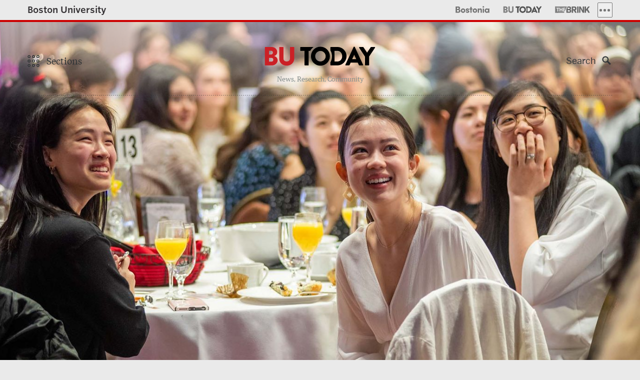

--- FILE ---
content_type: text/html; charset=UTF-8
request_url: https://www.bu.edu/articles/2022/class-2022-senior-breakfast/
body_size: 212530
content:
<!DOCTYPE html>
<!--[if lt IE 7]>     <html class="no-js ie lt-ie9 lt-ie8 lt-ie7"  lang="en"> <![endif]-->
<!--[if IE 7]>        <html class="no-js ie lt-ie9 lt-ie8"  lang="en"> <![endif]-->
<!--[if IE 8]>        <html class="no-js ie lt-ie9"  lang="en"> <![endif]-->
<!--[if IE 9]>        <html class="no-js ie ie9"  lang="en"> <![endif]-->
<!--[if gt IE 9]><!--><html class="no-js"  lang="en"><!--<![endif]-->
<head>
	<meta charset="UTF-8" />
	<meta http-equiv="X-UA-Compatible" content="IE=edge,chrome=1" /><script type="text/javascript">(window.NREUM||(NREUM={})).init={privacy:{cookies_enabled:true},ajax:{deny_list:[]},feature_flags:["soft_nav"]};(window.NREUM||(NREUM={})).loader_config={xpid:"UgUAV1RQGwQCVVNXAwY=",licenseKey:"b19c58809e",applicationID:"7212547",browserID:"7212556"};;/*! For license information please see nr-loader-full-1.302.0.min.js.LICENSE.txt */
(()=>{var e,t,r={384:(e,t,r)=>{"use strict";r.d(t,{NT:()=>o,US:()=>u,Zm:()=>s,bQ:()=>d,dV:()=>c,pV:()=>l});var n=r(6154),i=r(1863),a=r(1910);const o={beacon:"bam.nr-data.net",errorBeacon:"bam.nr-data.net"};function s(){return n.gm.NREUM||(n.gm.NREUM={}),void 0===n.gm.newrelic&&(n.gm.newrelic=n.gm.NREUM),n.gm.NREUM}function c(){let e=s();return e.o||(e.o={ST:n.gm.setTimeout,SI:n.gm.setImmediate||n.gm.setInterval,CT:n.gm.clearTimeout,XHR:n.gm.XMLHttpRequest,REQ:n.gm.Request,EV:n.gm.Event,PR:n.gm.Promise,MO:n.gm.MutationObserver,FETCH:n.gm.fetch,WS:n.gm.WebSocket},(0,a.i)(...Object.values(e.o))),e}function d(e,t){let r=s();r.initializedAgents??={},t.initializedAt={ms:(0,i.t)(),date:new Date},r.initializedAgents[e]=t}function u(e,t){s()[e]=t}function l(){return function(){let e=s();const t=e.info||{};e.info={beacon:o.beacon,errorBeacon:o.errorBeacon,...t}}(),function(){let e=s();const t=e.init||{};e.init={...t}}(),c(),function(){let e=s();const t=e.loader_config||{};e.loader_config={...t}}(),s()}},782:(e,t,r)=>{"use strict";r.d(t,{T:()=>n});const n=r(860).K7.pageViewTiming},860:(e,t,r)=>{"use strict";r.d(t,{$J:()=>u,K7:()=>c,P3:()=>d,XX:()=>i,Yy:()=>s,df:()=>a,qY:()=>n,v4:()=>o});const n="events",i="jserrors",a="browser/blobs",o="rum",s="browser/logs",c={ajax:"ajax",genericEvents:"generic_events",jserrors:i,logging:"logging",metrics:"metrics",pageAction:"page_action",pageViewEvent:"page_view_event",pageViewTiming:"page_view_timing",sessionReplay:"session_replay",sessionTrace:"session_trace",softNav:"soft_navigations",spa:"spa"},d={[c.pageViewEvent]:1,[c.pageViewTiming]:2,[c.metrics]:3,[c.jserrors]:4,[c.spa]:5,[c.ajax]:6,[c.sessionTrace]:7,[c.softNav]:8,[c.sessionReplay]:9,[c.logging]:10,[c.genericEvents]:11},u={[c.pageViewEvent]:o,[c.pageViewTiming]:n,[c.ajax]:n,[c.spa]:n,[c.softNav]:n,[c.metrics]:i,[c.jserrors]:i,[c.sessionTrace]:a,[c.sessionReplay]:a,[c.logging]:s,[c.genericEvents]:"ins"}},944:(e,t,r)=>{"use strict";r.d(t,{R:()=>i});var n=r(3241);function i(e,t){"function"==typeof console.debug&&(console.debug("New Relic Warning: https://github.com/newrelic/newrelic-browser-agent/blob/main/docs/warning-codes.md#".concat(e),t),(0,n.W)({agentIdentifier:null,drained:null,type:"data",name:"warn",feature:"warn",data:{code:e,secondary:t}}))}},993:(e,t,r)=>{"use strict";r.d(t,{A$:()=>a,ET:()=>o,TZ:()=>s,p_:()=>i});var n=r(860);const i={ERROR:"ERROR",WARN:"WARN",INFO:"INFO",DEBUG:"DEBUG",TRACE:"TRACE"},a={OFF:0,ERROR:1,WARN:2,INFO:3,DEBUG:4,TRACE:5},o="log",s=n.K7.logging},1687:(e,t,r)=>{"use strict";r.d(t,{Ak:()=>d,Ze:()=>f,x3:()=>u});var n=r(3241),i=r(7836),a=r(3606),o=r(860),s=r(2646);const c={};function d(e,t){const r={staged:!1,priority:o.P3[t]||0};l(e),c[e].get(t)||c[e].set(t,r)}function u(e,t){e&&c[e]&&(c[e].get(t)&&c[e].delete(t),p(e,t,!1),c[e].size&&h(e))}function l(e){if(!e)throw new Error("agentIdentifier required");c[e]||(c[e]=new Map)}function f(e="",t="feature",r=!1){if(l(e),!e||!c[e].get(t)||r)return p(e,t);c[e].get(t).staged=!0,h(e)}function h(e){const t=Array.from(c[e]);t.every(([e,t])=>t.staged)&&(t.sort((e,t)=>e[1].priority-t[1].priority),t.forEach(([t])=>{c[e].delete(t),p(e,t)}))}function p(e,t,r=!0){const o=e?i.ee.get(e):i.ee,c=a.i.handlers;if(!o.aborted&&o.backlog&&c){if((0,n.W)({agentIdentifier:e,type:"lifecycle",name:"drain",feature:t}),r){const e=o.backlog[t],r=c[t];if(r){for(let t=0;e&&t<e.length;++t)g(e[t],r);Object.entries(r).forEach(([e,t])=>{Object.values(t||{}).forEach(t=>{t[0]?.on&&t[0]?.context()instanceof s.y&&t[0].on(e,t[1])})})}}o.isolatedBacklog||delete c[t],o.backlog[t]=null,o.emit("drain-"+t,[])}}function g(e,t){var r=e[1];Object.values(t[r]||{}).forEach(t=>{var r=e[0];if(t[0]===r){var n=t[1],i=e[3],a=e[2];n.apply(i,a)}})}},1741:(e,t,r)=>{"use strict";r.d(t,{W:()=>a});var n=r(944),i=r(4261);class a{#e(e,...t){if(this[e]!==a.prototype[e])return this[e](...t);(0,n.R)(35,e)}addPageAction(e,t){return this.#e(i.hG,e,t)}register(e){return this.#e(i.eY,e)}recordCustomEvent(e,t){return this.#e(i.fF,e,t)}setPageViewName(e,t){return this.#e(i.Fw,e,t)}setCustomAttribute(e,t,r){return this.#e(i.cD,e,t,r)}noticeError(e,t){return this.#e(i.o5,e,t)}setUserId(e){return this.#e(i.Dl,e)}setApplicationVersion(e){return this.#e(i.nb,e)}setErrorHandler(e){return this.#e(i.bt,e)}addRelease(e,t){return this.#e(i.k6,e,t)}log(e,t){return this.#e(i.$9,e,t)}start(){return this.#e(i.d3)}finished(e){return this.#e(i.BL,e)}recordReplay(){return this.#e(i.CH)}pauseReplay(){return this.#e(i.Tb)}addToTrace(e){return this.#e(i.U2,e)}setCurrentRouteName(e){return this.#e(i.PA,e)}interaction(e){return this.#e(i.dT,e)}wrapLogger(e,t,r){return this.#e(i.Wb,e,t,r)}measure(e,t){return this.#e(i.V1,e,t)}}},1863:(e,t,r)=>{"use strict";function n(){return Math.floor(performance.now())}r.d(t,{t:()=>n})},1910:(e,t,r)=>{"use strict";r.d(t,{i:()=>a});var n=r(944);const i=new Map;function a(...e){return e.every(e=>{if(i.has(e))return i.get(e);const t="function"==typeof e&&e.toString().includes("[native code]");return t||(0,n.R)(64,e?.name||e?.toString()),i.set(e,t),t})}},2555:(e,t,r)=>{"use strict";r.d(t,{D:()=>s,f:()=>o});var n=r(384),i=r(8122);const a={beacon:n.NT.beacon,errorBeacon:n.NT.errorBeacon,licenseKey:void 0,applicationID:void 0,sa:void 0,queueTime:void 0,applicationTime:void 0,ttGuid:void 0,user:void 0,account:void 0,product:void 0,extra:void 0,jsAttributes:{},userAttributes:void 0,atts:void 0,transactionName:void 0,tNamePlain:void 0};function o(e){try{return!!e.licenseKey&&!!e.errorBeacon&&!!e.applicationID}catch(e){return!1}}const s=e=>(0,i.a)(e,a)},2614:(e,t,r)=>{"use strict";r.d(t,{BB:()=>o,H3:()=>n,g:()=>d,iL:()=>c,tS:()=>s,uh:()=>i,wk:()=>a});const n="NRBA",i="SESSION",a=144e5,o=18e5,s={STARTED:"session-started",PAUSE:"session-pause",RESET:"session-reset",RESUME:"session-resume",UPDATE:"session-update"},c={SAME_TAB:"same-tab",CROSS_TAB:"cross-tab"},d={OFF:0,FULL:1,ERROR:2}},2646:(e,t,r)=>{"use strict";r.d(t,{y:()=>n});class n{constructor(e){this.contextId=e}}},2843:(e,t,r)=>{"use strict";r.d(t,{u:()=>i});var n=r(3878);function i(e,t=!1,r,i){(0,n.DD)("visibilitychange",function(){if(t)return void("hidden"===document.visibilityState&&e());e(document.visibilityState)},r,i)}},3241:(e,t,r)=>{"use strict";r.d(t,{W:()=>a});var n=r(6154);const i="newrelic";function a(e={}){try{n.gm.dispatchEvent(new CustomEvent(i,{detail:e}))}catch(e){}}},3304:(e,t,r)=>{"use strict";r.d(t,{A:()=>a});var n=r(7836);const i=()=>{const e=new WeakSet;return(t,r)=>{if("object"==typeof r&&null!==r){if(e.has(r))return;e.add(r)}return r}};function a(e){try{return JSON.stringify(e,i())??""}catch(e){try{n.ee.emit("internal-error",[e])}catch(e){}return""}}},3333:(e,t,r)=>{"use strict";r.d(t,{$v:()=>u,TZ:()=>n,Xh:()=>c,Zp:()=>i,kd:()=>d,mq:()=>s,nf:()=>o,qN:()=>a});const n=r(860).K7.genericEvents,i=["auxclick","click","copy","keydown","paste","scrollend"],a=["focus","blur"],o=4,s=1e3,c=2e3,d=["PageAction","UserAction","BrowserPerformance"],u={RESOURCES:"experimental.resources",REGISTER:"register"}},3434:(e,t,r)=>{"use strict";r.d(t,{Jt:()=>a,YM:()=>d});var n=r(7836),i=r(5607);const a="nr@original:".concat(i.W),o=50;var s=Object.prototype.hasOwnProperty,c=!1;function d(e,t){return e||(e=n.ee),r.inPlace=function(e,t,n,i,a){n||(n="");const o="-"===n.charAt(0);for(let s=0;s<t.length;s++){const c=t[s],d=e[c];l(d)||(e[c]=r(d,o?c+n:n,i,c,a))}},r.flag=a,r;function r(t,r,n,c,d){return l(t)?t:(r||(r=""),nrWrapper[a]=t,function(e,t,r){if(Object.defineProperty&&Object.keys)try{return Object.keys(e).forEach(function(r){Object.defineProperty(t,r,{get:function(){return e[r]},set:function(t){return e[r]=t,t}})}),t}catch(e){u([e],r)}for(var n in e)s.call(e,n)&&(t[n]=e[n])}(t,nrWrapper,e),nrWrapper);function nrWrapper(){var a,s,l,f;let h;try{s=this,a=[...arguments],l="function"==typeof n?n(a,s):n||{}}catch(t){u([t,"",[a,s,c],l],e)}i(r+"start",[a,s,c],l,d);const p=performance.now();let g;try{return f=t.apply(s,a),g=performance.now(),f}catch(e){throw g=performance.now(),i(r+"err",[a,s,e],l,d),h=e,h}finally{const e=g-p,t={start:p,end:g,duration:e,isLongTask:e>=o,methodName:c,thrownError:h};t.isLongTask&&i("long-task",[t,s],l,d),i(r+"end",[a,s,f],l,d)}}}function i(r,n,i,a){if(!c||t){var o=c;c=!0;try{e.emit(r,n,i,t,a)}catch(t){u([t,r,n,i],e)}c=o}}}function u(e,t){t||(t=n.ee);try{t.emit("internal-error",e)}catch(e){}}function l(e){return!(e&&"function"==typeof e&&e.apply&&!e[a])}},3606:(e,t,r)=>{"use strict";r.d(t,{i:()=>a});var n=r(9908);a.on=o;var i=a.handlers={};function a(e,t,r,a){o(a||n.d,i,e,t,r)}function o(e,t,r,i,a){a||(a="feature"),e||(e=n.d);var o=t[a]=t[a]||{};(o[r]=o[r]||[]).push([e,i])}},3738:(e,t,r)=>{"use strict";r.d(t,{He:()=>i,Kp:()=>s,Lc:()=>d,Rz:()=>u,TZ:()=>n,bD:()=>a,d3:()=>o,jx:()=>l,sl:()=>f,uP:()=>c});const n=r(860).K7.sessionTrace,i="bstResource",a="resource",o="-start",s="-end",c="fn"+o,d="fn"+s,u="pushState",l=1e3,f=3e4},3785:(e,t,r)=>{"use strict";r.d(t,{R:()=>c,b:()=>d});var n=r(9908),i=r(1863),a=r(860),o=r(8154),s=r(993);function c(e,t,r={},c=s.p_.INFO,d,u=(0,i.t)()){(0,n.p)(o.xV,["API/logging/".concat(c.toLowerCase(),"/called")],void 0,a.K7.metrics,e),(0,n.p)(s.ET,[u,t,r,c,d],void 0,a.K7.logging,e)}function d(e){return"string"==typeof e&&Object.values(s.p_).some(t=>t===e.toUpperCase().trim())}},3878:(e,t,r)=>{"use strict";function n(e,t){return{capture:e,passive:!1,signal:t}}function i(e,t,r=!1,i){window.addEventListener(e,t,n(r,i))}function a(e,t,r=!1,i){document.addEventListener(e,t,n(r,i))}r.d(t,{DD:()=>a,jT:()=>n,sp:()=>i})},4234:(e,t,r)=>{"use strict";r.d(t,{W:()=>a});var n=r(7836),i=r(1687);class a{constructor(e,t){this.agentIdentifier=e,this.ee=n.ee.get(e),this.featureName=t,this.blocked=!1}deregisterDrain(){(0,i.x3)(this.agentIdentifier,this.featureName)}}},4261:(e,t,r)=>{"use strict";r.d(t,{$9:()=>d,BL:()=>s,CH:()=>h,Dl:()=>R,Fw:()=>y,PA:()=>m,Pl:()=>n,Tb:()=>l,U2:()=>a,V1:()=>T,Wb:()=>x,bt:()=>b,cD:()=>v,d3:()=>w,dT:()=>c,eY:()=>p,fF:()=>f,hG:()=>i,k6:()=>o,nb:()=>g,o5:()=>u});const n="api-",i="addPageAction",a="addToTrace",o="addRelease",s="finished",c="interaction",d="log",u="noticeError",l="pauseReplay",f="recordCustomEvent",h="recordReplay",p="register",g="setApplicationVersion",m="setCurrentRouteName",v="setCustomAttribute",b="setErrorHandler",y="setPageViewName",R="setUserId",w="start",x="wrapLogger",T="measure"},4387:(e,t,r)=>{"use strict";function n(e={}){return!(!e.id||!e.name)}function i(e,t){if(2!==t?.harvestEndpointVersion)return{};const r=t.agentRef.runtime.appMetadata.agents[0].entityGuid;return n(e)?{"mfe.id":e.id,"mfe.name":e.name,eventSource:"MicroFrontendBrowserAgent","parent.id":r}:{"entity.guid":r,appId:t.agentRef.info.applicationID}}r.d(t,{U:()=>i,c:()=>n})},5205:(e,t,r)=>{"use strict";r.d(t,{j:()=>A});var n=r(384),i=r(1741);var a=r(2555),o=r(3333);const s=e=>{if(!e||"string"!=typeof e)return!1;try{document.createDocumentFragment().querySelector(e)}catch{return!1}return!0};var c=r(2614),d=r(944),u=r(8122);const l="[data-nr-mask]",f=e=>(0,u.a)(e,(()=>{const e={feature_flags:[],experimental:{allow_registered_children:!1,resources:!1},mask_selector:"*",block_selector:"[data-nr-block]",mask_input_options:{color:!1,date:!1,"datetime-local":!1,email:!1,month:!1,number:!1,range:!1,search:!1,tel:!1,text:!1,time:!1,url:!1,week:!1,textarea:!1,select:!1,password:!0}};return{ajax:{deny_list:void 0,block_internal:!0,enabled:!0,autoStart:!0},api:{get allow_registered_children(){return e.feature_flags.includes(o.$v.REGISTER)||e.experimental.allow_registered_children},set allow_registered_children(t){e.experimental.allow_registered_children=t},duplicate_registered_data:!1},distributed_tracing:{enabled:void 0,exclude_newrelic_header:void 0,cors_use_newrelic_header:void 0,cors_use_tracecontext_headers:void 0,allowed_origins:void 0},get feature_flags(){return e.feature_flags},set feature_flags(t){e.feature_flags=t},generic_events:{enabled:!0,autoStart:!0},harvest:{interval:30},jserrors:{enabled:!0,autoStart:!0},logging:{enabled:!0,autoStart:!0},metrics:{enabled:!0,autoStart:!0},obfuscate:void 0,page_action:{enabled:!0},page_view_event:{enabled:!0,autoStart:!0},page_view_timing:{enabled:!0,autoStart:!0},performance:{capture_marks:!1,capture_measures:!1,capture_detail:!0,resources:{get enabled(){return e.feature_flags.includes(o.$v.RESOURCES)||e.experimental.resources},set enabled(t){e.experimental.resources=t},asset_types:[],first_party_domains:[],ignore_newrelic:!0}},privacy:{cookies_enabled:!0},proxy:{assets:void 0,beacon:void 0},session:{expiresMs:c.wk,inactiveMs:c.BB},session_replay:{autoStart:!0,enabled:!1,preload:!1,sampling_rate:10,error_sampling_rate:100,collect_fonts:!1,inline_images:!1,fix_stylesheets:!0,mask_all_inputs:!0,get mask_text_selector(){return e.mask_selector},set mask_text_selector(t){s(t)?e.mask_selector="".concat(t,",").concat(l):""===t||null===t?e.mask_selector=l:(0,d.R)(5,t)},get block_class(){return"nr-block"},get ignore_class(){return"nr-ignore"},get mask_text_class(){return"nr-mask"},get block_selector(){return e.block_selector},set block_selector(t){s(t)?e.block_selector+=",".concat(t):""!==t&&(0,d.R)(6,t)},get mask_input_options(){return e.mask_input_options},set mask_input_options(t){t&&"object"==typeof t?e.mask_input_options={...t,password:!0}:(0,d.R)(7,t)}},session_trace:{enabled:!0,autoStart:!0},soft_navigations:{enabled:!0,autoStart:!0},spa:{enabled:!0,autoStart:!0},ssl:void 0,user_actions:{enabled:!0,elementAttributes:["id","className","tagName","type"]}}})());var h=r(6154),p=r(9324);let g=0;const m={buildEnv:p.F3,distMethod:p.Xs,version:p.xv,originTime:h.WN},v={appMetadata:{},customTransaction:void 0,denyList:void 0,disabled:!1,harvester:void 0,isolatedBacklog:!1,isRecording:!1,loaderType:void 0,maxBytes:3e4,obfuscator:void 0,onerror:void 0,ptid:void 0,releaseIds:{},session:void 0,timeKeeper:void 0,registeredEntities:[],jsAttributesMetadata:{bytes:0},get harvestCount(){return++g}},b=e=>{const t=(0,u.a)(e,v),r=Object.keys(m).reduce((e,t)=>(e[t]={value:m[t],writable:!1,configurable:!0,enumerable:!0},e),{});return Object.defineProperties(t,r)};var y=r(5701);const R=e=>{const t=e.startsWith("http");e+="/",r.p=t?e:"https://"+e};var w=r(7836),x=r(3241);const T={accountID:void 0,trustKey:void 0,agentID:void 0,licenseKey:void 0,applicationID:void 0,xpid:void 0},E=e=>(0,u.a)(e,T),_=new Set;function A(e,t={},r,o){let{init:s,info:c,loader_config:d,runtime:u={},exposed:l=!0}=t;if(!c){const e=(0,n.pV)();s=e.init,c=e.info,d=e.loader_config}e.init=f(s||{}),e.loader_config=E(d||{}),c.jsAttributes??={},h.bv&&(c.jsAttributes.isWorker=!0),e.info=(0,a.D)(c);const p=e.init,g=[c.beacon,c.errorBeacon];_.has(e.agentIdentifier)||(p.proxy.assets&&(R(p.proxy.assets),g.push(p.proxy.assets)),p.proxy.beacon&&g.push(p.proxy.beacon),e.beacons=[...g],function(e){const t=(0,n.pV)();Object.getOwnPropertyNames(i.W.prototype).forEach(r=>{const n=i.W.prototype[r];if("function"!=typeof n||"constructor"===n)return;let a=t[r];e[r]&&!1!==e.exposed&&"micro-agent"!==e.runtime?.loaderType&&(t[r]=(...t)=>{const n=e[r](...t);return a?a(...t):n})})}(e),(0,n.US)("activatedFeatures",y.B),e.runSoftNavOverSpa&&=!0===p.soft_navigations.enabled&&p.feature_flags.includes("soft_nav")),u.denyList=[...p.ajax.deny_list||[],...p.ajax.block_internal?g:[]],u.ptid=e.agentIdentifier,u.loaderType=r,e.runtime=b(u),_.has(e.agentIdentifier)||(e.ee=w.ee.get(e.agentIdentifier),e.exposed=l,(0,x.W)({agentIdentifier:e.agentIdentifier,drained:!!y.B?.[e.agentIdentifier],type:"lifecycle",name:"initialize",feature:void 0,data:e.config})),_.add(e.agentIdentifier)}},5270:(e,t,r)=>{"use strict";r.d(t,{Aw:()=>o,SR:()=>a,rF:()=>s});var n=r(384),i=r(7767);function a(e){return!!(0,n.dV)().o.MO&&(0,i.V)(e)&&!0===e?.session_trace.enabled}function o(e){return!0===e?.session_replay.preload&&a(e)}function s(e,t){try{if("string"==typeof t?.type){if("password"===t.type.toLowerCase())return"*".repeat(e?.length||0);if(void 0!==t?.dataset?.nrUnmask||t?.classList?.contains("nr-unmask"))return e}}catch(e){}return"string"==typeof e?e.replace(/[\S]/g,"*"):"*".repeat(e?.length||0)}},5289:(e,t,r)=>{"use strict";r.d(t,{GG:()=>a,Qr:()=>s,sB:()=>o});var n=r(3878);function i(){return"undefined"==typeof document||"complete"===document.readyState}function a(e,t){if(i())return e();(0,n.sp)("load",e,t)}function o(e){if(i())return e();(0,n.DD)("DOMContentLoaded",e)}function s(e){if(i())return e();(0,n.sp)("popstate",e)}},5607:(e,t,r)=>{"use strict";r.d(t,{W:()=>n});const n=(0,r(9566).bz)()},5701:(e,t,r)=>{"use strict";r.d(t,{B:()=>a,t:()=>o});var n=r(3241);const i=new Set,a={};function o(e,t){const r=t.agentIdentifier;a[r]??={},e&&"object"==typeof e&&(i.has(r)||(t.ee.emit("rumresp",[e]),a[r]=e,i.add(r),(0,n.W)({agentIdentifier:r,loaded:!0,drained:!0,type:"lifecycle",name:"load",feature:void 0,data:e})))}},6154:(e,t,r)=>{"use strict";r.d(t,{OF:()=>d,RI:()=>i,WN:()=>f,bv:()=>a,gm:()=>o,lR:()=>l,m:()=>c,mw:()=>s,sb:()=>u});var n=r(1863);const i="undefined"!=typeof window&&!!window.document,a="undefined"!=typeof WorkerGlobalScope&&("undefined"!=typeof self&&self instanceof WorkerGlobalScope&&self.navigator instanceof WorkerNavigator||"undefined"!=typeof globalThis&&globalThis instanceof WorkerGlobalScope&&globalThis.navigator instanceof WorkerNavigator),o=i?window:"undefined"!=typeof WorkerGlobalScope&&("undefined"!=typeof self&&self instanceof WorkerGlobalScope&&self||"undefined"!=typeof globalThis&&globalThis instanceof WorkerGlobalScope&&globalThis),s=Boolean("hidden"===o?.document?.visibilityState),c=""+o?.location,d=/iPad|iPhone|iPod/.test(o.navigator?.userAgent),u=d&&"undefined"==typeof SharedWorker,l=(()=>{const e=o.navigator?.userAgent?.match(/Firefox[/\s](\d+\.\d+)/);return Array.isArray(e)&&e.length>=2?+e[1]:0})(),f=Date.now()-(0,n.t)()},6344:(e,t,r)=>{"use strict";r.d(t,{BB:()=>u,G4:()=>a,Qb:()=>l,TZ:()=>i,Ug:()=>o,_s:()=>s,bc:()=>d,yP:()=>c});var n=r(2614);const i=r(860).K7.sessionReplay,a={RECORD:"recordReplay",PAUSE:"pauseReplay",ERROR_DURING_REPLAY:"errorDuringReplay"},o=.12,s={DomContentLoaded:0,Load:1,FullSnapshot:2,IncrementalSnapshot:3,Meta:4,Custom:5},c={[n.g.ERROR]:15e3,[n.g.FULL]:3e5,[n.g.OFF]:0},d={RESET:{message:"Session was reset",sm:"Reset"},IMPORT:{message:"Recorder failed to import",sm:"Import"},TOO_MANY:{message:"429: Too Many Requests",sm:"Too-Many"},TOO_BIG:{message:"Payload was too large",sm:"Too-Big"},CROSS_TAB:{message:"Session Entity was set to OFF on another tab",sm:"Cross-Tab"},ENTITLEMENTS:{message:"Session Replay is not allowed and will not be started",sm:"Entitlement"}},u=5e3,l={API:"api",RESUME:"resume",SWITCH_TO_FULL:"switchToFull",INITIALIZE:"initialize",PRELOAD:"preload"}},6389:(e,t,r)=>{"use strict";function n(e,t=500,r={}){const n=r?.leading||!1;let i;return(...r)=>{n&&void 0===i&&(e.apply(this,r),i=setTimeout(()=>{i=clearTimeout(i)},t)),n||(clearTimeout(i),i=setTimeout(()=>{e.apply(this,r)},t))}}function i(e){let t=!1;return(...r)=>{t||(t=!0,e.apply(this,r))}}r.d(t,{J:()=>i,s:()=>n})},6630:(e,t,r)=>{"use strict";r.d(t,{T:()=>n});const n=r(860).K7.pageViewEvent},6774:(e,t,r)=>{"use strict";r.d(t,{T:()=>n});const n=r(860).K7.jserrors},7295:(e,t,r)=>{"use strict";r.d(t,{Xv:()=>o,gX:()=>i,iW:()=>a});var n=[];function i(e){if(!e||a(e))return!1;if(0===n.length)return!0;for(var t=0;t<n.length;t++){var r=n[t];if("*"===r.hostname)return!1;if(s(r.hostname,e.hostname)&&c(r.pathname,e.pathname))return!1}return!0}function a(e){return void 0===e.hostname}function o(e){if(n=[],e&&e.length)for(var t=0;t<e.length;t++){let r=e[t];if(!r)continue;0===r.indexOf("http://")?r=r.substring(7):0===r.indexOf("https://")&&(r=r.substring(8));const i=r.indexOf("/");let a,o;i>0?(a=r.substring(0,i),o=r.substring(i)):(a=r,o="");let[s]=a.split(":");n.push({hostname:s,pathname:o})}}function s(e,t){return!(e.length>t.length)&&t.indexOf(e)===t.length-e.length}function c(e,t){return 0===e.indexOf("/")&&(e=e.substring(1)),0===t.indexOf("/")&&(t=t.substring(1)),""===e||e===t}},7485:(e,t,r)=>{"use strict";r.d(t,{D:()=>i});var n=r(6154);function i(e){if(0===(e||"").indexOf("data:"))return{protocol:"data"};try{const t=new URL(e,location.href),r={port:t.port,hostname:t.hostname,pathname:t.pathname,search:t.search,protocol:t.protocol.slice(0,t.protocol.indexOf(":")),sameOrigin:t.protocol===n.gm?.location?.protocol&&t.host===n.gm?.location?.host};return r.port&&""!==r.port||("http:"===t.protocol&&(r.port="80"),"https:"===t.protocol&&(r.port="443")),r.pathname&&""!==r.pathname?r.pathname.startsWith("/")||(r.pathname="/".concat(r.pathname)):r.pathname="/",r}catch(e){return{}}}},7699:(e,t,r)=>{"use strict";r.d(t,{It:()=>a,KC:()=>s,No:()=>i,qh:()=>o});var n=r(860);const i=16e3,a=1e6,o="SESSION_ERROR",s={[n.K7.logging]:!0,[n.K7.genericEvents]:!1,[n.K7.jserrors]:!1,[n.K7.ajax]:!1}},7767:(e,t,r)=>{"use strict";r.d(t,{V:()=>i});var n=r(6154);const i=e=>n.RI&&!0===e?.privacy.cookies_enabled},7836:(e,t,r)=>{"use strict";r.d(t,{P:()=>s,ee:()=>c});var n=r(384),i=r(8990),a=r(2646),o=r(5607);const s="nr@context:".concat(o.W),c=function e(t,r){var n={},o={},u={},l=!1;try{l=16===r.length&&d.initializedAgents?.[r]?.runtime.isolatedBacklog}catch(e){}var f={on:p,addEventListener:p,removeEventListener:function(e,t){var r=n[e];if(!r)return;for(var i=0;i<r.length;i++)r[i]===t&&r.splice(i,1)},emit:function(e,r,n,i,a){!1!==a&&(a=!0);if(c.aborted&&!i)return;t&&a&&t.emit(e,r,n);var s=h(n);g(e).forEach(e=>{e.apply(s,r)});var d=v()[o[e]];d&&d.push([f,e,r,s]);return s},get:m,listeners:g,context:h,buffer:function(e,t){const r=v();if(t=t||"feature",f.aborted)return;Object.entries(e||{}).forEach(([e,n])=>{o[n]=t,t in r||(r[t]=[])})},abort:function(){f._aborted=!0,Object.keys(f.backlog).forEach(e=>{delete f.backlog[e]})},isBuffering:function(e){return!!v()[o[e]]},debugId:r,backlog:l?{}:t&&"object"==typeof t.backlog?t.backlog:{},isolatedBacklog:l};return Object.defineProperty(f,"aborted",{get:()=>{let e=f._aborted||!1;return e||(t&&(e=t.aborted),e)}}),f;function h(e){return e&&e instanceof a.y?e:e?(0,i.I)(e,s,()=>new a.y(s)):new a.y(s)}function p(e,t){n[e]=g(e).concat(t)}function g(e){return n[e]||[]}function m(t){return u[t]=u[t]||e(f,t)}function v(){return f.backlog}}(void 0,"globalEE"),d=(0,n.Zm)();d.ee||(d.ee=c)},8122:(e,t,r)=>{"use strict";r.d(t,{a:()=>i});var n=r(944);function i(e,t){try{if(!e||"object"!=typeof e)return(0,n.R)(3);if(!t||"object"!=typeof t)return(0,n.R)(4);const r=Object.create(Object.getPrototypeOf(t),Object.getOwnPropertyDescriptors(t)),a=0===Object.keys(r).length?e:r;for(let o in a)if(void 0!==e[o])try{if(null===e[o]){r[o]=null;continue}Array.isArray(e[o])&&Array.isArray(t[o])?r[o]=Array.from(new Set([...e[o],...t[o]])):"object"==typeof e[o]&&"object"==typeof t[o]?r[o]=i(e[o],t[o]):r[o]=e[o]}catch(e){r[o]||(0,n.R)(1,e)}return r}catch(e){(0,n.R)(2,e)}}},8139:(e,t,r)=>{"use strict";r.d(t,{u:()=>f});var n=r(7836),i=r(3434),a=r(8990),o=r(6154);const s={},c=o.gm.XMLHttpRequest,d="addEventListener",u="removeEventListener",l="nr@wrapped:".concat(n.P);function f(e){var t=function(e){return(e||n.ee).get("events")}(e);if(s[t.debugId]++)return t;s[t.debugId]=1;var r=(0,i.YM)(t,!0);function f(e){r.inPlace(e,[d,u],"-",p)}function p(e,t){return e[1]}return"getPrototypeOf"in Object&&(o.RI&&h(document,f),c&&h(c.prototype,f),h(o.gm,f)),t.on(d+"-start",function(e,t){var n=e[1];if(null!==n&&("function"==typeof n||"object"==typeof n)&&"newrelic"!==e[0]){var i=(0,a.I)(n,l,function(){var e={object:function(){if("function"!=typeof n.handleEvent)return;return n.handleEvent.apply(n,arguments)},function:n}[typeof n];return e?r(e,"fn-",null,e.name||"anonymous"):n});this.wrapped=e[1]=i}}),t.on(u+"-start",function(e){e[1]=this.wrapped||e[1]}),t}function h(e,t,...r){let n=e;for(;"object"==typeof n&&!Object.prototype.hasOwnProperty.call(n,d);)n=Object.getPrototypeOf(n);n&&t(n,...r)}},8154:(e,t,r)=>{"use strict";r.d(t,{z_:()=>a,XG:()=>s,TZ:()=>n,rs:()=>i,xV:()=>o});r(6154),r(9566),r(384);const n=r(860).K7.metrics,i="sm",a="cm",o="storeSupportabilityMetrics",s="storeEventMetrics"},8374:(e,t,r)=>{r.nc=(()=>{try{return document?.currentScript?.nonce}catch(e){}return""})()},8990:(e,t,r)=>{"use strict";r.d(t,{I:()=>i});var n=Object.prototype.hasOwnProperty;function i(e,t,r){if(n.call(e,t))return e[t];var i=r();if(Object.defineProperty&&Object.keys)try{return Object.defineProperty(e,t,{value:i,writable:!0,enumerable:!1}),i}catch(e){}return e[t]=i,i}},9300:(e,t,r)=>{"use strict";r.d(t,{T:()=>n});const n=r(860).K7.ajax},9324:(e,t,r)=>{"use strict";r.d(t,{AJ:()=>o,F3:()=>i,Xs:()=>a,Yq:()=>s,xv:()=>n});const n="1.302.0",i="PROD",a="CDN",o="@newrelic/rrweb",s="1.0.1"},9566:(e,t,r)=>{"use strict";r.d(t,{LA:()=>s,ZF:()=>c,bz:()=>o,el:()=>d});var n=r(6154);const i="xxxxxxxx-xxxx-4xxx-yxxx-xxxxxxxxxxxx";function a(e,t){return e?15&e[t]:16*Math.random()|0}function o(){const e=n.gm?.crypto||n.gm?.msCrypto;let t,r=0;return e&&e.getRandomValues&&(t=e.getRandomValues(new Uint8Array(30))),i.split("").map(e=>"x"===e?a(t,r++).toString(16):"y"===e?(3&a()|8).toString(16):e).join("")}function s(e){const t=n.gm?.crypto||n.gm?.msCrypto;let r,i=0;t&&t.getRandomValues&&(r=t.getRandomValues(new Uint8Array(e)));const o=[];for(var s=0;s<e;s++)o.push(a(r,i++).toString(16));return o.join("")}function c(){return s(16)}function d(){return s(32)}},9908:(e,t,r)=>{"use strict";r.d(t,{d:()=>n,p:()=>i});var n=r(7836).ee.get("handle");function i(e,t,r,i,a){a?(a.buffer([e],i),a.emit(e,t,r)):(n.buffer([e],i),n.emit(e,t,r))}}},n={};function i(e){var t=n[e];if(void 0!==t)return t.exports;var a=n[e]={exports:{}};return r[e](a,a.exports,i),a.exports}i.m=r,i.d=(e,t)=>{for(var r in t)i.o(t,r)&&!i.o(e,r)&&Object.defineProperty(e,r,{enumerable:!0,get:t[r]})},i.f={},i.e=e=>Promise.all(Object.keys(i.f).reduce((t,r)=>(i.f[r](e,t),t),[])),i.u=e=>({95:"nr-full-compressor",222:"nr-full-recorder",891:"nr-full"}[e]+"-1.302.0.min.js"),i.o=(e,t)=>Object.prototype.hasOwnProperty.call(e,t),e={},t="NRBA-1.302.0.PROD:",i.l=(r,n,a,o)=>{if(e[r])e[r].push(n);else{var s,c;if(void 0!==a)for(var d=document.getElementsByTagName("script"),u=0;u<d.length;u++){var l=d[u];if(l.getAttribute("src")==r||l.getAttribute("data-webpack")==t+a){s=l;break}}if(!s){c=!0;var f={891:"sha512-75bfo3P39s1XtkI8c4WKUdTDizRqoywgnBzGhtk60ZAKR4bBs/F8mDDZcXKdrbvJw1THhy7WUptjKAFV17SDNw==",222:"sha512-4NO9owPxK2wa30NaR7SczarrlKluE/oHxRZQ6I13auFZofO8UMLgeXBszVn3WkS8QLxJPLkzlwqahyMAYhalVw==",95:"sha512-CG9DnzDQPqdOC664kSsA+slq8wwTSXX95LxJGcsaWUJDMJbPmvit3hlx44tFlM7H+nIOHTjyYggVN6vOdyh6gg=="};(s=document.createElement("script")).charset="utf-8",i.nc&&s.setAttribute("nonce",i.nc),s.setAttribute("data-webpack",t+a),s.src=r,0!==s.src.indexOf(window.location.origin+"/")&&(s.crossOrigin="anonymous"),f[o]&&(s.integrity=f[o])}e[r]=[n];var h=(t,n)=>{s.onerror=s.onload=null,clearTimeout(p);var i=e[r];if(delete e[r],s.parentNode&&s.parentNode.removeChild(s),i&&i.forEach(e=>e(n)),t)return t(n)},p=setTimeout(h.bind(null,void 0,{type:"timeout",target:s}),12e4);s.onerror=h.bind(null,s.onerror),s.onload=h.bind(null,s.onload),c&&document.head.appendChild(s)}},i.r=e=>{"undefined"!=typeof Symbol&&Symbol.toStringTag&&Object.defineProperty(e,Symbol.toStringTag,{value:"Module"}),Object.defineProperty(e,"__esModule",{value:!0})},i.p="https://js-agent.newrelic.com/",(()=>{var e={85:0,959:0};i.f.j=(t,r)=>{var n=i.o(e,t)?e[t]:void 0;if(0!==n)if(n)r.push(n[2]);else{var a=new Promise((r,i)=>n=e[t]=[r,i]);r.push(n[2]=a);var o=i.p+i.u(t),s=new Error;i.l(o,r=>{if(i.o(e,t)&&(0!==(n=e[t])&&(e[t]=void 0),n)){var a=r&&("load"===r.type?"missing":r.type),o=r&&r.target&&r.target.src;s.message="Loading chunk "+t+" failed.\n("+a+": "+o+")",s.name="ChunkLoadError",s.type=a,s.request=o,n[1](s)}},"chunk-"+t,t)}};var t=(t,r)=>{var n,a,[o,s,c]=r,d=0;if(o.some(t=>0!==e[t])){for(n in s)i.o(s,n)&&(i.m[n]=s[n]);if(c)c(i)}for(t&&t(r);d<o.length;d++)a=o[d],i.o(e,a)&&e[a]&&e[a][0](),e[a]=0},r=self["webpackChunk:NRBA-1.302.0.PROD"]=self["webpackChunk:NRBA-1.302.0.PROD"]||[];r.forEach(t.bind(null,0)),r.push=t.bind(null,r.push.bind(r))})(),(()=>{"use strict";i(8374);var e=i(9566),t=i(1741);class r extends t.W{agentIdentifier=(0,e.LA)(16)}var n=i(860);const a=Object.values(n.K7);var o=i(5205);var s=i(9908),c=i(1863),d=i(4261),u=i(3241),l=i(944),f=i(5701),h=i(8154);function p(e,t,i,a){const o=a||i;!o||o[e]&&o[e]!==r.prototype[e]||(o[e]=function(){(0,s.p)(h.xV,["API/"+e+"/called"],void 0,n.K7.metrics,i.ee),(0,u.W)({agentIdentifier:i.agentIdentifier,drained:!!f.B?.[i.agentIdentifier],type:"data",name:"api",feature:d.Pl+e,data:{}});try{return t.apply(this,arguments)}catch(e){(0,l.R)(23,e)}})}function g(e,t,r,n,i){const a=e.info;null===r?delete a.jsAttributes[t]:a.jsAttributes[t]=r,(i||null===r)&&(0,s.p)(d.Pl+n,[(0,c.t)(),t,r],void 0,"session",e.ee)}var m=i(1687),v=i(4234),b=i(5289),y=i(6154),R=i(5270),w=i(7767),x=i(6389),T=i(7699);class E extends v.W{constructor(e,t){super(e.agentIdentifier,t),this.agentRef=e,this.abortHandler=void 0,this.featAggregate=void 0,this.onAggregateImported=void 0,this.deferred=Promise.resolve(),!1===e.init[this.featureName].autoStart?this.deferred=new Promise((t,r)=>{this.ee.on("manual-start-all",(0,x.J)(()=>{(0,m.Ak)(e.agentIdentifier,this.featureName),t()}))}):(0,m.Ak)(e.agentIdentifier,t)}importAggregator(e,t,r={}){if(this.featAggregate)return;let n;this.onAggregateImported=new Promise(e=>{n=e});const a=async()=>{let a;await this.deferred;try{if((0,w.V)(e.init)){const{setupAgentSession:t}=await i.e(891).then(i.bind(i,8766));a=t(e)}}catch(e){(0,l.R)(20,e),this.ee.emit("internal-error",[e]),(0,s.p)(T.qh,[e],void 0,this.featureName,this.ee)}try{if(!this.#t(this.featureName,a,e.init))return(0,m.Ze)(this.agentIdentifier,this.featureName),void n(!1);const{Aggregate:i}=await t();this.featAggregate=new i(e,r),e.runtime.harvester.initializedAggregates.push(this.featAggregate),n(!0)}catch(e){(0,l.R)(34,e),this.abortHandler?.(),(0,m.Ze)(this.agentIdentifier,this.featureName,!0),n(!1),this.ee&&this.ee.abort()}};y.RI?(0,b.GG)(()=>a(),!0):a()}#t(e,t,r){if(this.blocked)return!1;switch(e){case n.K7.sessionReplay:return(0,R.SR)(r)&&!!t;case n.K7.sessionTrace:return!!t;default:return!0}}}var _=i(6630),A=i(2614);class S extends E{static featureName=_.T;constructor(e){var t;super(e,_.T),this.setupInspectionEvents(e.agentIdentifier),t=e,p(d.Fw,function(e,r){"string"==typeof e&&("/"!==e.charAt(0)&&(e="/"+e),t.runtime.customTransaction=(r||"http://custom.transaction")+e,(0,s.p)(d.Pl+d.Fw,[(0,c.t)()],void 0,void 0,t.ee))},t),this.ee.on("api-send-rum",(e,t)=>(0,s.p)("send-rum",[e,t],void 0,this.featureName,this.ee)),this.importAggregator(e,()=>i.e(891).then(i.bind(i,7550)))}setupInspectionEvents(e){const t=(t,r)=>{t&&(0,u.W)({agentIdentifier:e,timeStamp:t.timeStamp,loaded:"complete"===t.target.readyState,type:"window",name:r,data:t.target.location+""})};(0,b.sB)(e=>{t(e,"DOMContentLoaded")}),(0,b.GG)(e=>{t(e,"load")}),(0,b.Qr)(e=>{t(e,"navigate")}),this.ee.on(A.tS.UPDATE,(t,r)=>{(0,u.W)({agentIdentifier:e,type:"lifecycle",name:"session",data:r})})}}var O=i(384);var N=i(2843),I=i(3878),P=i(782);class k extends E{static featureName=P.T;constructor(e){super(e,P.T),y.RI&&((0,N.u)(()=>(0,s.p)("docHidden",[(0,c.t)()],void 0,P.T,this.ee),!0),(0,I.sp)("pagehide",()=>(0,s.p)("winPagehide",[(0,c.t)()],void 0,P.T,this.ee)),this.importAggregator(e,()=>i.e(891).then(i.bind(i,9917))))}}class j extends E{static featureName=h.TZ;constructor(e){super(e,h.TZ),y.RI&&document.addEventListener("securitypolicyviolation",e=>{(0,s.p)(h.xV,["Generic/CSPViolation/Detected"],void 0,this.featureName,this.ee)}),this.importAggregator(e,()=>i.e(891).then(i.bind(i,6555)))}}var C=i(6774),L=i(3304);class H{constructor(e,t,r,n,i){this.name="UncaughtError",this.message="string"==typeof e?e:(0,L.A)(e),this.sourceURL=t,this.line=r,this.column=n,this.__newrelic=i}}function M(e){return B(e)?e:new H(void 0!==e?.message?e.message:e,e?.filename||e?.sourceURL,e?.lineno||e?.line,e?.colno||e?.col,e?.__newrelic,e?.cause)}function D(e){const t="Unhandled Promise Rejection: ";if(!e?.reason)return;if(B(e.reason)){try{e.reason.message.startsWith(t)||(e.reason.message=t+e.reason.message)}catch(e){}return M(e.reason)}const r=M(e.reason);return(r.message||"").startsWith(t)||(r.message=t+r.message),r}function K(e){if(e.error instanceof SyntaxError&&!/:\d+$/.test(e.error.stack?.trim())){const t=new H(e.message,e.filename,e.lineno,e.colno,e.error.__newrelic,e.cause);return t.name=SyntaxError.name,t}return B(e.error)?e.error:M(e)}function B(e){return e instanceof Error&&!!e.stack}function W(e,t,r,i,a=(0,c.t)()){"string"==typeof e&&(e=new Error(e)),(0,s.p)("err",[e,a,!1,t,r.runtime.isRecording,void 0,i],void 0,n.K7.jserrors,r.ee),(0,s.p)("uaErr",[],void 0,n.K7.genericEvents,r.ee)}var F=i(4387),U=i(993),V=i(3785);function G(e,{customAttributes:t={},level:r=U.p_.INFO}={},n,i,a=(0,c.t)()){(0,V.R)(n.ee,e,t,r,i,a)}function z(e,t,r,i,a=(0,c.t)()){(0,s.p)(d.Pl+d.hG,[a,e,t,i],void 0,n.K7.genericEvents,r.ee)}function Z(e){p(d.eY,function(t){return function(e,t){const r={};(0,l.R)(54,"newrelic.register"),t||={},t.licenseKey||=e.info.licenseKey,t.blocked=!1;let i=()=>{};const a=e.runtime.registeredEntities,o=a.find(({metadata:{target:{id:e,name:r}}})=>e===t.id);if(o)return o.metadata.target.name!==t.name&&(o.metadata.target.name=t.name),o;const d=e=>{t.blocked=!0,i=e};e.init.api.allow_registered_children||d((0,x.J)(()=>(0,l.R)(55)));(0,F.c)(t)||d((0,x.J)(()=>(0,l.R)(48,t)));const u={addPageAction:(n,i={})=>g(z,[n,{...r,...i},e],t),log:(n,i={})=>g(G,[n,{...i,customAttributes:{...r,...i.customAttributes||{}}},e],t),noticeError:(n,i={})=>g(W,[n,{...r,...i},e],t),setApplicationVersion:e=>p("application.version",e),setCustomAttribute:(e,t)=>p(e,t),setUserId:e=>p("enduser.id",e),metadata:{customAttributes:r,target:t}},f=()=>(t.blocked&&i(),t.blocked);f()||a.push(u);const p=(e,t)=>{f()||(r[e]=t)},g=(t,r,i)=>{if(f())return;const a=(0,c.t)();(0,s.p)(h.xV,["API/register/".concat(t.name,"/called")],void 0,n.K7.metrics,e.ee);try{const n=e.init.api.duplicate_registered_data;return(!0===n||Array.isArray(n))&&t(...r,void 0,a),t(...r,i,a)}catch(e){(0,l.R)(50,e)}};return u}(e,t)},e)}class q extends E{static featureName=C.T;constructor(e){var t;super(e,C.T),t=e,p(d.o5,(e,r)=>W(e,r,t),t),function(e){p(d.bt,function(t){e.runtime.onerror=t},e)}(e),function(e){let t=0;p(d.k6,function(e,r){++t>10||(this.runtime.releaseIds[e.slice(-200)]=(""+r).slice(-200))},e)}(e),Z(e);try{this.removeOnAbort=new AbortController}catch(e){}this.ee.on("internal-error",(t,r)=>{this.abortHandler&&(0,s.p)("ierr",[M(t),(0,c.t)(),!0,{},e.runtime.isRecording,r],void 0,this.featureName,this.ee)}),y.gm.addEventListener("unhandledrejection",t=>{this.abortHandler&&(0,s.p)("err",[D(t),(0,c.t)(),!1,{unhandledPromiseRejection:1},e.runtime.isRecording],void 0,this.featureName,this.ee)},(0,I.jT)(!1,this.removeOnAbort?.signal)),y.gm.addEventListener("error",t=>{this.abortHandler&&(0,s.p)("err",[K(t),(0,c.t)(),!1,{},e.runtime.isRecording],void 0,this.featureName,this.ee)},(0,I.jT)(!1,this.removeOnAbort?.signal)),this.abortHandler=this.#r,this.importAggregator(e,()=>i.e(891).then(i.bind(i,2176)))}#r(){this.removeOnAbort?.abort(),this.abortHandler=void 0}}var X=i(8990);let Y=1;function Q(e){const t=typeof e;return!e||"object"!==t&&"function"!==t?-1:e===y.gm?0:(0,X.I)(e,"nr@id",function(){return Y++})}function J(e){if("string"==typeof e&&e.length)return e.length;if("object"==typeof e){if("undefined"!=typeof ArrayBuffer&&e instanceof ArrayBuffer&&e.byteLength)return e.byteLength;if("undefined"!=typeof Blob&&e instanceof Blob&&e.size)return e.size;if(!("undefined"!=typeof FormData&&e instanceof FormData))try{return(0,L.A)(e).length}catch(e){return}}}var ee=i(8139),te=i(7836),re=i(3434);const ne={},ie=["open","send"];function ae(e){var t=e||te.ee;const r=function(e){return(e||te.ee).get("xhr")}(t);if(void 0===y.gm.XMLHttpRequest)return r;if(ne[r.debugId]++)return r;ne[r.debugId]=1,(0,ee.u)(t);var n=(0,re.YM)(r),i=y.gm.XMLHttpRequest,a=y.gm.MutationObserver,o=y.gm.Promise,s=y.gm.setInterval,c="readystatechange",d=["onload","onerror","onabort","onloadstart","onloadend","onprogress","ontimeout"],u=[],f=y.gm.XMLHttpRequest=function(e){const t=new i(e),a=r.context(t);try{r.emit("new-xhr",[t],a),t.addEventListener(c,(o=a,function(){var e=this;e.readyState>3&&!o.resolved&&(o.resolved=!0,r.emit("xhr-resolved",[],e)),n.inPlace(e,d,"fn-",b)}),(0,I.jT)(!1))}catch(e){(0,l.R)(15,e);try{r.emit("internal-error",[e])}catch(e){}}var o;return t};function h(e,t){n.inPlace(t,["onreadystatechange"],"fn-",b)}if(function(e,t){for(var r in e)t[r]=e[r]}(i,f),f.prototype=i.prototype,n.inPlace(f.prototype,ie,"-xhr-",b),r.on("send-xhr-start",function(e,t){h(e,t),function(e){u.push(e),a&&(p?p.then(v):s?s(v):(g=-g,m.data=g))}(t)}),r.on("open-xhr-start",h),a){var p=o&&o.resolve();if(!s&&!o){var g=1,m=document.createTextNode(g);new a(v).observe(m,{characterData:!0})}}else t.on("fn-end",function(e){e[0]&&e[0].type===c||v()});function v(){for(var e=0;e<u.length;e++)h(0,u[e]);u.length&&(u=[])}function b(e,t){return t}return r}var oe="fetch-",se=oe+"body-",ce=["arrayBuffer","blob","json","text","formData"],de=y.gm.Request,ue=y.gm.Response,le="prototype";const fe={};function he(e){const t=function(e){return(e||te.ee).get("fetch")}(e);if(!(de&&ue&&y.gm.fetch))return t;if(fe[t.debugId]++)return t;function r(e,r,n){var i=e[r];"function"==typeof i&&(e[r]=function(){var e,r=[...arguments],a={};t.emit(n+"before-start",[r],a),a[te.P]&&a[te.P].dt&&(e=a[te.P].dt);var o=i.apply(this,r);return t.emit(n+"start",[r,e],o),o.then(function(e){return t.emit(n+"end",[null,e],o),e},function(e){throw t.emit(n+"end",[e],o),e})})}return fe[t.debugId]=1,ce.forEach(e=>{r(de[le],e,se),r(ue[le],e,se)}),r(y.gm,"fetch",oe),t.on(oe+"end",function(e,r){var n=this;if(r){var i=r.headers.get("content-length");null!==i&&(n.rxSize=i),t.emit(oe+"done",[null,r],n)}else t.emit(oe+"done",[e],n)}),t}var pe=i(7485);class ge{constructor(e){this.agentRef=e}generateTracePayload(t){const r=this.agentRef.loader_config;if(!this.shouldGenerateTrace(t)||!r)return null;var n=(r.accountID||"").toString()||null,i=(r.agentID||"").toString()||null,a=(r.trustKey||"").toString()||null;if(!n||!i)return null;var o=(0,e.ZF)(),s=(0,e.el)(),c=Date.now(),d={spanId:o,traceId:s,timestamp:c};return(t.sameOrigin||this.isAllowedOrigin(t)&&this.useTraceContextHeadersForCors())&&(d.traceContextParentHeader=this.generateTraceContextParentHeader(o,s),d.traceContextStateHeader=this.generateTraceContextStateHeader(o,c,n,i,a)),(t.sameOrigin&&!this.excludeNewrelicHeader()||!t.sameOrigin&&this.isAllowedOrigin(t)&&this.useNewrelicHeaderForCors())&&(d.newrelicHeader=this.generateTraceHeader(o,s,c,n,i,a)),d}generateTraceContextParentHeader(e,t){return"00-"+t+"-"+e+"-01"}generateTraceContextStateHeader(e,t,r,n,i){return i+"@nr=0-1-"+r+"-"+n+"-"+e+"----"+t}generateTraceHeader(e,t,r,n,i,a){if(!("function"==typeof y.gm?.btoa))return null;var o={v:[0,1],d:{ty:"Browser",ac:n,ap:i,id:e,tr:t,ti:r}};return a&&n!==a&&(o.d.tk=a),btoa((0,L.A)(o))}shouldGenerateTrace(e){return this.agentRef.init?.distributed_tracing?.enabled&&this.isAllowedOrigin(e)}isAllowedOrigin(e){var t=!1;const r=this.agentRef.init?.distributed_tracing;if(e.sameOrigin)t=!0;else if(r?.allowed_origins instanceof Array)for(var n=0;n<r.allowed_origins.length;n++){var i=(0,pe.D)(r.allowed_origins[n]);if(e.hostname===i.hostname&&e.protocol===i.protocol&&e.port===i.port){t=!0;break}}return t}excludeNewrelicHeader(){var e=this.agentRef.init?.distributed_tracing;return!!e&&!!e.exclude_newrelic_header}useNewrelicHeaderForCors(){var e=this.agentRef.init?.distributed_tracing;return!!e&&!1!==e.cors_use_newrelic_header}useTraceContextHeadersForCors(){var e=this.agentRef.init?.distributed_tracing;return!!e&&!!e.cors_use_tracecontext_headers}}var me=i(9300),ve=i(7295);function be(e){return"string"==typeof e?e:e instanceof(0,O.dV)().o.REQ?e.url:y.gm?.URL&&e instanceof URL?e.href:void 0}var ye=["load","error","abort","timeout"],Re=ye.length,we=(0,O.dV)().o.REQ,xe=(0,O.dV)().o.XHR;const Te="X-NewRelic-App-Data";class Ee extends E{static featureName=me.T;constructor(e){super(e,me.T),this.dt=new ge(e),this.handler=(e,t,r,n)=>(0,s.p)(e,t,r,n,this.ee);try{const e={xmlhttprequest:"xhr",fetch:"fetch",beacon:"beacon"};y.gm?.performance?.getEntriesByType("resource").forEach(t=>{if(t.initiatorType in e&&0!==t.responseStatus){const r={status:t.responseStatus},i={rxSize:t.transferSize,duration:Math.floor(t.duration),cbTime:0};_e(r,t.name),this.handler("xhr",[r,i,t.startTime,t.responseEnd,e[t.initiatorType]],void 0,n.K7.ajax)}})}catch(e){}he(this.ee),ae(this.ee),function(e,t,r,i){function a(e){var t=this;t.totalCbs=0,t.called=0,t.cbTime=0,t.end=E,t.ended=!1,t.xhrGuids={},t.lastSize=null,t.loadCaptureCalled=!1,t.params=this.params||{},t.metrics=this.metrics||{},t.latestLongtaskEnd=0,e.addEventListener("load",function(r){_(t,e)},(0,I.jT)(!1)),y.lR||e.addEventListener("progress",function(e){t.lastSize=e.loaded},(0,I.jT)(!1))}function o(e){this.params={method:e[0]},_e(this,e[1]),this.metrics={}}function d(t,r){e.loader_config.xpid&&this.sameOrigin&&r.setRequestHeader("X-NewRelic-ID",e.loader_config.xpid);var n=i.generateTracePayload(this.parsedOrigin);if(n){var a=!1;n.newrelicHeader&&(r.setRequestHeader("newrelic",n.newrelicHeader),a=!0),n.traceContextParentHeader&&(r.setRequestHeader("traceparent",n.traceContextParentHeader),n.traceContextStateHeader&&r.setRequestHeader("tracestate",n.traceContextStateHeader),a=!0),a&&(this.dt=n)}}function u(e,r){var n=this.metrics,i=e[0],a=this;if(n&&i){var o=J(i);o&&(n.txSize=o)}this.startTime=(0,c.t)(),this.body=i,this.listener=function(e){try{"abort"!==e.type||a.loadCaptureCalled||(a.params.aborted=!0),("load"!==e.type||a.called===a.totalCbs&&(a.onloadCalled||"function"!=typeof r.onload)&&"function"==typeof a.end)&&a.end(r)}catch(e){try{t.emit("internal-error",[e])}catch(e){}}};for(var s=0;s<Re;s++)r.addEventListener(ye[s],this.listener,(0,I.jT)(!1))}function l(e,t,r){this.cbTime+=e,t?this.onloadCalled=!0:this.called+=1,this.called!==this.totalCbs||!this.onloadCalled&&"function"==typeof r.onload||"function"!=typeof this.end||this.end(r)}function f(e,t){var r=""+Q(e)+!!t;this.xhrGuids&&!this.xhrGuids[r]&&(this.xhrGuids[r]=!0,this.totalCbs+=1)}function p(e,t){var r=""+Q(e)+!!t;this.xhrGuids&&this.xhrGuids[r]&&(delete this.xhrGuids[r],this.totalCbs-=1)}function g(){this.endTime=(0,c.t)()}function m(e,r){r instanceof xe&&"load"===e[0]&&t.emit("xhr-load-added",[e[1],e[2]],r)}function v(e,r){r instanceof xe&&"load"===e[0]&&t.emit("xhr-load-removed",[e[1],e[2]],r)}function b(e,t,r){t instanceof xe&&("onload"===r&&(this.onload=!0),("load"===(e[0]&&e[0].type)||this.onload)&&(this.xhrCbStart=(0,c.t)()))}function R(e,r){this.xhrCbStart&&t.emit("xhr-cb-time",[(0,c.t)()-this.xhrCbStart,this.onload,r],r)}function w(e){var t,r=e[1]||{};if("string"==typeof e[0]?0===(t=e[0]).length&&y.RI&&(t=""+y.gm.location.href):e[0]&&e[0].url?t=e[0].url:y.gm?.URL&&e[0]&&e[0]instanceof URL?t=e[0].href:"function"==typeof e[0].toString&&(t=e[0].toString()),"string"==typeof t&&0!==t.length){t&&(this.parsedOrigin=(0,pe.D)(t),this.sameOrigin=this.parsedOrigin.sameOrigin);var n=i.generateTracePayload(this.parsedOrigin);if(n&&(n.newrelicHeader||n.traceContextParentHeader))if(e[0]&&e[0].headers)s(e[0].headers,n)&&(this.dt=n);else{var a={};for(var o in r)a[o]=r[o];a.headers=new Headers(r.headers||{}),s(a.headers,n)&&(this.dt=n),e.length>1?e[1]=a:e.push(a)}}function s(e,t){var r=!1;return t.newrelicHeader&&(e.set("newrelic",t.newrelicHeader),r=!0),t.traceContextParentHeader&&(e.set("traceparent",t.traceContextParentHeader),t.traceContextStateHeader&&e.set("tracestate",t.traceContextStateHeader),r=!0),r}}function x(e,t){this.params={},this.metrics={},this.startTime=(0,c.t)(),this.dt=t,e.length>=1&&(this.target=e[0]),e.length>=2&&(this.opts=e[1]);var r=this.opts||{},n=this.target;_e(this,be(n));var i=(""+(n&&n instanceof we&&n.method||r.method||"GET")).toUpperCase();this.params.method=i,this.body=r.body,this.txSize=J(r.body)||0}function T(e,t){if(this.endTime=(0,c.t)(),this.params||(this.params={}),(0,ve.iW)(this.params))return;let i;this.params.status=t?t.status:0,"string"==typeof this.rxSize&&this.rxSize.length>0&&(i=+this.rxSize);const a={txSize:this.txSize,rxSize:i,duration:(0,c.t)()-this.startTime};r("xhr",[this.params,a,this.startTime,this.endTime,"fetch"],this,n.K7.ajax)}function E(e){const t=this.params,i=this.metrics;if(!this.ended){this.ended=!0;for(let t=0;t<Re;t++)e.removeEventListener(ye[t],this.listener,!1);t.aborted||(0,ve.iW)(t)||(i.duration=(0,c.t)()-this.startTime,this.loadCaptureCalled||4!==e.readyState?null==t.status&&(t.status=0):_(this,e),i.cbTime=this.cbTime,r("xhr",[t,i,this.startTime,this.endTime,"xhr"],this,n.K7.ajax))}}function _(e,r){e.params.status=r.status;var i=function(e,t){var r=e.responseType;return"json"===r&&null!==t?t:"arraybuffer"===r||"blob"===r||"json"===r?J(e.response):"text"===r||""===r||void 0===r?J(e.responseText):void 0}(r,e.lastSize);if(i&&(e.metrics.rxSize=i),e.sameOrigin&&r.getAllResponseHeaders().indexOf(Te)>=0){var a=r.getResponseHeader(Te);a&&((0,s.p)(h.rs,["Ajax/CrossApplicationTracing/Header/Seen"],void 0,n.K7.metrics,t),e.params.cat=a.split(", ").pop())}e.loadCaptureCalled=!0}t.on("new-xhr",a),t.on("open-xhr-start",o),t.on("open-xhr-end",d),t.on("send-xhr-start",u),t.on("xhr-cb-time",l),t.on("xhr-load-added",f),t.on("xhr-load-removed",p),t.on("xhr-resolved",g),t.on("addEventListener-end",m),t.on("removeEventListener-end",v),t.on("fn-end",R),t.on("fetch-before-start",w),t.on("fetch-start",x),t.on("fn-start",b),t.on("fetch-done",T)}(e,this.ee,this.handler,this.dt),this.importAggregator(e,()=>i.e(891).then(i.bind(i,3845)))}}function _e(e,t){var r=(0,pe.D)(t),n=e.params||e;n.hostname=r.hostname,n.port=r.port,n.protocol=r.protocol,n.host=r.hostname+":"+r.port,n.pathname=r.pathname,e.parsedOrigin=r,e.sameOrigin=r.sameOrigin}const Ae={},Se=["pushState","replaceState"];function Oe(e){const t=function(e){return(e||te.ee).get("history")}(e);return!y.RI||Ae[t.debugId]++||(Ae[t.debugId]=1,(0,re.YM)(t).inPlace(window.history,Se,"-")),t}var Ne=i(3738);function Ie(e){p(d.BL,function(t=Date.now()){const r=t-y.WN;r<0&&(0,l.R)(62,t),(0,s.p)(h.XG,[d.BL,{time:r}],void 0,n.K7.metrics,e.ee),e.addToTrace({name:d.BL,start:t,origin:"nr"}),(0,s.p)(d.Pl+d.hG,[r,d.BL],void 0,n.K7.genericEvents,e.ee)},e)}const{He:Pe,bD:ke,d3:je,Kp:Ce,TZ:Le,Lc:He,uP:Me,Rz:De}=Ne;class Ke extends E{static featureName=Le;constructor(e){var t;super(e,Le),t=e,p(d.U2,function(e){if(!(e&&"object"==typeof e&&e.name&&e.start))return;const r={n:e.name,s:e.start-y.WN,e:(e.end||e.start)-y.WN,o:e.origin||"",t:"api"};r.s<0||r.e<0||r.e<r.s?(0,l.R)(61,{start:r.s,end:r.e}):(0,s.p)("bstApi",[r],void 0,n.K7.sessionTrace,t.ee)},t),Ie(e);if(!(0,w.V)(e.init))return void this.deregisterDrain();const r=this.ee;let a;Oe(r),this.eventsEE=(0,ee.u)(r),this.eventsEE.on(Me,function(e,t){this.bstStart=(0,c.t)()}),this.eventsEE.on(He,function(e,t){(0,s.p)("bst",[e[0],t,this.bstStart,(0,c.t)()],void 0,n.K7.sessionTrace,r)}),r.on(De+je,function(e){this.time=(0,c.t)(),this.startPath=location.pathname+location.hash}),r.on(De+Ce,function(e){(0,s.p)("bstHist",[location.pathname+location.hash,this.startPath,this.time],void 0,n.K7.sessionTrace,r)});try{a=new PerformanceObserver(e=>{const t=e.getEntries();(0,s.p)(Pe,[t],void 0,n.K7.sessionTrace,r)}),a.observe({type:ke,buffered:!0})}catch(e){}this.importAggregator(e,()=>i.e(891).then(i.bind(i,6974)),{resourceObserver:a})}}var Be=i(6344);class We extends E{static featureName=Be.TZ;#n;recorder;constructor(e){var t;let r;super(e,Be.TZ),t=e,p(d.CH,function(){(0,s.p)(d.CH,[],void 0,n.K7.sessionReplay,t.ee)},t),function(e){p(d.Tb,function(){(0,s.p)(d.Tb,[],void 0,n.K7.sessionReplay,e.ee)},e)}(e);try{r=JSON.parse(localStorage.getItem("".concat(A.H3,"_").concat(A.uh)))}catch(e){}(0,R.SR)(e.init)&&this.ee.on(Be.G4.RECORD,()=>this.#i()),this.#a(r)&&this.importRecorder().then(e=>{e.startRecording(Be.Qb.PRELOAD,r?.sessionReplayMode)}),this.importAggregator(this.agentRef,()=>i.e(891).then(i.bind(i,6167)),this),this.ee.on("err",e=>{this.blocked||this.agentRef.runtime.isRecording&&(this.errorNoticed=!0,(0,s.p)(Be.G4.ERROR_DURING_REPLAY,[e],void 0,this.featureName,this.ee))})}#a(e){return e&&(e.sessionReplayMode===A.g.FULL||e.sessionReplayMode===A.g.ERROR)||(0,R.Aw)(this.agentRef.init)}importRecorder(){return this.recorder?Promise.resolve(this.recorder):(this.#n??=Promise.all([i.e(891),i.e(222)]).then(i.bind(i,4866)).then(({Recorder:e})=>(this.recorder=new e(this),this.recorder)).catch(e=>{throw this.ee.emit("internal-error",[e]),this.blocked=!0,e}),this.#n)}#i(){this.blocked||(this.featAggregate?this.featAggregate.mode!==A.g.FULL&&this.featAggregate.initializeRecording(A.g.FULL,!0,Be.Qb.API):this.importRecorder().then(()=>{this.recorder.startRecording(Be.Qb.API,A.g.FULL)}))}}var Fe=i(3333);class Ue extends E{static featureName=Fe.TZ;constructor(e){super(e,Fe.TZ);const t=[e.init.page_action.enabled,e.init.performance.capture_marks,e.init.performance.capture_measures,e.init.user_actions.enabled,e.init.performance.resources.enabled];var r;r=e,p(d.hG,(e,t)=>z(e,t,r),r),function(e){p(d.fF,function(){(0,s.p)(d.Pl+d.fF,[(0,c.t)(),...arguments],void 0,n.K7.genericEvents,e.ee)},e)}(e),Ie(e),Z(e),function(e){p(d.V1,function(t,r){const i=(0,c.t)(),{start:a,end:o,customAttributes:u}=r||{},f={customAttributes:u||{}};if("object"!=typeof f.customAttributes||"string"!=typeof t||0===t.length)return void(0,l.R)(57);const h=(e,t)=>null==e?t:"number"==typeof e?e:e instanceof PerformanceMark?e.startTime:Number.NaN;if(f.start=h(a,0),f.end=h(o,i),Number.isNaN(f.start)||Number.isNaN(f.end))(0,l.R)(57);else{if(f.duration=f.end-f.start,!(f.duration<0))return(0,s.p)(d.Pl+d.V1,[f,t],void 0,n.K7.genericEvents,e.ee),f;(0,l.R)(58)}},e)}(e);const a=e.init.feature_flags.includes("user_frustrations");let o;if(y.RI&&a&&(he(this.ee),ae(this.ee),o=Oe(this.ee)),y.RI){if(e.init.user_actions.enabled&&(Fe.Zp.forEach(e=>(0,I.sp)(e,e=>(0,s.p)("ua",[e],void 0,this.featureName,this.ee),!0)),Fe.qN.forEach(e=>{const t=(0,x.s)(e=>{(0,s.p)("ua",[e],void 0,this.featureName,this.ee)},500,{leading:!0});(0,I.sp)(e,t)}),a)){function u(t){const r=(0,pe.D)(t);return e.beacons.includes(r.hostname+":"+r.port)}function f(){o.emit("navChange")}y.gm.addEventListener("error",()=>{(0,s.p)("uaErr",[],void 0,n.K7.genericEvents,this.ee)},(0,I.jT)(!1,this.removeOnAbort?.signal)),this.ee.on("open-xhr-start",(e,t)=>{u(e[1])||t.addEventListener("readystatechange",()=>{2===t.readyState&&(0,s.p)("uaXhr",[],void 0,n.K7.genericEvents,this.ee)})}),this.ee.on("fetch-start",e=>{e.length>=1&&!u(be(e[0]))&&(0,s.p)("uaXhr",[],void 0,n.K7.genericEvents,this.ee)}),o.on("pushState-end",f),o.on("replaceState-end",f),window.addEventListener("hashchange",f,(0,I.jT)(!0,this.removeOnAbort?.signal)),window.addEventListener("popstate",f,(0,I.jT)(!0,this.removeOnAbort?.signal))}if(e.init.performance.resources.enabled&&y.gm.PerformanceObserver?.supportedEntryTypes.includes("resource")){new PerformanceObserver(e=>{e.getEntries().forEach(e=>{(0,s.p)("browserPerformance.resource",[e],void 0,this.featureName,this.ee)})}).observe({type:"resource",buffered:!0})}}try{this.removeOnAbort=new AbortController}catch(h){}this.abortHandler=()=>{this.removeOnAbort?.abort(),this.abortHandler=void 0},t.some(e=>e)?this.importAggregator(e,()=>i.e(891).then(i.bind(i,8019))):this.deregisterDrain()}}var Ve=i(2646);const Ge=new Map;function ze(e,t,r,n){if("object"!=typeof t||!t||"string"!=typeof r||!r||"function"!=typeof t[r])return(0,l.R)(29);const i=function(e){return(e||te.ee).get("logger")}(e),a=(0,re.YM)(i),o=new Ve.y(te.P);o.level=n.level,o.customAttributes=n.customAttributes;const s=t[r]?.[re.Jt]||t[r];return Ge.set(s,o),a.inPlace(t,[r],"wrap-logger-",()=>Ge.get(s)),i}var Ze=i(1910);class qe extends E{static featureName=U.TZ;constructor(e){var t;super(e,U.TZ),t=e,p(d.$9,(e,r)=>G(e,r,t),t),function(e){p(d.Wb,(t,r,{customAttributes:n={},level:i=U.p_.INFO}={})=>{ze(e.ee,t,r,{customAttributes:n,level:i})},e)}(e),Z(e);const r=this.ee;["log","error","warn","info","debug","trace"].forEach(e=>{(0,Ze.i)(y.gm.console[e]),ze(r,y.gm.console,e,{level:"log"===e?"info":e})}),this.ee.on("wrap-logger-end",function([e]){const{level:t,customAttributes:n}=this;(0,V.R)(r,e,n,t)}),this.importAggregator(e,()=>i.e(891).then(i.bind(i,5288)))}}new class extends r{constructor(e){var t;(super(),y.gm)?(this.features={},(0,O.bQ)(this.agentIdentifier,this),this.desiredFeatures=new Set(e.features||[]),this.desiredFeatures.add(S),this.runSoftNavOverSpa=[...this.desiredFeatures].some(e=>e.featureName===n.K7.softNav),(0,o.j)(this,e,e.loaderType||"agent"),t=this,p(d.cD,function(e,r,n=!1){if("string"==typeof e){if(["string","number","boolean"].includes(typeof r)||null===r)return g(t,e,r,d.cD,n);(0,l.R)(40,typeof r)}else(0,l.R)(39,typeof e)},t),function(e){p(d.Dl,function(t){if("string"==typeof t||null===t)return g(e,"enduser.id",t,d.Dl,!0);(0,l.R)(41,typeof t)},e)}(this),function(e){p(d.nb,function(t){if("string"==typeof t||null===t)return g(e,"application.version",t,d.nb,!1);(0,l.R)(42,typeof t)},e)}(this),function(e){p(d.d3,function(){e.ee.emit("manual-start-all")},e)}(this),this.run()):(0,l.R)(21)}get config(){return{info:this.info,init:this.init,loader_config:this.loader_config,runtime:this.runtime}}get api(){return this}run(){try{const e=function(e){const t={};return a.forEach(r=>{t[r]=!!e[r]?.enabled}),t}(this.init),t=[...this.desiredFeatures];t.sort((e,t)=>n.P3[e.featureName]-n.P3[t.featureName]),t.forEach(t=>{if(!e[t.featureName]&&t.featureName!==n.K7.pageViewEvent)return;if(this.runSoftNavOverSpa&&t.featureName===n.K7.spa)return;if(!this.runSoftNavOverSpa&&t.featureName===n.K7.softNav)return;const r=function(e){switch(e){case n.K7.ajax:return[n.K7.jserrors];case n.K7.sessionTrace:return[n.K7.ajax,n.K7.pageViewEvent];case n.K7.sessionReplay:return[n.K7.sessionTrace];case n.K7.pageViewTiming:return[n.K7.pageViewEvent];default:return[]}}(t.featureName).filter(e=>!(e in this.features));r.length>0&&(0,l.R)(36,{targetFeature:t.featureName,missingDependencies:r}),this.features[t.featureName]=new t(this)})}catch(e){(0,l.R)(22,e);for(const e in this.features)this.features[e].abortHandler?.();const t=(0,O.Zm)();delete t.initializedAgents[this.agentIdentifier]?.features,delete this.sharedAggregator;return t.ee.get(this.agentIdentifier).abort(),!1}}}({features:[S,k,Ke,We,Ee,j,q,Ue,qe],loaderType:"pro"})})()})();</script>
	<meta http-equiv="ClearType" content="true" />
	<meta name="viewport" content="width=device-width, initial-scale=1" />

			<meta name="copyright" content="&copy; 2025 Boston University" />
	
	<link rel="profile" href="http://gmpg.org/xfn/11" />
	<link rel="pingback" href="https://www.bu.edu/xmlrpc.php" />
	<link rel="apple-touch-icon" href="https://www.bu.edu/wp-content/themes/responsive-framework-2-x/icons/apple-touch-icon-precomposed.png"/>

	<title>Pulitzer-Winning Journalist and Author Bob Woodward Will Be BU’s 149th Commencement Speaker | BU Today | Boston University</title>
<meta name='robots' content='max-image-preview:large' />

<!-- Google Tag Manager for WordPress by DuracellTomi - http://duracelltomi.com -->
<script data-cfasync="false" type="text/javascript">
	var gtm4wp_datalayer_name = "dataLayer";
	var dataLayer = dataLayer || []

	var gtm4wp_scrollerscript_debugmode         = false;
	var gtm4wp_scrollerscript_callbacktime      = 100;
	var gtm4wp_scrollerscript_readerlocation    = 150;
	var gtm4wp_scrollerscript_contentelementid  = "content";
	var gtm4wp_scrollerscript_scannertime       = 60;
</script>
<!-- End Google Tag Manager for WordPress by DuracellTomi -->
<!-- This site is optimized with the Yoast SEO Premium plugin v11.3 - https://yoast.com/wordpress/plugins/seo/ -->
<meta name="description" content="The 2022 Senior Class Breakfast honored graduating students and announced the speakers and honorary degree recipients at BU’s upcoming 149th Commencement."/>
<meta name="robots" content="noarchive"/>
<link rel="canonical" href="https://www.bu.edu/articles/2022/class-2022-senior-breakfast/" />
<meta property="og:locale" content="en_US" />
<meta property="og:type" content="article" />
<meta property="og:title" content="Pulitzer Prize–Winning Journalist and Author Bob Woodward Will Be BU’s 149th Commencement Speaker" />
<meta property="og:description" content="Class of 2022 Senior Breakfast draws record crowd" />
<meta property="og:url" content="https://www.bu.edu/articles/2022/class-2022-senior-breakfast/" />
<meta property="og:site_name" content="Boston University" />
<meta property="article:publisher" content="https://www.facebook.com/BostonUniversity/" />
<meta property="article:tag" content="Commencement" />
<meta property="article:tag" content="Commencement 2022" />
<meta property="article:tag" content="Senior Week" />
<meta property="article:tag" content="Students" />
<meta property="fb:app_id" content="694577227648770" />
<meta property="og:image" content="https://www.bu.edu/files/2022/05/social-22-1290-SENIOR-083.jpg" />
<meta property="og:image:secure_url" content="https://www.bu.edu/files/2022/05/social-22-1290-SENIOR-083.jpg" />
<meta property="og:image:width" content="600" />
<meta property="og:image:height" content="315" />
<meta name="twitter:card" content="summary_large_image" />
<meta name="twitter:description" content="Class of 2022 Senior Breakfast draws record crowd" />
<meta name="twitter:title" content="Pulitzer Prize–Winning Journalist and Author Bob Woodward Will Be BU’s 149th Commencement Speaker" />
<meta name="twitter:site" content="@BU_Tweets" />
<meta name="twitter:image" content="https://www.bu.edu/files/2022/05/social-22-1290-SENIOR-083.jpg" />
<meta name="twitter:creator" content="@BU_Tweets" />
<script type='application/ld+json' class='yoast-schema-graph yoast-schema-graph--main'>{"@context":"https://schema.org","@graph":[{"@type":"Organization","@id":"https://www.bu.edu/#organization","name":"Boston University","url":"https://www.bu.edu/","sameAs":["https://www.facebook.com/BostonUniversity/","https://www.instagram.com/bostonu/","https://www.linkedin.com/school/boston-university/","https://www.youtube.com/user/bu","https://www.pinterest.com/bostonuniv/","https://en.wikipedia.org/wiki/Boston_University","https://twitter.com/BU_Tweets"]},{"@type":"WebSite","@id":"https://www.bu.edu/#website","url":"https://www.bu.edu/","name":"Boston University","publisher":{"@id":"https://www.bu.edu/#organization"},"potentialAction":{"@type":"SearchAction","target":"https://www.bu.edu/?s={search_term_string}","query-input":"required name=search_term_string"}},{"@type":"WebPage","@id":"https://www.bu.edu/articles/2022/class-2022-senior-breakfast/#webpage","url":"https://www.bu.edu/articles/2022/class-2022-senior-breakfast/","inLanguage":"en-US","name":"Pulitzer-Winning Journalist and Author Bob Woodward Will Be BU\u2019s 149th Commencement Speaker | BU Today | Boston University","isPartOf":{"@id":"https://www.bu.edu/#website"},"image":{"@type":"ImageObject","@id":"https://www.bu.edu/articles/2022/class-2022-senior-breakfast/#primaryimage","url":"/files/2022/05/res-22-1290-SENIOR-083.jpg","width":2000,"height":1335,"caption":"Photo of Rebecca Chang (CAS\u201922), left, June Lin (Questrom\u201922), middle and Victoria Phang (Questrom\u201922), right, smiling and laughing as they watching the slideshow during senior class breakfast at the GSU\u2019s Metcalf Ballroom May 5. The three all appear to be AAPI women. Behind them, their table is covered with breakfast food and glasses filled with orange juice."},"primaryImageOfPage":{"@id":"https://www.bu.edu/articles/2022/class-2022-senior-breakfast/#primaryimage"},"datePublished":"2022-05-04T20:45:00-05:00","dateModified":"2022-05-17T00:16:46-05:00","description":"The 2022 Senior Class Breakfast honored graduating students and announced the speakers and honorary degree recipients at BU\u2019s upcoming 149th Commencement."}]}</script>
<!-- / Yoast SEO Premium plugin. -->

<link rel='dns-prefetch' href='//s.w.org' />
<link rel="alternate" type="application/rss+xml" title="Boston University &raquo; Pulitzer-Winning Journalist and Author Bob Woodward Will Be BU’s 149th Commencement Speaker Comments Feed" href="https://www.bu.edu/articles/2022/class-2022-senior-breakfast/feed/" />
		<script type="text/javascript">
			window._wpemojiSettings = {"baseUrl":"https:\/\/s.w.org\/images\/core\/emoji\/13.0.1\/72x72\/","ext":".png","svgUrl":"https:\/\/s.w.org\/images\/core\/emoji\/13.0.1\/svg\/","svgExt":".svg","source":{"concatemoji":"https:\/\/www.bu.edu\/wp-includes\/js\/wp-emoji-release.min.js?ver=5.7.12"}};
			!function(e,a,t){var n,r,o,i=a.createElement("canvas"),p=i.getContext&&i.getContext("2d");function s(e,t){var a=String.fromCharCode;p.clearRect(0,0,i.width,i.height),p.fillText(a.apply(this,e),0,0);e=i.toDataURL();return p.clearRect(0,0,i.width,i.height),p.fillText(a.apply(this,t),0,0),e===i.toDataURL()}function c(e){var t=a.createElement("script");t.src=e,t.defer=t.type="text/javascript",a.getElementsByTagName("head")[0].appendChild(t)}for(o=Array("flag","emoji"),t.supports={everything:!0,everythingExceptFlag:!0},r=0;r<o.length;r++)t.supports[o[r]]=function(e){if(!p||!p.fillText)return!1;switch(p.textBaseline="top",p.font="600 32px Arial",e){case"flag":return s([127987,65039,8205,9895,65039],[127987,65039,8203,9895,65039])?!1:!s([55356,56826,55356,56819],[55356,56826,8203,55356,56819])&&!s([55356,57332,56128,56423,56128,56418,56128,56421,56128,56430,56128,56423,56128,56447],[55356,57332,8203,56128,56423,8203,56128,56418,8203,56128,56421,8203,56128,56430,8203,56128,56423,8203,56128,56447]);case"emoji":return!s([55357,56424,8205,55356,57212],[55357,56424,8203,55356,57212])}return!1}(o[r]),t.supports.everything=t.supports.everything&&t.supports[o[r]],"flag"!==o[r]&&(t.supports.everythingExceptFlag=t.supports.everythingExceptFlag&&t.supports[o[r]]);t.supports.everythingExceptFlag=t.supports.everythingExceptFlag&&!t.supports.flag,t.DOMReady=!1,t.readyCallback=function(){t.DOMReady=!0},t.supports.everything||(n=function(){t.readyCallback()},a.addEventListener?(a.addEventListener("DOMContentLoaded",n,!1),e.addEventListener("load",n,!1)):(e.attachEvent("onload",n),a.attachEvent("onreadystatechange",function(){"complete"===a.readyState&&t.readyCallback()})),(n=t.source||{}).concatemoji?c(n.concatemoji):n.wpemoji&&n.twemoji&&(c(n.twemoji),c(n.wpemoji)))}(window,document,window._wpemojiSettings);
		</script>
		<style type="text/css">
img.wp-smiley,
img.emoji {
	display: inline !important;
	border: none !important;
	box-shadow: none !important;
	height: 1em !important;
	width: 1em !important;
	margin: 0 .07em !important;
	vertical-align: -0.1em !important;
	background: none !important;
	padding: 0 !important;
}
</style>
	        <style type="text/css">
            #wpadminbar #wp-admin-bar-my-networks > .ab-item:first-child:before {
                content: "\f325";
                top: 3px;
            }
        </style>
        <link rel='stylesheet' id='bu-alert-css-css'  href='https://www.bu.edu/wp-content/mu-plugins/bu-alert/alert.css?ver=3.0' type='text/css' media='all' />
<link rel='stylesheet' id='wp-block-library-css'  href='https://www.bu.edu/wp-includes/css/dist/block-library/style.min.css?ver=5.7.12' type='text/css' media='all' />
<link rel='stylesheet' id='bu-navigation-block-frontend-style-css'  href='https://www.bu.edu/wp-content/mu-plugins/bu-navigation/src/block-frontend.css?ver=1.3.4' type='text/css' media='all' />
<link rel='stylesheet' id='bu-slideshow-css'  href='https://www.bu.edu/wp-content/plugins/bu-slideshow/interface/css/bu-slideshow.css?ver=2.3.13' type='text/css' media='all' />
<!--[if gt IE 8]><!-->
<link rel='stylesheet' id='responsive-framework-css'  href='https://www.bu.edu/wp-content/themes/r-editorial/style.min.css?ver=0.5.0' type='text/css' media='all' />
<![endif]-->
<!--[if (lt IE 9) & (!IEMobile 7)]>
<link rel='stylesheet' id='responsive-framework-ie-css'  href='https://www.bu.edu/wp-content/themes/r-editorial/ie.min.css?ver=0.5.0' type='text/css' media='all' />
<![endif]-->
<link rel='stylesheet' id='bu-branding-fonts-css'  href='https://www.bu.edu/wp-content/mu-plugins/bu-branding/assets/css/fonts.css?ver=0.3.4' type='text/css' media='all' />
<link rel='stylesheet' id='zotpress.shortcode.min.css-css'  href='https://www.bu.edu/wp-content/plugins/zotpress/css/zotpress.shortcode.min.css?ver=5.7.12' type='text/css' media='all' />
<script type='text/javascript' src='https://www.bu.edu/wp-content/plugins/enable-jquery-migrate-helper/js/jquery/jquery-1.12.4-wp.js?ver=1.12.4-wp' id='jquery-core-js'></script>
<script type='text/javascript' src='https://www.bu.edu/wp-content/plugins/enable-jquery-migrate-helper/js/jquery-migrate/jquery-migrate-1.4.1-wp.js?ver=1.4.1-wp' id='jquery-migrate-js'></script>
<script type='text/javascript' src='https://www.bu.edu/wp-content/plugins/gtm4wp/js/analytics-talk-content-tracking.js?ver=1.4' id='gtm4wp-scroll-tracking-js'></script>
<script type='text/javascript' src='https://www.bu.edu/wp-content/themes/responsive-framework-2-x/js/vendor/modernizr.js?ver=3.7.1' id='modernizr-js'></script>
<link rel="https://api.w.org/" href="https://www.bu.edu/wp-json/" /><link rel="alternate" type="application/json" href="https://www.bu.edu/wp-json/wp/v2/bu-article/337482" /><link rel='shortlink' href='https://www.bu.edu/?p=337482' />
<link rel="alternate" type="application/json+oembed" href="https://www.bu.edu/wp-json/oembed/1.0/embed?url=https%3A%2F%2Fwww.bu.edu%2Farticles%2F2022%2Fclass-2022-senior-breakfast%2F" />
<link rel="alternate" type="text/xml+oembed" href="https://www.bu.edu/wp-json/oembed/1.0/embed?url=https%3A%2F%2Fwww.bu.edu%2Farticles%2F2022%2Fclass-2022-senior-breakfast%2F&#038;format=xml" />
<meta name='last-updated' content='2022-05-16T20:16:46-05:00' />
<script type="application/ld+json">{"@context":"http:\/\/schema.org","@type":"NewsArticle","mainEntityOfPage":{"@type":"WebPage","@id":"https:\/\/www.bu.edu\/articles\/2022\/class-2022-senior-breakfast\/"},"headline":"Pulitzer-Winning Journalist and Author Bob Woodward Will Be BU\u2019s 149th Commencement Speaker","image":["\/files\/2022\/05\/res-22-1290-SENIOR-083-1200x1200.jpg","\/files\/2022\/05\/res-22-1290-SENIOR-083-1600x1200.jpg","\/files\/2022\/05\/res-22-1290-SENIOR-083-1600x900.jpg"],"datePublished":"2022-05-04T16:45:00-05:00","dateModified":"2022-05-16T20:16:46-05:00","speakable":{"@type":"SpeakableSpecification","xpath":["\/\/h1","\/html\/head\/meta[@name='description']\/@content"]},"author":{"@type":"Person","name":"Amy Laskowski","@id":"https:\/\/www.bu.edu\/today\/author\/amy-laskowski\/","url":"https:\/\/www.bu.edu\/today\/author\/amy-laskowski\/"},"publisher":{"@type":"Organization","@id":"https:\/\/www.bu.edu\/today\/","url":"https:\/\/www.bu.edu\/today\/","name":"BU Today"},"description":"The 2022 Senior Class Breakfast honored graduating students and announced the speakers and honorary degree recipients at BU\u2019s upcoming 149th Commencement."}</script>

			<script async src="https://www.googletagmanager.com/gtag/js?id=G-0Z1EBE5RV7"></script>
<script>
window.dataLayer = window.dataLayer || [];
function gtag(){dataLayer.push(arguments);}
gtag('js', new Date());
gtag('config', 'G-0Z1EBE5RV7');
gtag('config', 'G-ZLH6JNFYKK', {'cookie_path': '/'});
</script>

<!-- Google Tag Manager for WordPress by DuracellTomi -->
<script data-cfasync="false" type="text/javascript">
	dataLayer.push({"pageTitle":"Pulitzer-Winning Journalist and Author Bob Woodward Will Be BU’s 149th Commencement Speaker | BU Today | Boston University","pagePostType":"bu-article","pagePostType2":"single-bu-article","pageAttributes":["commencement","commencement-2022","senior-week","students"],"pagePostAuthorID":17402,"pagePostAuthor":"Dana"});
</script>		<style type="text/css" id="wp-custom-css">
			/* hotfix for low res side bi side homepage iamge */
@media (min-width: 992px) {
	.buhp-homepage .buhp-homepage-feature .bu-banner-subtitle {
		font-size: 1em;
	}
}

.bu-banner-image-opacity-100 .bu-banner-media::before {
	display: none !important;
}

.bu-banner-image-opacity-10 .bu-banner-media {
	background: url("https://www.bu.edu/files/2024/08/Simran-Seth-feat-crop-copy.jpg");
	background-size: cover;
	background-position: 50% 50%;
}

.bu-banner-image-opacity-10 .bu-banner-media .bu-banner-img {
	opacity: 0;
}

.bu-banner-image-opacity-20 .bu-banner-media {
	background: url("/files/2024/08/homepage.jpg");
	background-size: cover;
	background-position: center;
	background-position: 50% 15%;
}

.bu-banner-image-opacity-20 .bu-banner-media .bu-banner-img {
	opacity: 0;
}


/* homepage feature sizing hotfix */
@media (min-width: 768px) {
	.buhp-homepage .buhp-homepage-feature .bu-banner {
		padding-top: calc(55vh - 85px);
		padding-top: calc(70vh - 85px);
	}
}

@media (min-width: 1200px) {
	.buhp-homepage .buhp-homepage-feature .bu-banner {
		padding-top: calc(66vh - 85px);
		padding-top: calc(75vh - 85px);
	}
}

.buhp-homepage .buhp-homepage-feature .bu-banner-gfx-title {
	font-size: 1em;
}

/*homepage gfx max height*/
@media (min-width: 768px) {
	.bu-banner-gfx-title svg {
		max-height: calc(30vh - 85px);
	}
}

@media (min-width: 1200px) {
	.bu-banner-gfx-title svg {
		max-height: calc(40vh - 85px);
	}
}

/*homepage header height tweak*/
@media (min-width: 768px) {
	.buhp-masthead.has-light-transparent-fill,
																																													.buhp-masthead.has-dark-transparent-fill {
		height: 130px;
	}
}

@media (min-width: 992px) {
	.buhp-masthead.has-light-transparent-fill,
																																													.buhp-masthead.has-dark-transparent-fill {
		height: 130px;
	}
}

@media (min-width: 1200px) {
	.buhp-masthead.has-light-transparent-fill,
																																													.buhp-masthead.has-dark-transparent-fill {
		height: 130px;
	}
}

.buhp-homepage .buhp-homepage-feature .bu-banner-half-right {
	background: #f5f6f8;
}

@media (min-width: 768px) {
	.buhp-homepage .buhp-homepage-feature .bu-banner-half-right .bu-banner-content {
		left: 60%;
	}
	
	.buhp-homepage .buhp-homepage-feature .bu-banner-half-right .bu-banner-media, 
																																												.buhp-homepage .buhp-homepage-feature .bu-banner-half-right .wp-prepress-component-cinemagraph {
		right: 40%;
	}
	
	.buhp-homepage .buhp-homepage-feature .bu-banner-half-right .bu-banner-button::before {
		left: -150%;
	}
}

@media (min-width: 1200px) {
	.buhp-homepage .buhp-homepage-feature .bu-banner-half-right .bu-banner-content {
		left: 67%;
	}
	
	.buhp-homepage .buhp-homepage-feature .bu-banner-half-right .bu-banner-media, 
																																												.buhp-homepage .buhp-homepage-feature .bu-banner-half-right .wp-prepress-component-cinemagraph {
		right: 33%;
	}
	
	.buhp-homepage .buhp-homepage-feature .bu-banner-half-right .bu-banner-button::before {
		left: -205%;
	}
}		</style>
					<link rel="stylesheet" id="custom-css-css" type="text/css" href="https://www.bu.edu/files/custom.min.css" />
			</head>

<body id="top" class="bu-article-template-default single single-bu-article postid-337482 has-bu-branding has-bu-masterplate body-class-2022-senior-breakfast publication-butoday overlay-masthead l-no-nav sidebar-location-right bu-editorial-template-option-hidetitle">

		<a class="skip-link" href="#main">Skip to Main Content</a><div class='body-wrapper'><div class="publications-nav" style="--publications-list-total-count: 6;">
	<div class="publications-nav-title">
		<a href="https://www.bu.edu" class="brand-bu">Boston University</a>

		<div class="publications-nav-shortmenu">
			<ul class="publications-nav-shortmenu-list">
			<li><a href="https://www.bu.edu/bostonia/" tabindex="-1"><div class="editorial-branding editorial-branding-bostonia bu-prepress-branding-type-inlinesvg"><div class="editorial-branding-wrap"><svg class="branding-mark-svg branding-mark-svg-bostonia" xmlns="http://www.w3.org/2000/svg" viewBox="0 0 288 84">
	<defs>
		<style>
		.branding-mark-svg-bostonia-bostonia {
			fill: #3c333b;
		}

		</style>
	</defs>
	<title>Bostonia</title>
	<g>
		<g data-name="Bostonia">
			<path class="branding-mark-svg-bostonia-bostonia" d="M67.5,34.16a7.24,7.24,0,0,0,5-6.87c0-6.29-4.28-10.24-10.91-10.24H46.84V53.78H62.68c7.33,0,11.77-5.17,11.77-11.25A8.94,8.94,0,0,0,67.5,34.16ZM54.71,23.93h6.1c2.3,0,3.48,1.55,3.48,3.84a3.48,3.48,0,0,1-3.43,3.78H54.71Zm7.54,23H54.71V38h7.38a4.13,4.13,0,0,1,4.12,4.37C66.21,44.56,64.87,46.91,62.25,46.91ZM89.59,28.35c-7.06,0-13,5.07-13,12.9a13,13,0,0,0,26,0C102.59,33.42,96.65,28.35,89.59,28.35Zm0,18.61a5.68,5.68,0,1,1,5.67-5.71A5.5,5.5,0,0,1,89.59,47ZM119,39.28l-4.23-1.12c-1.5-.37-2.14-1.12-2.19-1.86-.06-1.12,1-1.87,2.62-1.87,1.17,0,2.78.32,2.83,2.19h7c0-6.08-5.3-8.27-10.27-8.27-5.24,0-9.68,3.42-9.74,7.09,0,2.3,0,6.08,7.49,8.11l3.27.85c1.81.48,2.46,1.07,2.46,2.13,0,1.28-1.39,2-3,2.08-2,0-3.64-1.44-3.69-2.88h-7c.05,5.55,5.35,8.58,10.43,8.58,5.25,0,10.81-2.5,10.81-7.78C125.81,44.93,125.06,40.93,119,39.28Zm38.89-10.93c-7.06,0-12.95,5.07-12.95,12.9a13,13,0,0,0,25.95,0C170.91,33.42,165,28.35,157.91,28.35Zm0,18.61a5.68,5.68,0,1,1,5.67-5.71A5.5,5.5,0,0,1,157.91,47Zm31.14-18.61a8.37,8.37,0,0,0-7.23,4.16V28.89h-7.43V53.78h7.43V40.61c0-3.78,2-5.06,4.61-5.06s4.33,1.65,4.33,5V53.78h7.44V38.91C198.2,31.82,194.66,28.35,189.05,28.35ZM202.9,53.78h7.39V28.89H202.9Zm3.69-38.43a4.48,4.48,0,0,0-4.65,4.32A4.53,4.53,0,0,0,206.59,24a4.43,4.43,0,0,0,4.55-4.37A4.39,4.39,0,0,0,206.59,15.35Zm-67.67,4h-7.39v9.54H127v5.86h4.54v19h7.39v-19h5.24V28.89h-5.24Zm94.85,9.54v2.77c-1.92-2.77-5.67-3.31-7.27-3.31a12.73,12.73,0,0,0-12.74,13A12.73,12.73,0,0,0,226.5,54.26c1.92,0,5.67-.9,7.27-3.3v2.82h7.39V28.89Zm-6,18.34a5.93,5.93,0,1,1,0-11.84,5.92,5.92,0,1,1,0,11.84Z" />
		</g>
	</g>
</svg></div></div></a></li><li><a href="https://www.bu.edu/today/" tabindex="-1"><div class="editorial-branding editorial-branding-butoday bu-prepress-branding-type-inlinesvg"><div class="editorial-branding-wrap"><svg class="branding-mark-svg branding-mark-svg-butoday" xmlns="http://www.w3.org/2000/svg" viewBox="0 0 288 84">
	<defs>
		<style>
			.branding-mark-svg-bu_today-bu {
				fill: #cb2026;
			}

			.branding-mark-svg-bu_today-today {
				fill: #000;
			}
		</style>
	</defs>

	<title>BU Today</title>

	<g data-name="BUToday">
		<path class="branding-mark-svg-bu_today-today" d="M233.92,36.08l-11.63-17.59c-.44-.69,0-1.53.84-1.53h6.86c.44,0,.69.25.84.47l7.33,10.79,7.33-10.79c.16-.22.37-.47.84-.47h6.86c.84,0,1.28.84.84,1.53l-11.79,17.52v16.81c0,.53-.47,1-1,1h-6.27c-.59,0-1-.47-1-1v-16.75h-.06Z" />
		<path class="branding-mark-svg-bu_today-today" d="M194.76,52.45l16.5-35.46c.16-.31.53-.59.9-.59h.53c.37,0,.75.25.9.59l16.5,35.46c.31.69-.09,1.37-.9,1.37h-5.83c-.94,0-1.37-.31-1.84-1.31l-1.9-4.15h-14.31l-1.9,4.21c-.25.62-.84,1.28-1.9,1.28h-5.8c-.78,0-1.22-.69-.9-1.37h-.03v-.03ZM216.43,41.2l-3.99-8.7h-.06l-3.96,8.7h8.01Z" />
		<path class="branding-mark-svg-bu_today-today" d="M178.64,16.97h-12.85c-.53,0-.94.47-.94,1v5.89c2.06,3.46,3.21,7.48,3.21,11.79s-1.18,8.33-3.21,11.79v5.39c0,.53.44,1,.94,1h12.85c10.17,0,18.49-8.26,18.49-18.49s-8.33-18.4-18.49-18.4h0v.03ZM178.57,46.03h-5.52v-21.33h5.52c5.96,0,9.79,4.68,9.79,10.63s-3.84,10.7-9.79,10.7h0Z" />
		<path class="branding-mark-svg-bu_today-today" d="M144.83,16.44c10.54,0,18.96,8.48,18.96,19.02s-8.42,18.9-18.96,18.9-18.9-8.39-18.9-18.9,8.39-19.02,18.9-19.02ZM144.83,45.94c5.8,0,10.54-4.74,10.54-10.48s-4.74-10.6-10.54-10.6-10.48,4.8-10.48,10.6,4.74,10.48,10.48,10.48Z" />
		<path class="branding-mark-svg-bu_today-today" d="M131.11,16.97h-25.63c-.59,0-1,.47-1,1v5.74c0,.53.44,1,1,1h7.55v28.13c0,.53.47,1,1,1h6.33c.53,0,1-.47,1-1v-28.13h3.06c1.65-3.06,3.96-5.71,6.74-7.73h-.03Z" />
		<path class="branding-mark-svg-bu_today-bu" d="M62.39,17.96c0-.53.47-1,1-1h6.49c.59,0,1,.47,1,1v21.95c0,3.84,2.74,6.02,6.49,6.02s6.58-2.15,6.58-6.02v-21.95c0-.53.44-1,1-1h6.49c.53,0,1,.47,1,1v22.39c0,8.01-6.74,14-15.06,14s-14.97-6.02-14.97-14v-22.39h0Z" />
		<path class="branding-mark-svg-bu_today-bu" d="M52.38,35.08c3.21,1.06,6.95,3.46,6.95,8.58s-5.21,10.17-11.48,10.17h-13.07c-.59,0-1-.47-1-1V17.96c0-.53.44-1,1-1h12.29c6.21,0,11.32,4.27,11.32,9.79s-2.99,7.05-6.02,8.26v.06ZM46.39,31.93c2,0,3.43-1.68,3.43-3.8s-1.43-3.59-3.43-3.59h-4.37v7.36h4.37v.03ZM46.48,46.31c2.62,0,4.12-1.31,4.12-3.8s-1.43-3.74-3.99-3.74h-4.58v7.55h4.49s-.03,0-.03,0Z" />
	</g>
</svg></div></div></a></li><li><a href="https://www.bu.edu/brink/" tabindex="-1"><div class="editorial-branding editorial-branding-brink bu-prepress-branding-type-inlinesvg"><div class="editorial-branding-wrap"><svg xmlns="http://www.w3.org/2000/svg" class="branding-mark-svg branding-mark-svg-the_brink" viewBox="0 0 288 84">
	<defs>
		<style>
		.branding-mark-svg-the_brink-the {
			fill: #cb2026;
		}

		.branding-mark-svg-the_brink-brink {
			fill: #0c2537;
		}

		</style>
	</defs>
	<title>The Brink</title>
	<g data-name="The Brink">
		<path class="branding-mark-svg-the_brink-the" d="M88.31,24.74h14.37v4.1h-10v4.48h8.46v4.07H92.64v4.86h7.9l11.84-25L44,17V54L95,53.88l3.56-7.53H88.31Zm-21,4.16H61.57V46.35H56.8V28.9H51V24.74H67.35ZM86,46.35H81.26V37.42H73.82v8.93H69.05V24.74h4.77v8.55h7.44V24.74H86Z" />
		<path class="branding-mark-svg-the_brink-brink" d="M139.9,17.17h14.38c9,0,12.59,3.4,12.59,11.62,0,6-2,9.45-6.54,10.81l7.95,14.32H159l-7.29-13.57h-4.38V53.92L140,54Zm13.51,16.27c4,0,5.35-1.36,5.35-4.65s-1.4-4.7-5.35-4.7h-6v9.35Z" />
		<rect class="branding-mark-svg-the_brink-brink" x="170.9" y="17.17" width="7.78" height="36.75" />
		<polygon class="branding-mark-svg-the_brink-brink" points="181.97 17.17 190.56 17.17 203.04 40.35 203.04 17.17 210.72 17.17 210.72 53.92 202.99 53.92 189.64 29.17 189.64 53.92 181.97 53.92 181.97 17.17" />
		<polygon class="branding-mark-svg-the_brink-brink" points="214.01 17.17 222.11 17.17 222.11 33.22 234.6 17.17 243.89 17.17 232.06 32.25 244.05 53.92 234.81 53.92 226.44 38.68 222.11 44.19 222.11 53.92 214.01 53.92 214.01 17.17" />
		<path class="branding-mark-svg-the_brink-brink" d="M131,34.68v-.11c3.57-1.24,5-3.78,5-7.84,0-6.59-3.78-9.56-12.43-9.56h-7.3L108.91,33V53.92h15.82c8.59,0,12.48-3.19,12.48-10.33,0-4.81-1.78-7.67-6.22-8.91M116.93,24h5.84c3.94,0,5.24.92,5.24,3.84s-1.4,3.94-5.67,3.94h-5.41Zm6.38,23h-6.38V38.68h5.73c4.81,0,6.43,1.08,6.43,4.27s-1.46,4.1-5.78,4.1" />
	</g>
</svg></div></div></a></li>
			</ul>
			<button class="btn-more-publications js-open-publications-menu" aria-expanded="false" aria-controls="publications-nav-grid-list"> <span class="btn-more-publications-label">More Publications</span><span class="btn-more-publications-icon"><span></span></span></button>
		</div>
	</div>
	<nav class="publications-nav-menu" data-collapsed="true" role="navigation" aria-label="Publications Menu" aria-hidden="true" aria-expanded="false">
		<ul class="publications-nav-container" id="publications-nav-grid-list">
			<li>
				<h3 class="publications-nav-subtitle"><span>University Publications</span></h3>
				
					<ul class="publications-grid" style="--publications-list-total-count:3;">

					<li style="--publication-menu-item-count:1;"><a href="https://www.bu.edu/bostonia/" tabindex="-1"><div class="editorial-branding editorial-branding-bostonia bu-prepress-branding-type-inlinesvg"><div class="editorial-branding-wrap"><svg class="branding-mark-svg branding-mark-svg-bostonia" xmlns="http://www.w3.org/2000/svg" viewBox="0 0 288 84">
	<defs>
		<style>
		.branding-mark-svg-bostonia-bostonia {
			fill: #3c333b;
		}

		</style>
	</defs>
	<title>Bostonia</title>
	<g>
		<g data-name="Bostonia">
			<path class="branding-mark-svg-bostonia-bostonia" d="M67.5,34.16a7.24,7.24,0,0,0,5-6.87c0-6.29-4.28-10.24-10.91-10.24H46.84V53.78H62.68c7.33,0,11.77-5.17,11.77-11.25A8.94,8.94,0,0,0,67.5,34.16ZM54.71,23.93h6.1c2.3,0,3.48,1.55,3.48,3.84a3.48,3.48,0,0,1-3.43,3.78H54.71Zm7.54,23H54.71V38h7.38a4.13,4.13,0,0,1,4.12,4.37C66.21,44.56,64.87,46.91,62.25,46.91ZM89.59,28.35c-7.06,0-13,5.07-13,12.9a13,13,0,0,0,26,0C102.59,33.42,96.65,28.35,89.59,28.35Zm0,18.61a5.68,5.68,0,1,1,5.67-5.71A5.5,5.5,0,0,1,89.59,47ZM119,39.28l-4.23-1.12c-1.5-.37-2.14-1.12-2.19-1.86-.06-1.12,1-1.87,2.62-1.87,1.17,0,2.78.32,2.83,2.19h7c0-6.08-5.3-8.27-10.27-8.27-5.24,0-9.68,3.42-9.74,7.09,0,2.3,0,6.08,7.49,8.11l3.27.85c1.81.48,2.46,1.07,2.46,2.13,0,1.28-1.39,2-3,2.08-2,0-3.64-1.44-3.69-2.88h-7c.05,5.55,5.35,8.58,10.43,8.58,5.25,0,10.81-2.5,10.81-7.78C125.81,44.93,125.06,40.93,119,39.28Zm38.89-10.93c-7.06,0-12.95,5.07-12.95,12.9a13,13,0,0,0,25.95,0C170.91,33.42,165,28.35,157.91,28.35Zm0,18.61a5.68,5.68,0,1,1,5.67-5.71A5.5,5.5,0,0,1,157.91,47Zm31.14-18.61a8.37,8.37,0,0,0-7.23,4.16V28.89h-7.43V53.78h7.43V40.61c0-3.78,2-5.06,4.61-5.06s4.33,1.65,4.33,5V53.78h7.44V38.91C198.2,31.82,194.66,28.35,189.05,28.35ZM202.9,53.78h7.39V28.89H202.9Zm3.69-38.43a4.48,4.48,0,0,0-4.65,4.32A4.53,4.53,0,0,0,206.59,24a4.43,4.43,0,0,0,4.55-4.37A4.39,4.39,0,0,0,206.59,15.35Zm-67.67,4h-7.39v9.54H127v5.86h4.54v19h7.39v-19h5.24V28.89h-5.24Zm94.85,9.54v2.77c-1.92-2.77-5.67-3.31-7.27-3.31a12.73,12.73,0,0,0-12.74,13A12.73,12.73,0,0,0,226.5,54.26c1.92,0,5.67-.9,7.27-3.3v2.82h7.39V28.89Zm-6,18.34a5.93,5.93,0,1,1,0-11.84,5.92,5.92,0,1,1,0,11.84Z" />
		</g>
	</g>
</svg></div></div></a></li><li style="--publication-menu-item-count:2;"><a href="https://www.bu.edu/today/" tabindex="-1"><div class="editorial-branding editorial-branding-butoday bu-prepress-branding-type-inlinesvg"><div class="editorial-branding-wrap"><svg class="branding-mark-svg branding-mark-svg-butoday" xmlns="http://www.w3.org/2000/svg" viewBox="0 0 288 84">
	<defs>
		<style>
			.branding-mark-svg-bu_today-bu {
				fill: #cb2026;
			}

			.branding-mark-svg-bu_today-today {
				fill: #000;
			}
		</style>
	</defs>

	<title>BU Today</title>

	<g data-name="BUToday">
		<path class="branding-mark-svg-bu_today-today" d="M233.92,36.08l-11.63-17.59c-.44-.69,0-1.53.84-1.53h6.86c.44,0,.69.25.84.47l7.33,10.79,7.33-10.79c.16-.22.37-.47.84-.47h6.86c.84,0,1.28.84.84,1.53l-11.79,17.52v16.81c0,.53-.47,1-1,1h-6.27c-.59,0-1-.47-1-1v-16.75h-.06Z" />
		<path class="branding-mark-svg-bu_today-today" d="M194.76,52.45l16.5-35.46c.16-.31.53-.59.9-.59h.53c.37,0,.75.25.9.59l16.5,35.46c.31.69-.09,1.37-.9,1.37h-5.83c-.94,0-1.37-.31-1.84-1.31l-1.9-4.15h-14.31l-1.9,4.21c-.25.62-.84,1.28-1.9,1.28h-5.8c-.78,0-1.22-.69-.9-1.37h-.03v-.03ZM216.43,41.2l-3.99-8.7h-.06l-3.96,8.7h8.01Z" />
		<path class="branding-mark-svg-bu_today-today" d="M178.64,16.97h-12.85c-.53,0-.94.47-.94,1v5.89c2.06,3.46,3.21,7.48,3.21,11.79s-1.18,8.33-3.21,11.79v5.39c0,.53.44,1,.94,1h12.85c10.17,0,18.49-8.26,18.49-18.49s-8.33-18.4-18.49-18.4h0v.03ZM178.57,46.03h-5.52v-21.33h5.52c5.96,0,9.79,4.68,9.79,10.63s-3.84,10.7-9.79,10.7h0Z" />
		<path class="branding-mark-svg-bu_today-today" d="M144.83,16.44c10.54,0,18.96,8.48,18.96,19.02s-8.42,18.9-18.96,18.9-18.9-8.39-18.9-18.9,8.39-19.02,18.9-19.02ZM144.83,45.94c5.8,0,10.54-4.74,10.54-10.48s-4.74-10.6-10.54-10.6-10.48,4.8-10.48,10.6,4.74,10.48,10.48,10.48Z" />
		<path class="branding-mark-svg-bu_today-today" d="M131.11,16.97h-25.63c-.59,0-1,.47-1,1v5.74c0,.53.44,1,1,1h7.55v28.13c0,.53.47,1,1,1h6.33c.53,0,1-.47,1-1v-28.13h3.06c1.65-3.06,3.96-5.71,6.74-7.73h-.03Z" />
		<path class="branding-mark-svg-bu_today-bu" d="M62.39,17.96c0-.53.47-1,1-1h6.49c.59,0,1,.47,1,1v21.95c0,3.84,2.74,6.02,6.49,6.02s6.58-2.15,6.58-6.02v-21.95c0-.53.44-1,1-1h6.49c.53,0,1,.47,1,1v22.39c0,8.01-6.74,14-15.06,14s-14.97-6.02-14.97-14v-22.39h0Z" />
		<path class="branding-mark-svg-bu_today-bu" d="M52.38,35.08c3.21,1.06,6.95,3.46,6.95,8.58s-5.21,10.17-11.48,10.17h-13.07c-.59,0-1-.47-1-1V17.96c0-.53.44-1,1-1h12.29c6.21,0,11.32,4.27,11.32,9.79s-2.99,7.05-6.02,8.26v.06ZM46.39,31.93c2,0,3.43-1.68,3.43-3.8s-1.43-3.59-3.43-3.59h-4.37v7.36h4.37v.03ZM46.48,46.31c2.62,0,4.12-1.31,4.12-3.8s-1.43-3.74-3.99-3.74h-4.58v7.55h4.49s-.03,0-.03,0Z" />
	</g>
</svg></div></div></a></li><li style="--publication-menu-item-count:3;"><a href="https://www.bu.edu/brink/" tabindex="-1"><div class="editorial-branding editorial-branding-brink bu-prepress-branding-type-inlinesvg"><div class="editorial-branding-wrap"><svg xmlns="http://www.w3.org/2000/svg" class="branding-mark-svg branding-mark-svg-the_brink" viewBox="0 0 288 84">
	<defs>
		<style>
		.branding-mark-svg-the_brink-the {
			fill: #cb2026;
		}

		.branding-mark-svg-the_brink-brink {
			fill: #0c2537;
		}

		</style>
	</defs>
	<title>The Brink</title>
	<g data-name="The Brink">
		<path class="branding-mark-svg-the_brink-the" d="M88.31,24.74h14.37v4.1h-10v4.48h8.46v4.07H92.64v4.86h7.9l11.84-25L44,17V54L95,53.88l3.56-7.53H88.31Zm-21,4.16H61.57V46.35H56.8V28.9H51V24.74H67.35ZM86,46.35H81.26V37.42H73.82v8.93H69.05V24.74h4.77v8.55h7.44V24.74H86Z" />
		<path class="branding-mark-svg-the_brink-brink" d="M139.9,17.17h14.38c9,0,12.59,3.4,12.59,11.62,0,6-2,9.45-6.54,10.81l7.95,14.32H159l-7.29-13.57h-4.38V53.92L140,54Zm13.51,16.27c4,0,5.35-1.36,5.35-4.65s-1.4-4.7-5.35-4.7h-6v9.35Z" />
		<rect class="branding-mark-svg-the_brink-brink" x="170.9" y="17.17" width="7.78" height="36.75" />
		<polygon class="branding-mark-svg-the_brink-brink" points="181.97 17.17 190.56 17.17 203.04 40.35 203.04 17.17 210.72 17.17 210.72 53.92 202.99 53.92 189.64 29.17 189.64 53.92 181.97 53.92 181.97 17.17" />
		<polygon class="branding-mark-svg-the_brink-brink" points="214.01 17.17 222.11 17.17 222.11 33.22 234.6 17.17 243.89 17.17 232.06 32.25 244.05 53.92 234.81 53.92 226.44 38.68 222.11 44.19 222.11 53.92 214.01 53.92 214.01 17.17" />
		<path class="branding-mark-svg-the_brink-brink" d="M131,34.68v-.11c3.57-1.24,5-3.78,5-7.84,0-6.59-3.78-9.56-12.43-9.56h-7.3L108.91,33V53.92h15.82c8.59,0,12.48-3.19,12.48-10.33,0-4.81-1.78-7.67-6.22-8.91M116.93,24h5.84c3.94,0,5.24.92,5.24,3.84s-1.4,3.94-5.67,3.94h-5.41Zm6.38,23h-6.38V38.68h5.73c4.81,0,6.43,1.08,6.43,4.27s-1.46,4.1-5.78,4.1" />
	</g>
</svg></div></div></a></li>					</ul>
							</li>
							<li>
					<h3 class="publications-nav-subtitle"><span>School &amp; College Publications</span></h3>
					<div class="menu-publications-container"><ul id="menu-publications" class="publications-grid publications-grid-additional"><li class="publications-grid-additional-item  menu-item menu-item-type-custom menu-item-object-custom" style="--publication-menu-item-count:1;"><a href="https://www.bu.edu/cfa/magazine"><div class="editorial-branding bu-prepress-branding-type-inlinesvg editorial-branding-"><div class="editorial-branding-wrap"><svg class="editorial-branding branding-mark-svg" xmlns="http://www.w3.org/2000/svg" viewBox="0 0 602.49 249.24"><path d="M127.48,44.26l3.46-3.65C89.5-2.45,14.69,27.08,15.19,87.16c-.5,60.1,74.57,89.41,115.89,46.33L127.42,130C89.25,169.82,19.71,142.73,20.24,87.15,19.79,31.41,89.13,4.28,127.48,44.26Z"/><path d="M137,141.72C89,189.69,4.51,155.38,5.09,87.15c-.64-68.6,84.32-102.84,132.3-54.36L141,29.22C89.76-22.45-.67,14,0,87.16c-.64,73,90,109.4,141,57.85l-3.65-3.65Z"/><path d="M58.76,45.55a48.55,48.55,0,0,1,58.57,8.79l3.6-3.59C88.34,16.59,29.14,39.56,29.47,87.08c-.42,47.41,59,70.53,91.37,36.31l-3.51-3.5c-20.82,22.75-61.83,18.54-76.5-9-13-22.07-5-53.32,17.93-65.35"/><polygon points="253.35 4.86 253.35 170.42 258.44 170.42 258.44 10.02 368.83 9.94 368.83 4.86 253.35 4.86"/><polygon points="268.54 20.13 268.54 170.42 273.59 170.42 273.59 90.59 353.56 90.59 353.56 85.55 273.59 85.55 273.59 25.17 368.8 25.09 368.8 20.04 268.54 20.13"/><polygon points="282.82 99.6 282.82 170.42 287.87 170.42 287.87 104.65 353.64 104.65 353.64 99.6 282.82 99.6"/><polygon points="282.74 76.59 353.54 76.59 353.54 71.59 287.87 71.59 287.87 39.39 368.8 39.39 368.8 34.32 282.74 34.41 282.74 76.59"/><polygon points="517.76 0 433.48 169.69 433.12 170.42 438.82 170.42 517.76 11.47 596.57 170.14 596.71 170.42 602.49 170.42 517.76 0"/><polygon points="465.48 170.42 471.22 170.42 517.85 77.17 564.47 170.42 570.05 170.42 517.76 65.85 465.48 170.42"/><polygon points="449.57 170.42 455.22 170.42 517.76 45.26 580.39 170.42 586.04 170.42 517.76 34.03 449.57 170.42"/><polygon points="208.51 223.19 205.89 223.19 194.75 244.24 183.61 223.19 180.99 223.19 180.99 248.74 183.88 248.74 183.88 229.6 193.99 248.74 195.55 248.74 205.62 229.6 205.62 248.74 208.51 248.74 208.51 223.19"/><path d="M243.64,248.74,232.2,223.19h-2.79L218,248.74h3.24l2.86-6.48h13.46l2.86,6.48Zm-7.29-9.19h-11.1l5.57-12.63Z"/><path d="M263.08,234.71v2.74h11.29a9.69,9.69,0,0,1-9.84,9,10.27,10.27,0,0,1-10.33-10.21,1.92,1.92,0,0,1,0-.24,10.19,10.19,0,0,1,9.93-10.45h.25a9.84,9.84,0,0,1,9.34,5.53l2.71-1a12.29,12.29,0,0,0-12.05-7.38,13.12,13.12,0,0,0-13.23,13V236a13.14,13.14,0,0,0,13,13.27h.29a12.66,12.66,0,0,0,12.83-12.49c0-.25,0-.5,0-.75s0-.8,0-1.29Z"/><path d="M310.44,248.74,299,223.19h-2.78l-11.44,25.55H288l2.86-6.48h13.46l2.86,6.48Zm-7.28-9.19h-11.1l5.57-12.63Z"/><polygon points="338.47 246.15 323.02 246.15 338.32 225.37 338.32 223.19 319.25 223.19 319.25 225.78 334.43 225.78 318.79 246.84 318.79 248.74 338.47 248.74 338.47 246.15"/><polygon points="356.01 225.89 361.92 225.89 361.92 223.19 347.08 223.19 347.08 225.9 352.99 225.9 352.99 246 347.08 246 347.08 248.74 361.91 248.74 361.91 246 356 246 356.01 225.89"/><polygon points="394.27 223.19 391.24 223.19 391.24 243.71 374.54 223.19 371.95 223.19 371.95 248.74 374.96 248.74 374.96 228.46 391.66 248.74 394.27 248.74 394.27 223.19"/><polygon points="425.3 246 409.66 246 409.66 237.26 424.15 237.26 424.15 234.56 409.66 234.56 409.66 225.9 425.25 225.9 425.25 223.19 406.66 223.19 406.66 248.74 425.31 248.74 425.3 246"/></svg></div></div></a></li>
<li class="publications-grid-additional-item  menu-item menu-item-type-custom menu-item-object-custom" style="--publication-menu-item-count:2;"><a href="https://www.bu.edu/law/record"><div class="editorial-branding bu-prepress-branding-type-inlinesvg editorial-branding-"><div class="editorial-branding-wrap"><svg xmlns="http://www.w3.org/2000/svg" viewBox="0 0 178.89 46.52" id="the-record-logotype" class="editorial-branding branding-mark-svg branding-mark-svg-record"><title>The Record</title><defs><style>.cls-1{isolation:isolate;} .the-record-logotype{fill: #262626;}</style></defs><g id="Layer_2" data-name="Layer 2"><g id="Layer_1-2" data-name="Layer 1"><path id="Union_2" data-name="Union 2" d="M99.88,41.5a32.31,32.31,0,0,1,.41-4l4.39-28.59.21-1.16c1-6,3.09-7.7,9.76-7.7,6.45,0,8.72,1.44,8.72,5.36a18,18,0,0,1-.21,2.54l-.13,1L118.56,38l-.14.89c-.61,3.92-1.23,5.16-3.09,6.32-1.51,1-3.43,1.31-6.94,1.31C102.07,46.51,99.88,45.28,99.88,41.5ZM112.52,8.59,108,38.34l-.07.27c0,.21-.07.35-.07.55a1.11,1.11,0,0,0,1,1.18h.22c1,0,1.38-.48,1.58-1.78l.07-.35,4.53-29.61a4.1,4.1,0,0,0,.14-1.1,1.14,1.14,0,0,0-1-1.3,1.31,1.31,0,0,0-.28,0C113.13,6.18,112.86,6.66,112.52,8.59ZM73.84,45a4.72,4.72,0,0,1-1.65-3.85,13.3,13.3,0,0,1,.21-2L77.28,7.35c.41-2.88.83-3.78,2-5C80.92.62,82.84,0,86.76,0c6.32,0,9,1.58,9,5.22a8.29,8.29,0,0,1-.14,1.86l-.14,1-1.23,8H86.48l1.17-7.77L87.72,8V7.49c0-.76-.41-1.31-1.1-1.31A1.77,1.77,0,0,0,85,7.76l-.07.62L80.37,37.93a10.29,10.29,0,0,0-.14,1.23,1.05,1.05,0,0,0,1.17,1.17c.89,0,1.44-.62,1.58-1.78l.14-.49,1.65-10.92h7.76L90.67,39.23l-.07.69c-.75,4.6-3.57,6.6-9.48,6.6C77.21,46.51,75.22,46.1,73.84,45Zm91.38,1.17H154.44L161.51.34h10.58c4.47.07,6.8,1.86,6.8,5.23a8.88,8.88,0,0,1-.2,1.85l-.14,1.17L173.88,39.1c-.48,2.88-.82,3.84-1.78,4.94-1.24,1.51-2.89,2.13-5.7,2.13ZM163.16,40h1c1.38,0,1.79-.48,2.06-2.33l.07-.41,4.4-28.65a6.3,6.3,0,0,0,.14-1c0-.75-.41-1.1-1.3-1.1h-1.24Zm-26.1,6.19,2.61-17,.07-.41a4.85,4.85,0,0,0,.14-.76c0-1-.48-1.24-1.86-1.24h-.68l-3,19.45h-7.76L133.63.34h10.92c4.26.07,6.53,1.79,6.53,5.09a6.75,6.75,0,0,1-.14,1.1l-.07.75-1.72,11-.07.41c-.55,3.57-1.1,4.26-4.05,4.95,2,1,2.75,1.85,2.75,3.23a10.52,10.52,0,0,1-.21,1.58v.41l-2.68,17.31Zm1.24-25.63H139c1.52,0,2.13-.55,2.34-2.06l.14-.62,1.37-9.21.07-.48a.83.83,0,0,0,.07-.41A1.1,1.1,0,0,0,142,6.52h-1.61ZM49.17,46.17,56.25.34H69l-1,6.19h-5L61.26,18h5.08l-1,6.18h-5L57.89,40H63l-1,6.18Zm-17.38,0,2.61-17,.07-.41a4.85,4.85,0,0,0,.14-.76c0-1-.48-1.23-1.86-1.23h-.68L29,46.17H21.28L28.36.34H39.28c4.26.07,6.53,1.79,6.53,5.09a5.81,5.81,0,0,1-.14,1.1l-.07.75-1.72,11-.07.41c-.55,3.57-1.1,4.26-4.05,4.95,2,1,2.75,1.85,2.75,3.22a10.35,10.35,0,0,1-.21,1.58v.42L39.62,46.17ZM33,20.54h.68c1.52,0,2.13-.55,2.34-2.06l.14-.62,1.37-9.2.07-.48a.85.85,0,0,0,.07-.42,1.09,1.09,0,0,0-.93-1.23.81.81,0,0,0-.31,0h-1.3Z"/><g id="THE" class="cls-1"><g class="cls-1"><path d="M2.31,1.94H0L.25.42H6.84L6.58,1.94H4.27L3.17,9h-2Z"/><path d="M8.05.42H10L9.44,3.93h3.43L13.44.42h1.94L14,9H12.08l.55-3.54H9.19L8.64,9H6.7Z"/><path d="M17.22.42h5.55l-.24,1.52H18.91l-.31,2h2.91L21.3,5.35H18.38L18,7.49h3.85L21.64,9H15.86Z"/></g></g></g></g></svg></div></div></a></li>
<li class="publications-grid-additional-item  menu-item menu-item-type-custom menu-item-object-custom" style="--publication-menu-item-count:3;"><a href="https://www.bu.edu/cas/magazine"><div class="editorial-branding bu-prepress-branding-type-inlinesvg editorial-branding-"><div class="editorial-branding-wrap"><svg class="editorial-branding branding-mark-svg" id="uuid-454cfd5e-acf8-4cc6-823f-6223a4fc075a" xmlns="http://www.w3.org/2000/svg" xmlns:xlink="http://www.w3.org/1999/xlink" viewBox="0 0 484.32 205.33"><defs><style>.uuid-ac554c18-6934-4e0e-b77f-8f5b0c59ae9f{fill:none;}.uuid-42837e11-eeb9-4941-9297-9a3264391baa{fill:#000002;}.uuid-554cd010-fa4b-47f1-8ee1-9eb0981e0deb{clip-path:url(#uuid-a780765f-86a1-4b14-b742-2641514e11e2);}.uuid-c27d0371-5b72-4ecc-a1f0-b0f65ee5f2b6{fill:#e3173e;}</style><clipPath id="uuid-a780765f-86a1-4b14-b742-2641514e11e2"><rect class="uuid-ac554c18-6934-4e0e-b77f-8f5b0c59ae9f" x="-1.78" y="-40.38" width="616.49" height="250.35"/></clipPath></defs><path class="uuid-c27d0371-5b72-4ecc-a1f0-b0f65ee5f2b6" d="M275.1,83.83l24.67-24.67-24.67-24.67,3.59-3.59,24.67,24.67,24.67-24.67,3.59,3.59-24.67,24.67,24.67,24.67-3.59,3.59-24.67-24.67-24.67,24.67-3.59-3.59Z"/><path class="uuid-42837e11-eeb9-4941-9297-9a3264391baa" d="M9.56,94.9L34.88,23.09h14.98l25.32,71.81h-15.95l-5.32-15.95h-24.36l-5.51,15.95h-14.5ZM33.43,67.55h16.82l-8.22-24.36h-.19l-8.41,24.36Z"/><path class="uuid-42837e11-eeb9-4941-9297-9a3264391baa" d="M81.85,94.9V23.38h26.87c17.59,0,28.12,6.28,28.12,22.13,0,11.31-5.32,17.49-14.88,20.39l15.95,28.99h-16.62l-14.88-26.96h-9.08v26.96h-15.46ZM97.32,55.76h10.73c9.08,0,13.43-2.61,13.43-9.86s-4.35-9.67-13.43-9.67h-10.73v19.52Z"/><path class="uuid-42837e11-eeb9-4941-9297-9a3264391baa" d="M161.78,94.9v-58.38h-21.26v-13.14h58.38v13.14h-21.36v58.38h-15.75Z"/><path class="uuid-42837e11-eeb9-4941-9297-9a3264391baa" d="M199.47,78.67l11.89-7.05c3.96,7.83,11.11,12.18,19.33,12.18,7.25,0,12.47-2.71,12.47-8.22s-5.12-7.73-14.5-10.34c-12.76-3.58-26.1-6.86-26.1-21.84,0-13.34,10.44-21.36,25.81-21.36s23.39,7.06,28.42,14.69l-10.92,8.31c-3.77-6.09-10.63-10.15-17.59-10.15s-10.34,2.9-10.34,7.15c0,5.7,5.32,7.73,14.69,10.34,12.56,3.38,25.9,7.34,25.9,22.13,0,11.5-8.7,21.75-28.61,21.75-15.46,0-25.13-7.35-30.44-17.59Z"/><g class="uuid-554cd010-fa4b-47f1-8ee1-9eb0981e0deb"><path class="uuid-42837e11-eeb9-4941-9297-9a3264391baa" d="M59.52,173.63l2.92-18.29h5.72c.9,14.02,7.29,22.32,18.4,22.32,8.19,0,14.92-4.26,14.92-13.46,0-7.29-4.15-10.99-14.81-16.6-11.22-5.83-16.6-12.45-16.6-22.21,0-14.25,10.99-22.77,25.8-22.77,10.77,0,18.62,3.59,24.01,8.19l-3.25,16.38h-5.27c-1.23-11.11-5.38-18.62-16.04-18.62-8.86,0-13.24,5.16-13.24,12.68,0,6.39,3.7,9.98,12.56,14.58,12.12,6.28,19.63,12.45,19.63,23.67,0,16.15-14.36,24.12-28.38,24.12-12.9,0-22.21-5.61-26.36-9.98Z"/><path class="uuid-42837e11-eeb9-4941-9297-9a3264391baa" d="M135.24,160.17c0,8.3,2.69,15.26,10.21,15.26,6.62,0,11.33-3.14,17.16-9.87l2.69,2.47c-5.27,8.75-13.69,15.59-24.34,15.59-13.01,0-18.96-9.09-18.96-21.43,0-19.86,14.92-40.95,35.11-40.95,8.64,0,13.8,3.81,13.8,10.43,0,4.26-2.92,7.07-6.51,8.3h-3.25c0-7.29-2.02-13.12-7.4-13.12-9.98,0-18.51,18.06-18.51,33.32Z"/><path class="uuid-42837e11-eeb9-4941-9297-9a3264391baa" d="M188.76,168.35c-.56,2.13-1.01,3.93-1.01,4.82,0,1.12.56,1.68,1.57,1.68,2.13,0,5.27-2.47,9.98-8.41l2.69,2.58c-7.07,10.32-12.56,14.58-18.96,14.58-5.16,0-8.41-3.48-8.41-8.53,0-2.69.56-5.5,1.57-9.65l8.3-33.43-7.74-3.93.79-2.8,19.74-4.04h3.14l-11.67,47.12ZM187.75,106.65c0-4.94,3.81-8.97,8.97-8.97,4.82,0,8.19,3.59,8.19,7.85,0,4.94-3.81,8.97-8.97,8.97-4.82,0-8.19-3.59-8.19-7.85Z"/><path class="uuid-42837e11-eeb9-4941-9297-9a3264391baa" d="M220.5,157.36v2.69c0,9.42,4.49,15.59,11.78,15.59,6.62,0,12.23-3.81,17.61-10.21l2.92,2.47c-7.96,11.33-16.27,15.71-25.58,15.71-13.46,0-19.52-10.66-19.52-22.66,0-19.63,15.71-39.71,35-39.71,9.65,0,14.25,5.72,14.25,12.79,0,13.01-17.73,19.07-36.46,23.33ZM220.95,153.66c16.6-4.94,24.68-10.32,24.68-19.29,0-3.93-1.91-7.07-5.83-7.07-8.64,0-16.94,12-18.85,26.36Z"/><path class="uuid-42837e11-eeb9-4941-9297-9a3264391baa" d="M283.78,135.48l-4.6,14.14h.79c7.85-13.57,20.53-28.38,31.3-28.38,5.95,0,8.3,3.37,8.3,8.53,0,1.46-.34,3.48-.67,4.94l-8.97,33.66c-.56,2.13-1.01,3.93-1.01,4.82,0,1.12.56,1.68,1.57,1.68,2.13,0,5.16-2.47,9.98-8.41l2.58,2.58c-6.96,10.32-12.45,14.58-18.85,14.58-5.16,0-8.53-3.48-8.53-8.53,0-2.69.45-5.5,1.57-9.65l8.08-29.17c.34-1.46.56-2.8.56-3.7,0-1.57-.56-2.36-2.02-2.36-6.06,0-22.21,16.6-27.37,36.8l-3.93,15.48h-13.24l12.56-50.48-7.63-3.93.79-2.8,19.18-4.15h3.14l-3.59,14.36Z"/><path class="uuid-42837e11-eeb9-4941-9297-9a3264391baa" d="M341.55,160.17c0,8.3,2.69,15.26,10.21,15.26,6.62,0,11.33-3.14,17.16-9.87l2.69,2.47c-5.27,8.75-13.69,15.59-24.34,15.59-13.01,0-18.96-9.09-18.96-21.43,0-19.86,14.92-40.95,35.11-40.95,8.64,0,13.8,3.81,13.8,10.43,0,4.26-2.92,7.07-6.51,8.3h-3.25c0-7.29-2.02-13.12-7.4-13.12-9.98,0-18.51,18.06-18.51,33.32Z"/><path class="uuid-42837e11-eeb9-4941-9297-9a3264391baa" d="M391.36,157.36v2.69c0,9.42,4.49,15.59,11.78,15.59,6.62,0,12.23-3.81,17.61-10.21l2.92,2.47c-7.97,11.33-16.27,15.71-25.58,15.71-13.46,0-19.52-10.66-19.52-22.66,0-19.63,15.71-39.71,35-39.71,9.65,0,14.25,5.72,14.25,12.79,0,13.01-17.72,19.07-36.46,23.33ZM391.81,153.66c16.6-4.94,24.68-10.32,24.68-19.29,0-3.93-1.91-7.07-5.83-7.07-8.64,0-16.94,12-18.85,26.36Z"/><path class="uuid-42837e11-eeb9-4941-9297-9a3264391baa" d="M456.76,170.6c0-8.53-21.09-17.5-21.09-30.74,0-10.66,8.97-18.62,21.32-18.62,8.86,0,14.92,4.26,14.92,10.55,0,2.92-2.58,5.05-5.27,6.17h-1.91c-2.47-6.62-6.39-10.88-11.89-10.88-4.94,0-7.4,2.47-7.4,6.73,0,7.63,21.76,17.73,21.76,30.51,0,11.89-10.21,19.3-21.76,19.3s-18.4-5.38-18.4-12.23c0-3.59,2.24-6.39,5.5-7.74h1.68c2.58,8.64,7.29,14.47,14.47,14.47,5.27,0,8.08-2.8,8.08-7.52Z"/></g></svg></div></div></a></li>
<li class="publications-grid-additional-item  menu-item menu-item-type-custom menu-item-object-custom" style="--publication-menu-item-count:4;"><a href="https://www.bu.edu/sargent/about-us/our-publications/inside-sargent/"><div class="editorial-branding bu-prepress-branding-type-inlinesvg editorial-branding-"><div class="editorial-branding-wrap"><svg class="editorial-branding branding-mark-svg" id="uuid-76be2f84-dc9b-4665-ae9d-e6250afd3bb2" xmlns="http://www.w3.org/2000/svg" viewBox="0 0 567.01 121.99"><defs><style>.uuid-295b9d1e-7b26-40eb-a0af-2437646e5253{fill:#11415e;}.uuid-1374397c-9eaf-4710-a6e0-ff53d6ec5863{fill:#545454;}.uuid-e1b358bd-5824-4374-bc2e-a5144808a3ad{fill:#3a3a3a;}</style></defs><path class="uuid-295b9d1e-7b26-40eb-a0af-2437646e5253" d="M16.5,81.92h4.45c1.42,0,2.76-1.6,2.76-2.85v-44.95c0-1.33-1.33-2.94-2.76-2.94h-4.45v-5.87h24.74v5.87h-4.45c-1.42,0-2.76,1.6-2.76,2.94v44.95c0,1.25,1.33,2.85,2.76,2.85h4.45v5.7h-24.74v-5.7Z"/><path class="uuid-295b9d1e-7b26-40eb-a0af-2437646e5253" d="M43.91,81.92h3.47c1.16,0,2.4-1.25,2.4-2.4v-29.99c0-1.07-1.25-2.49-2.4-2.49h-3.83v-6.05h13.62c1.33,0,2.31,1.25,2.23,5.7v1.25c4.63-4.27,11.13-7.48,18.33-7.48,6.68,0,12.19,2.4,12.19,11.57v27.5c0,1.25,1.25,2.4,2.31,2.4h2.94v5.7h-21.27v-5.7h6.41v-26.7c0-5.79-2.58-7.21-7.3-7.21-4.98,0-9.61,2.05-13.62,4.45v29.46h6.5v5.7h-21.98v-5.7Z"/><path class="uuid-295b9d1e-7b26-40eb-a0af-2437646e5253" d="M98.29,85.48v-9.7h5.79c1.07,4.36,4.09,6.14,10.32,6.14s10.32-2.31,10.32-7.12c0-4.36-3.2-5.61-11.13-6.85-9.61-1.42-14.6-4.45-14.6-13.71,0-8.72,6.68-13.8,17.8-13.8,7.39,0,11.93,1.07,15.31,2.31v9.26h-5.61c-.98-3.47-3.56-5.16-10.06-5.16-5.7,0-9.08,2.31-9.08,6.14,0,4.09,2.49,5.52,10.59,6.76,10.68,1.6,15.67,4.45,15.67,13.71s-6.23,14.69-19.14,14.69c-8.37,0-12.82-1.33-16.2-2.67Z"/><path class="uuid-295b9d1e-7b26-40eb-a0af-2437646e5253" d="M136.74,81.92h3.47c1.16,0,2.4-1.25,2.4-2.4v-29.99c0-1.07-1.16-2.49-2.31-2.49h-3.92v-6.05h14.06c1.25,0,1.78,1.07,1.78,4.09v34.44c0,1.25,1.25,2.4,2.4,2.4h3.47v5.7h-21.36v-5.7ZM141.63,30.65c0-3.03,2.4-5.43,5.52-5.43s5.52,2.4,5.52,5.43-2.49,5.43-5.52,5.43-5.52-2.4-5.52-5.43Z"/><path class="uuid-295b9d1e-7b26-40eb-a0af-2437646e5253" d="M158.81,64.83c0-17.8,11.04-24.39,20.38-24.39,6.94,0,11.3,2.49,14.33,5.52v-14.77h-6.76v-5.87h14.6c1.25,0,1.78.89,1.78,2.4v51.71c0,1.16,1.25,2.49,2.4,2.49h3.47v5.7h-13.44c-1.07,0-1.78-1.33-1.87-6.41-3.29,3.83-8.37,6.94-15.49,6.94-9.43,0-19.4-5.43-19.4-23.32ZM193.52,75.96v-24.83c-2.94-2.31-6.41-3.92-11.21-3.92-6.85,0-13.53,3.74-13.53,17.36s6.23,17.62,12.19,17.62c5.61,0,9.43-2.85,12.55-6.23Z"/><path class="uuid-295b9d1e-7b26-40eb-a0af-2437646e5253" d="M208.56,64.47c0-14.77,9.17-24.03,22.7-24.03s20.65,6.85,20.65,22.43c0,1.33-.09,2.58-.09,2.94h-33.2c.36,10.86,5.07,16.2,14.33,16.2,6.59,0,9.61-2.31,12.02-5.25h5.52v6.59c-3.65,2.4-8.9,4.81-18.25,4.81-15.67,0-23.68-9.08-23.68-23.68ZM242.2,60.02c-.36-9.88-4.18-13.62-10.95-13.62s-11.57,4.45-12.46,13.62h23.41Z"/><path class="uuid-e1b358bd-5824-4374-bc2e-a5144808a3ad" d="M265.43,85.3c-.62,0-1.16.98-1.33,2.31h-6.76v-18.16h7.03l.89,7.57c3.12,3.03,6.32,4.72,12.99,4.72,7.12,0,11.84-3.29,11.84-10.15,0-8.46-6.23-9.43-15.31-11.93-10.95-3.03-16.38-7.57-16.38-18.16,0-11.21,8.28-16.82,19.76-16.82,6.32,0,9.43,1.69,11.21,2.58.62,0,1.25-1.07,1.33-1.96h6.5v16.47h-6.85l-.89-6.23c-2.23-2.14-5.25-4.27-11.3-4.27-6.5,0-10.95,2.49-10.95,9.26,0,7.3,5.7,8.54,14.24,10.86,11.93,3.2,17.98,7.03,17.98,18.51s-7.3,18.33-21.01,18.33c-7.03,0-10.59-1.6-12.99-2.94Z"/><path class="uuid-e1b358bd-5824-4374-bc2e-a5144808a3ad" d="M303.35,74.26c0-9.61,7.65-14.15,18.42-14.15,4.18,0,7.39.44,10.68,1.25v-6.14c0-5.96-3.47-8.1-9.43-8.1s-9.61,2.14-12.11,4.36h-4.45v-7.39c4.01-1.96,9.7-3.65,18.25-3.65,10.95,0,17.36,3.47,17.36,13.8v24.83c0,1.78,1.16,2.85,2.85,2.85h2.4v4.81c-1.25.8-3.47,1.42-6.14,1.42-5.07,0-7.74-2.05-8.46-6.32-3.47,4.27-8.01,6.32-14.24,6.32-8.9,0-15.13-4.63-15.13-13.88ZM332.45,76.85v-10.15c-2.67-.53-5.61-.89-8.72-.89-6.76,0-10.86,2.4-10.86,8.19s3.2,8.01,8.63,8.01c4.9,0,8.1-2.14,10.95-5.16Z"/><path class="uuid-e1b358bd-5824-4374-bc2e-a5144808a3ad" d="M349.8,81.92h3.47c1.16,0,2.4-1.25,2.4-2.4v-29.99c0-1.07-1.25-2.49-2.4-2.49h-3.83v-6.05h13.62c1.33,0,2.22,1.16,2.22,6.23v1.51c3.29-4.18,7.39-8.1,13.88-8.1,1.07,0,1.96.18,2.67.36v7.92h-1.87c-7.12,0-11.21,1.69-14.69,4.72v28.3h7.39v5.7h-22.87v-5.7Z"/><path class="uuid-e1b358bd-5824-4374-bc2e-a5144808a3ad" d="M380.15,91.89c0-5.43,3.83-8.37,8.1-10.5-2.05-1.07-3.65-3.2-3.65-6.32,0-3.74,1.96-6.41,4.72-8.63-3.38-2.49-5.43-6.32-5.43-11.04,0-8.81,6.76-14.95,17.8-14.95,2.05,0,4.01.18,5.79.53h16.02v6.05h-4c-.89,0-1.96.71-1.96,1.6,1.34,1.87,2.05,4.18,2.05,6.76,0,8.63-6.85,14.42-17.89,14.42-3.47,0-6.23-.53-8.63-1.51-.8,1.16-1.25,2.49-1.25,3.92,0,2.31,1.51,3.29,4.36,3.29h13.08c9.26,0,14.15,3.65,14.15,11.57,0,9.17-6.41,15.84-23.59,15.84-14.24,0-19.67-4.63-19.67-11.04ZM414.33,89.13c0-3.65-2.05-5.25-7.21-5.25h-15.13c-1.96,1.6-3.12,3.38-3.12,6.05,0,4.18,2.49,6.85,11.39,6.85,9.79,0,14.06-3.29,14.06-7.65ZM410.68,55.4c0-5.52-3.2-8.99-8.99-8.99s-8.9,3.47-8.9,8.99,3.2,8.81,8.9,8.81,8.99-3.38,8.99-8.81Z"/><path class="uuid-e1b358bd-5824-4374-bc2e-a5144808a3ad" d="M424.65,64.47c0-14.77,9.17-24.03,22.7-24.03s20.65,6.85,20.65,22.43c0,1.33-.09,2.58-.09,2.94h-33.2c.36,10.86,5.07,16.2,14.33,16.2,6.59,0,9.61-2.31,12.02-5.25h5.52v6.59c-3.65,2.4-8.9,4.81-18.25,4.81-15.66,0-23.67-9.08-23.67-23.68ZM458.29,60.02c-.36-9.88-4.18-13.62-10.95-13.62s-11.57,4.45-12.46,13.62h23.41Z"/><path class="uuid-e1b358bd-5824-4374-bc2e-a5144808a3ad" d="M470.22,81.92h3.47c1.16,0,2.4-1.25,2.4-2.4v-29.99c0-1.07-1.25-2.49-2.4-2.49h-3.83v-6.05h13.62c1.33,0,2.31,1.25,2.22,5.7v1.25c4.63-4.27,11.13-7.48,18.33-7.48,6.68,0,12.19,2.4,12.19,11.57v27.5c0,1.25,1.25,2.4,2.31,2.4h2.94v5.7h-21.27v-5.7h6.41v-26.7c0-5.79-2.58-7.21-7.3-7.21-4.98,0-9.61,2.05-13.62,4.45v29.46h6.5v5.7h-21.98v-5.7Z"/><path class="uuid-e1b358bd-5824-4374-bc2e-a5144808a3ad" d="M528.34,76.58v-29.55h-5.96v-6.05h5.96v-12.55h9.61v12.55h10.59v6.05h-10.59v28.48c0,5.25,1.78,6.41,6.5,6.41h4.72v5.16c-1.69.62-4.45,1.16-7.74,1.16-8.28,0-13.08-2.94-13.08-11.66Z"/><path class="uuid-1374397c-9eaf-4710-a6e0-ff53d6ec5863" d="M22.82,102.86h-2.18v-7.59h2.21c1.71,0,2.52.77,2.52,1.97,0,.79-.44,1.31-1.1,1.58.85.26,1.41.81,1.41,1.83,0,1.5-1.08,2.21-2.86,2.21ZM22.77,96.38h-.74v2.01h.67c.86,0,1.31-.38,1.31-1.03,0-.6-.36-.98-1.24-.98ZM22.79,99.42h-.76v2.32h.78c.92,0,1.46-.38,1.46-1.14s-.52-1.18-1.49-1.18Z"/><path class="uuid-1374397c-9eaf-4710-a6e0-ff53d6ec5863" d="M28.98,102.97c-1.44,0-2.49-1.03-2.49-2.76s1.06-2.77,2.5-2.77,2.51,1.04,2.51,2.77-1.07,2.76-2.52,2.76ZM28.98,98.51c-.78,0-1.2.7-1.2,1.69s.43,1.68,1.2,1.68c.81,0,1.23-.69,1.23-1.68s-.44-1.69-1.23-1.69Z"/><path class="uuid-1374397c-9eaf-4710-a6e0-ff53d6ec5863" d="M34.35,102.97c-.77,0-1.56-.24-2.07-.52l.18-1.1c.57.37,1.28.63,1.94.63.57,0,.88-.21.88-.56,0-.37-.23-.53-1.08-.74-1.29-.33-1.83-.7-1.83-1.67s.73-1.57,1.96-1.57c.69,0,1.33.14,1.86.37l-.18,1.1c-.53-.3-1.16-.48-1.68-.48-.5,0-.74.2-.74.48s.2.45.99.66c1.38.35,1.91.73,1.91,1.73s-.75,1.67-2.15,1.67Z"/><path class="uuid-1374397c-9eaf-4710-a6e0-ff53d6ec5863" d="M39.56,102.94c-1.04,0-1.75-.38-1.75-1.59v-2.73h-.75v-1.08h.75v-1.68l1.3-.2v1.88h1.09l.17,1.08h-1.25v2.51c0,.43.2.66.7.66.15,0,.3-.01.42-.04l.17,1.11c-.21.04-.45.09-.84.09Z"/><path class="uuid-1374397c-9eaf-4710-a6e0-ff53d6ec5863" d="M43.56,102.97c-1.44,0-2.49-1.03-2.49-2.76s1.06-2.77,2.5-2.77,2.51,1.04,2.51,2.77-1.07,2.76-2.52,2.76ZM43.56,98.51c-.78,0-1.2.7-1.2,1.69s.43,1.68,1.2,1.68c.81,0,1.23-.69,1.23-1.68s-.44-1.69-1.23-1.69Z"/><path class="uuid-1374397c-9eaf-4710-a6e0-ff53d6ec5863" d="M50.36,102.86v-3.48c0-.46-.2-.78-.68-.78-.42,0-.83.26-1.21.67v3.59h-1.32v-5.31h1.12l.12.75c.5-.47,1.06-.86,1.77-.86.99,0,1.52.61,1.52,1.6v3.83h-1.32Z"/><path class="uuid-1374397c-9eaf-4710-a6e0-ff53d6ec5863" d="M58.44,102.99c-1.84,0-3.04-1.09-3.04-3.07v-4.65h1.45v4.58c0,1.16.53,1.88,1.6,1.88s1.62-.68,1.62-1.85v-4.61h1.46v4.62c0,2.01-1.25,3.1-3.09,3.1Z"/><path class="uuid-1374397c-9eaf-4710-a6e0-ff53d6ec5863" d="M66.13,102.86v-3.48c0-.46-.2-.78-.68-.78-.42,0-.83.26-1.21.67v3.59h-1.32v-5.31h1.12l.12.75c.5-.47,1.06-.86,1.77-.86.99,0,1.52.61,1.52,1.6v3.83h-1.32Z"/><path class="uuid-1374397c-9eaf-4710-a6e0-ff53d6ec5863" d="M69.5,96.65c-.44,0-.79-.31-.79-.75s.35-.77.79-.77.78.32.78.77-.35.75-.78.75ZM68.83,102.86v-5.31h1.32v5.31h-1.32Z"/><path class="uuid-1374397c-9eaf-4710-a6e0-ff53d6ec5863" d="M74.21,102.89h-1.31l-1.84-5.25,1.39-.18,1.17,3.77,1.14-3.7h1.32l-1.87,5.35Z"/><path class="uuid-1374397c-9eaf-4710-a6e0-ff53d6ec5863" d="M79.08,102.97c-1.48,0-2.6-.85-2.6-2.76,0-1.73,1.03-2.77,2.42-2.77,1.6,0,2.31,1.2,2.31,2.71,0,.11-.01.24-.01.32h-3.42c.07,1.04.63,1.49,1.44,1.49.68,0,1.24-.25,1.83-.66l.15,1.03c-.57.4-1.27.65-2.12.65ZM77.8,99.63h2.12c-.09-.83-.42-1.29-1.06-1.29-.53,0-.97.43-1.07,1.29Z"/><path class="uuid-1374397c-9eaf-4710-a6e0-ff53d6ec5863" d="M83.6,99.81v3.05h-1.32v-5.31h1.12l.17,1.07c.35-.62.88-1.13,1.71-1.18l.21,1.31c-.83.05-1.51.5-1.88,1.07Z"/><path class="uuid-1374397c-9eaf-4710-a6e0-ff53d6ec5863" d="M88.05,102.97c-.77,0-1.56-.24-2.07-.52l.18-1.1c.57.37,1.28.63,1.94.63.57,0,.88-.21.88-.56,0-.37-.23-.53-1.08-.74-1.29-.33-1.83-.7-1.83-1.67s.73-1.57,1.96-1.57c.69,0,1.33.14,1.86.37l-.18,1.1c-.53-.3-1.16-.48-1.68-.48-.5,0-.74.2-.74.48s.2.45.99.66c1.38.35,1.91.73,1.91,1.73s-.75,1.67-2.15,1.67Z"/><path class="uuid-1374397c-9eaf-4710-a6e0-ff53d6ec5863" d="M91.96,96.65c-.44,0-.79-.31-.79-.75s.35-.77.79-.77.78.32.78.77-.35.75-.78.75ZM91.29,102.86v-5.31h1.32v5.31h-1.32Z"/><path class="uuid-1374397c-9eaf-4710-a6e0-ff53d6ec5863" d="M96.03,102.94c-1.04,0-1.75-.38-1.75-1.59v-2.73h-.75v-1.08h.75v-1.68l1.3-.2v1.88h1.09l.17,1.08h-1.25v2.51c0,.43.2.66.7.66.15,0,.3-.01.42-.04l.17,1.11c-.21.04-.45.09-.84.09Z"/><path class="uuid-1374397c-9eaf-4710-a6e0-ff53d6ec5863" d="M100.35,103.2c-.45,1.28-1.07,1.66-2.02,1.66-.29,0-.42-.02-.54-.05l-.18-1.11c.17.04.35.08.58.08.42,0,.73-.18.94-.67l.08-.22-1.93-5.24,1.38-.18,1.23,3.77,1.17-3.7h1.33l-2.04,5.65Z"/><path class="uuid-1374397c-9eaf-4710-a6e0-ff53d6ec5863" d="M108.98,103c-2.06,0-3.44-1.58-3.44-3.93s1.41-3.95,3.5-3.95c.86,0,1.56.25,2.13.65l-.12.77c-.59-.44-1.25-.74-2.02-.74-1.67,0-2.71,1.32-2.71,3.25s1.05,3.26,2.7,3.26c.81,0,1.55-.32,2.17-.79l.11.73c-.57.43-1.41.76-2.31.76Z"/><path class="uuid-1374397c-9eaf-4710-a6e0-ff53d6ec5863" d="M114.61,102.97c-1.33,0-2.33-.99-2.33-2.71s1.02-2.72,2.33-2.72,2.37.99,2.37,2.72-1.03,2.71-2.37,2.71ZM114.61,98.16c-.97,0-1.6.79-1.6,2.1s.65,2.09,1.6,2.09,1.62-.79,1.62-2.09-.64-2.1-1.62-2.1Z"/><path class="uuid-1374397c-9eaf-4710-a6e0-ff53d6ec5863" d="M118.4,102.86v-7.77l.71-.13v7.9h-.71Z"/><path class="uuid-1374397c-9eaf-4710-a6e0-ff53d6ec5863" d="M120.95,102.86v-7.77l.71-.13v7.9h-.71Z"/><path class="uuid-1374397c-9eaf-4710-a6e0-ff53d6ec5863" d="M125.43,102.97c-1.36,0-2.34-.92-2.34-2.72,0-1.67.95-2.71,2.23-2.71,1.41,0,2.11,1.17,2.11,2.61v.15h-3.62c.02,1.29.62,2.04,1.66,2.04.69,0,1.3-.31,1.84-.77l.11.66c-.52.44-1.19.74-1.99.74ZM123.84,99.73h2.85c-.07-.94-.53-1.61-1.38-1.61-.76,0-1.33.56-1.47,1.61Z"/><path class="uuid-1374397c-9eaf-4710-a6e0-ff53d6ec5863" d="M130.56,104.84c-1.34,0-2.38-.45-2.38-1.35,0-.53.41-.98,1.19-1.38-.26-.17-.39-.35-.39-.55,0-.26.18-.48.52-.69-.57-.29-.96-.84-.96-1.55,0-1.1.91-1.77,1.93-1.77.52,0,.97.15,1.32.44l1.3-.42.12.72-1.04.11c.18.26.27.57.27.92,0,1.1-.91,1.77-1.95,1.77-.15,0-.31-.01-.46-.04-.22.12-.33.25-.33.37,0,.21.21.29,1.17.46l.38.08c1.16.21,1.78.55,1.78,1.32,0,1-1.13,1.56-2.48,1.56ZM129.94,102.34c-.71.33-1.04.68-1.04,1.1,0,.54.68.85,1.71.85s1.74-.41,1.74-.92c0-.41-.33-.63-1.25-.8l-.51-.09c-.26-.06-.44-.08-.64-.13ZM130.47,98.08c-.74,0-1.21.54-1.21,1.25,0,.67.47,1.21,1.23,1.21s1.23-.53,1.23-1.23-.51-1.23-1.25-1.23Z"/><path class="uuid-1374397c-9eaf-4710-a6e0-ff53d6ec5863" d="M136.18,102.97c-1.36,0-2.34-.92-2.34-2.72,0-1.67.95-2.71,2.23-2.71,1.41,0,2.11,1.17,2.11,2.61v.15h-3.62c.02,1.29.62,2.04,1.66,2.04.69,0,1.3-.31,1.84-.77l.11.66c-.52.44-1.19.74-1.99.74ZM134.59,99.73h2.85c-.07-.94-.53-1.61-1.38-1.61-.76,0-1.33.56-1.47,1.61Z"/><path class="uuid-1374397c-9eaf-4710-a6e0-ff53d6ec5863" d="M143.99,102.97c-1.33,0-2.33-.99-2.33-2.71s1.02-2.72,2.33-2.72,2.37.99,2.37,2.72-1.03,2.71-2.37,2.71ZM143.99,98.16c-.97,0-1.6.79-1.6,2.1s.65,2.09,1.6,2.09,1.62-.79,1.62-2.09-.64-2.1-1.62-2.1Z"/><path class="uuid-1374397c-9eaf-4710-a6e0-ff53d6ec5863" d="M149.51,95.65c-.5,0-.79.23-.79.8v1.2h1.07l.1.62h-1.17v4.59h-.72v-4.59h-.79v-.62h.79v-1.25c0-.96.57-1.4,1.46-1.4.17,0,.26.01.37.02l.11.67c-.1-.02-.24-.04-.44-.04Z"/><path class="uuid-1374397c-9eaf-4710-a6e0-ff53d6ec5863" d="M158.57,102.86v-3.63h-4.21v3.63h-.76v-7.59h.76v3.28h4.21v-3.28h.76v7.59h-.76Z"/><path class="uuid-1374397c-9eaf-4710-a6e0-ff53d6ec5863" d="M163.19,102.97c-1.36,0-2.34-.92-2.34-2.72,0-1.67.95-2.71,2.23-2.71,1.41,0,2.11,1.17,2.11,2.61v.15h-3.62c.02,1.29.62,2.04,1.66,2.04.69,0,1.3-.31,1.84-.77l.11.66c-.52.44-1.19.74-1.99.74ZM161.59,99.73h2.85c-.07-.94-.53-1.61-1.38-1.61-.76,0-1.33.56-1.47,1.61Z"/><path class="uuid-1374397c-9eaf-4710-a6e0-ff53d6ec5863" d="M169.71,102.86l-.12-.69c-.48.45-1.09.8-1.84.8-.9,0-1.55-.5-1.55-1.42,0-1.22.99-1.79,3.34-2.02v-.34c0-.7-.42-1-1.08-1-.62,0-1.22.19-1.79.46l-.1-.65c.6-.26,1.2-.45,1.94-.45,1.15,0,1.75.54,1.75,1.61v3.71h-.55ZM169.54,100.09c-2.05.21-2.62.7-2.62,1.41,0,.56.39.85.94.85s1.18-.31,1.68-.78v-1.47Z"/><path class="uuid-1374397c-9eaf-4710-a6e0-ff53d6ec5863" d="M171.96,102.86v-7.77l.71-.13v7.9h-.71Z"/><path class="uuid-1374397c-9eaf-4710-a6e0-ff53d6ec5863" d="M176.03,102.94c-.81,0-1.35-.32-1.35-1.28v-3.4h-.8v-.62h.8v-1.8l.72-.12v1.92h1.2l.1.62h-1.3v3.28c0,.53.21.76.77.76.17,0,.36-.03.48-.06l.11.61c-.15.04-.42.09-.73.09Z"/><path class="uuid-1374397c-9eaf-4710-a6e0-ff53d6ec5863" d="M181.41,102.86v-3.59c0-.67-.31-1.08-.97-1.08-.55,0-1.11.34-1.68.9v3.76h-.73v-7.77l.73-.13v3.43c.54-.47,1.12-.85,1.83-.85,1.03,0,1.55.59,1.55,1.58v3.73h-.73Z"/><path class="uuid-1374397c-9eaf-4710-a6e0-ff53d6ec5863" d="M191.96,102.92l-1.21-1.21c-.64.83-1.5,1.27-2.5,1.27-1.49,0-2.41-.81-2.41-2.05,0-1.13.76-1.83,1.82-2.31-.54-.56-.8-1.02-.8-1.72,0-.98.75-1.76,1.98-1.76.67,0,1.27.18,1.79.47l-.14.76c-.57-.36-1.14-.57-1.67-.57-.77,0-1.2.46-1.2,1.07,0,.54.23.92.8,1.51l2.22,2.24c.29-.57.5-1.3.63-2.19l.69.14c-.18,1.01-.45,1.86-.83,2.54l1.61,1.62-.78.19ZM190.28,101.24l-2.18-2.17c-.95.4-1.48,1-1.48,1.79,0,.84.67,1.46,1.65,1.46.77,0,1.47-.34,2.01-1.09Z"/><path class="uuid-1374397c-9eaf-4710-a6e0-ff53d6ec5863" d="M200.5,102.93l-2.42-3.39h-1v3.31h-.76v-7.59h1.93c1.51,0,2.44.78,2.44,2.09,0,1.18-.78,1.87-1.77,2.09l2.38,3.32-.79.17ZM198.2,95.94h-1.12v2.96h.99c1.13,0,1.85-.54,1.85-1.5s-.58-1.46-1.72-1.46Z"/><path class="uuid-1374397c-9eaf-4710-a6e0-ff53d6ec5863" d="M204.19,102.97c-1.36,0-2.34-.92-2.34-2.72,0-1.67.95-2.71,2.23-2.71,1.41,0,2.11,1.17,2.11,2.61v.15h-3.62c.02,1.29.62,2.04,1.66,2.04.69,0,1.3-.31,1.84-.77l.11.66c-.52.44-1.19.74-1.99.74ZM202.6,99.73h2.85c-.07-.94-.53-1.61-1.38-1.61-.76,0-1.33.56-1.47,1.61Z"/><path class="uuid-1374397c-9eaf-4710-a6e0-ff53d6ec5863" d="M210.91,102.86v-3.59c0-.67-.31-1.08-.97-1.08-.55,0-1.11.34-1.68.9v3.76h-.73v-7.77l.73-.13v3.43c.54-.47,1.12-.85,1.83-.85,1.03,0,1.55.59,1.55,1.58v3.73h-.73Z"/><path class="uuid-1374397c-9eaf-4710-a6e0-ff53d6ec5863" d="M216.44,102.86l-.12-.69c-.48.45-1.09.8-1.84.8-.9,0-1.55-.5-1.55-1.42,0-1.22.99-1.79,3.34-2.02v-.34c0-.7-.42-1-1.08-1-.62,0-1.22.19-1.79.46l-.1-.65c.6-.26,1.2-.45,1.94-.45,1.15,0,1.75.54,1.75,1.61v3.71h-.55ZM216.27,100.09c-2.05.21-2.62.7-2.62,1.41,0,.56.39.85.94.85s1.18-.31,1.68-.78v-1.47Z"/><path class="uuid-1374397c-9eaf-4710-a6e0-ff53d6ec5863" d="M220.49,102.92c-.73,0-1.31-.14-1.89-.34v-7.49l.73-.13v3.38c.37-.41.88-.79,1.61-.79,1.13,0,2.09.83,2.09,2.56,0,1.9-1.09,2.82-2.53,2.82ZM220.86,98.19c-.58,0-1.07.36-1.53.9v2.99c.33.13.67.21,1.2.21,1.03,0,1.76-.67,1.76-2.16,0-1.26-.6-1.95-1.43-1.95Z"/><path class="uuid-1374397c-9eaf-4710-a6e0-ff53d6ec5863" d="M224.82,96.41c-.29,0-.53-.24-.53-.53s.24-.53.53-.53.52.24.52.53-.23.53-.52.53ZM224.45,102.86v-5.2h.71v5.2h-.71Z"/><path class="uuid-1374397c-9eaf-4710-a6e0-ff53d6ec5863" d="M227,102.86v-7.77l.71-.13v7.9h-.71Z"/><path class="uuid-1374397c-9eaf-4710-a6e0-ff53d6ec5863" d="M229.91,96.41c-.29,0-.53-.24-.53-.53s.24-.53.53-.53.52.24.52.53-.23.53-.52.53ZM229.55,102.86v-5.2h.71v5.2h-.71Z"/><path class="uuid-1374397c-9eaf-4710-a6e0-ff53d6ec5863" d="M233.62,102.94c-.81,0-1.35-.32-1.35-1.28v-3.4h-.8v-.62h.8v-1.8l.72-.12v1.92h1.2l.1.62h-1.3v3.28c0,.53.21.76.77.76.17,0,.36-.03.48-.06l.11.61c-.15.04-.42.09-.73.09Z"/><path class="uuid-1374397c-9eaf-4710-a6e0-ff53d6ec5863" d="M238.8,102.86l-.12-.69c-.48.45-1.09.8-1.84.8-.9,0-1.55-.5-1.55-1.42,0-1.22.99-1.79,3.34-2.02v-.34c0-.7-.42-1-1.08-1-.62,0-1.22.19-1.79.46l-.1-.65c.6-.26,1.2-.45,1.94-.45,1.15,0,1.75.54,1.75,1.61v3.71h-.55ZM238.63,100.09c-2.05.21-2.62.7-2.62,1.41,0,.56.39.85.94.85s1.18-.31,1.68-.78v-1.47Z"/><path class="uuid-1374397c-9eaf-4710-a6e0-ff53d6ec5863" d="M242.57,102.94c-.81,0-1.35-.32-1.35-1.28v-3.4h-.8v-.62h.8v-1.8l.72-.12v1.92h1.2l.1.62h-1.3v3.28c0,.53.21.76.77.76.17,0,.36-.03.48-.06l.11.61c-.15.04-.42.09-.73.09Z"/><path class="uuid-1374397c-9eaf-4710-a6e0-ff53d6ec5863" d="M245.01,96.41c-.29,0-.53-.24-.53-.53s.24-.53.53-.53.52.24.52.53-.23.53-.52.53ZM244.65,102.86v-5.2h.71v5.2h-.71Z"/><path class="uuid-1374397c-9eaf-4710-a6e0-ff53d6ec5863" d="M249.13,102.97c-1.33,0-2.33-.99-2.33-2.71s1.02-2.72,2.33-2.72,2.37.99,2.37,2.72-1.03,2.71-2.37,2.71ZM249.13,98.16c-.97,0-1.6.79-1.6,2.1s.65,2.09,1.6,2.09,1.62-.79,1.62-2.09-.64-2.1-1.62-2.1Z"/><path class="uuid-1374397c-9eaf-4710-a6e0-ff53d6ec5863" d="M256.21,102.86v-3.59c0-.67-.31-1.08-.97-1.08-.55,0-1.11.34-1.68.9v3.76h-.73v-5.2h.56l.12.77c.57-.51,1.17-.88,1.87-.88,1.03,0,1.55.59,1.55,1.59v3.72h-.73Z"/><path class="uuid-1374397c-9eaf-4710-a6e0-ff53d6ec5863" d="M262.84,102.94c-.81,0-1.51-.21-2.01-.47l.11-.77c.46.3,1.17.57,1.94.57.89,0,1.56-.51,1.56-1.36,0-.75-.37-1.12-1.53-1.63-1.45-.64-1.98-1.12-1.98-2.19,0-1.14.92-1.91,2.18-1.91.72,0,1.28.17,1.67.4l-.11.76c-.43-.29-.96-.48-1.6-.48-.89,0-1.39.54-1.39,1.2s.36,1.01,1.53,1.53c1.41.62,1.98,1.17,1.98,2.28,0,1.3-1.02,2.09-2.35,2.09Z"/><path class="uuid-1374397c-9eaf-4710-a6e0-ff53d6ec5863" d="M268.65,102.97c-1.33,0-2.35-.99-2.35-2.71s1.06-2.72,2.4-2.72c.7,0,1.26.23,1.67.53l-.12.73c-.48-.41-.97-.63-1.57-.63-.95,0-1.64.75-1.64,2.08s.7,2.08,1.68,2.08c.55,0,1.07-.17,1.6-.62l.1.67c-.48.37-1.04.58-1.76.58Z"/><path class="uuid-1374397c-9eaf-4710-a6e0-ff53d6ec5863" d="M272.14,96.41c-.29,0-.53-.24-.53-.53s.24-.53.53-.53.52.24.52.53-.23.53-.52.53ZM271.78,102.86v-5.2h.71v5.2h-.71Z"/><path class="uuid-1374397c-9eaf-4710-a6e0-ff53d6ec5863" d="M276.26,102.97c-1.36,0-2.34-.92-2.34-2.72,0-1.67.95-2.71,2.23-2.71,1.41,0,2.11,1.17,2.11,2.61v.15h-3.62c.02,1.29.62,2.04,1.66,2.04.69,0,1.3-.31,1.84-.77l.11.66c-.52.44-1.19.74-1.99.74ZM274.67,99.73h2.85c-.07-.94-.53-1.61-1.38-1.61-.76,0-1.33.56-1.47,1.61Z"/><path class="uuid-1374397c-9eaf-4710-a6e0-ff53d6ec5863" d="M283,102.86v-3.59c0-.67-.31-1.08-.97-1.08-.55,0-1.11.34-1.68.9v3.76h-.73v-5.2h.56l.12.77c.57-.51,1.17-.88,1.87-.88,1.03,0,1.55.59,1.55,1.59v3.72h-.73Z"/><path class="uuid-1374397c-9eaf-4710-a6e0-ff53d6ec5863" d="M287.37,102.97c-1.33,0-2.35-.99-2.35-2.71s1.06-2.72,2.4-2.72c.7,0,1.26.23,1.67.53l-.12.73c-.48-.41-.97-.63-1.57-.63-.95,0-1.64.75-1.64,2.08s.7,2.08,1.68,2.08c.55,0,1.07-.17,1.6-.62l.1.67c-.48.37-1.04.58-1.76.58Z"/><path class="uuid-1374397c-9eaf-4710-a6e0-ff53d6ec5863" d="M292.36,102.97c-1.36,0-2.34-.92-2.34-2.72,0-1.67.95-2.71,2.23-2.71,1.41,0,2.11,1.17,2.11,2.61v.15h-3.62c.02,1.29.62,2.04,1.66,2.04.69,0,1.3-.31,1.84-.77l.11.66c-.52.44-1.19.74-1.99.74ZM290.76,99.73h2.85c-.07-.94-.53-1.61-1.38-1.61-.76,0-1.33.56-1.47,1.61Z"/><path class="uuid-1374397c-9eaf-4710-a6e0-ff53d6ec5863" d="M297.23,102.95c-.69,0-1.42-.22-1.87-.47l.12-.7c.48.31,1.12.56,1.82.56s1.18-.31,1.18-.84-.31-.75-1.34-1.02c-1.16-.3-1.65-.67-1.65-1.53s.69-1.41,1.77-1.41c.62,0,1.16.14,1.62.35l-.12.69c-.47-.25-1-.41-1.52-.41-.71,0-1.06.31-1.06.74s.29.65,1.17.88c1.23.33,1.83.73,1.83,1.65s-.74,1.51-1.94,1.51Z"/><path class="uuid-1374397c-9eaf-4710-a6e0-ff53d6ec5863" d="M300.48,98.73v-1.08h.86v1.08h-.86ZM300.48,102.86v-1.08h.86v1.08h-.86Z"/><path class="uuid-1374397c-9eaf-4710-a6e0-ff53d6ec5863" d="M307.27,102.94c-.81,0-1.51-.21-2.01-.47l.11-.77c.46.3,1.17.57,1.94.57.89,0,1.56-.51,1.56-1.36,0-.75-.37-1.12-1.53-1.63-1.45-.64-1.98-1.12-1.98-2.19,0-1.14.92-1.91,2.18-1.91.71,0,1.28.17,1.67.4l-.11.76c-.43-.29-.96-.48-1.6-.48-.89,0-1.39.54-1.39,1.2s.36,1.01,1.53,1.53c1.41.62,1.98,1.17,1.98,2.28,0,1.3-1.02,2.09-2.35,2.09Z"/><path class="uuid-1374397c-9eaf-4710-a6e0-ff53d6ec5863" d="M314.22,102.86l-.12-.69c-.48.45-1.09.8-1.84.8-.9,0-1.55-.5-1.55-1.42,0-1.22.99-1.79,3.34-2.02v-.34c0-.7-.42-1-1.08-1-.62,0-1.22.19-1.79.46l-.1-.65c.6-.26,1.2-.45,1.94-.45,1.16,0,1.75.54,1.75,1.61v3.71h-.55ZM314.06,100.09c-2.05.21-2.62.7-2.62,1.41,0,.56.38.85.94.85s1.18-.31,1.68-.78v-1.47Z"/><path class="uuid-1374397c-9eaf-4710-a6e0-ff53d6ec5863" d="M317.12,99.59v3.27h-.73v-5.2h.54l.17,1.07c.39-.58.99-1.16,1.85-1.18l.12.68c-.86.06-1.6.67-1.95,1.36Z"/><path class="uuid-1374397c-9eaf-4710-a6e0-ff53d6ec5863" d="M321.85,104.84c-1.34,0-2.38-.45-2.38-1.35,0-.53.41-.98,1.19-1.38-.26-.17-.38-.35-.38-.55,0-.26.18-.48.52-.69-.57-.29-.96-.84-.96-1.55,0-1.1.91-1.77,1.92-1.77.52,0,.97.15,1.32.44l1.3-.42.12.72-1.05.11c.18.26.28.57.28.92,0,1.1-.91,1.77-1.95,1.77-.15,0-.31-.01-.46-.04-.22.12-.33.25-.33.37,0,.21.21.29,1.17.46l.38.08c1.16.21,1.78.55,1.78,1.32,0,1-1.13,1.56-2.48,1.56ZM321.23,102.34c-.72.33-1.05.68-1.05,1.1,0,.54.68.85,1.71.85s1.74-.41,1.74-.92c0-.41-.33-.63-1.25-.8l-.51-.09c-.26-.06-.44-.08-.64-.13ZM321.76,98.08c-.74,0-1.21.54-1.21,1.25,0,.67.47,1.21,1.23,1.21s1.23-.53,1.23-1.23-.51-1.23-1.25-1.23Z"/><path class="uuid-1374397c-9eaf-4710-a6e0-ff53d6ec5863" d="M327.47,102.97c-1.36,0-2.34-.92-2.34-2.72,0-1.67.95-2.71,2.23-2.71,1.41,0,2.11,1.17,2.11,2.61v.15h-3.62c.02,1.29.62,2.04,1.66,2.04.69,0,1.3-.31,1.84-.77l.11.66c-.52.44-1.19.74-1.99.74ZM325.87,99.73h2.85c-.07-.94-.53-1.61-1.38-1.61-.76,0-1.33.56-1.47,1.61Z"/><path class="uuid-1374397c-9eaf-4710-a6e0-ff53d6ec5863" d="M334.19,102.86v-3.59c0-.67-.31-1.08-.97-1.08-.55,0-1.11.34-1.68.9v3.76h-.73v-5.2h.56l.12.77c.57-.51,1.17-.88,1.87-.88,1.03,0,1.55.59,1.55,1.59v3.72h-.73Z"/><path class="uuid-1374397c-9eaf-4710-a6e0-ff53d6ec5863" d="M338.14,102.94c-.81,0-1.35-.32-1.35-1.28v-3.4h-.8v-.62h.8v-1.8l.71-.12v1.92h1.2l.1.62h-1.3v3.28c0,.53.21.76.77.76.17,0,.36-.03.48-.06l.11.61c-.15.04-.42.09-.73.09Z"/><path class="uuid-1374397c-9eaf-4710-a6e0-ff53d6ec5863" d="M345.86,103c-2.06,0-3.44-1.58-3.44-3.93s1.41-3.95,3.5-3.95c.86,0,1.56.25,2.13.65l-.12.77c-.59-.44-1.25-.74-2.02-.74-1.67,0-2.71,1.32-2.71,3.25s1.04,3.26,2.7,3.26c.81,0,1.55-.32,2.17-.79l.11.73c-.57.43-1.41.76-2.31.76Z"/><path class="uuid-1374397c-9eaf-4710-a6e0-ff53d6ec5863" d="M351.49,102.97c-1.33,0-2.33-.99-2.33-2.71s1.02-2.72,2.33-2.72,2.37.99,2.37,2.72-1.03,2.71-2.37,2.71ZM351.49,98.16c-.97,0-1.59.79-1.59,2.1s.65,2.09,1.59,2.09,1.62-.79,1.62-2.09-.64-2.1-1.62-2.1Z"/><path class="uuid-1374397c-9eaf-4710-a6e0-ff53d6ec5863" d="M355.29,102.86v-7.77l.72-.13v7.9h-.72Z"/><path class="uuid-1374397c-9eaf-4710-a6e0-ff53d6ec5863" d="M357.83,102.86v-7.77l.72-.13v7.9h-.72Z"/><path class="uuid-1374397c-9eaf-4710-a6e0-ff53d6ec5863" d="M362.33,102.97c-1.36,0-2.34-.92-2.34-2.72,0-1.67.95-2.71,2.23-2.71,1.41,0,2.11,1.17,2.11,2.61v.15h-3.62c.02,1.29.62,2.04,1.66,2.04.69,0,1.3-.31,1.84-.77l.11.66c-.52.44-1.19.74-1.99.74ZM360.73,99.73h2.85c-.07-.94-.53-1.61-1.38-1.61-.76,0-1.33.56-1.47,1.61Z"/><path class="uuid-1374397c-9eaf-4710-a6e0-ff53d6ec5863" d="M367.45,104.84c-1.34,0-2.38-.45-2.38-1.35,0-.53.41-.98,1.19-1.38-.26-.17-.38-.35-.38-.55,0-.26.18-.48.52-.69-.57-.29-.96-.84-.96-1.55,0-1.1.91-1.77,1.92-1.77.52,0,.97.15,1.32.44l1.3-.42.12.72-1.05.11c.18.26.28.57.28.92,0,1.1-.91,1.77-1.95,1.77-.15,0-.31-.01-.46-.04-.22.12-.33.25-.33.37,0,.21.21.29,1.17.46l.38.08c1.16.21,1.78.55,1.78,1.32,0,1-1.13,1.56-2.48,1.56ZM366.84,102.34c-.72.33-1.05.68-1.05,1.1,0,.54.68.85,1.71.85s1.74-.41,1.74-.92c0-.41-.33-.63-1.25-.8l-.51-.09c-.26-.06-.44-.08-.64-.13ZM367.36,98.08c-.74,0-1.21.54-1.21,1.25,0,.67.47,1.21,1.23,1.21s1.23-.53,1.23-1.23-.51-1.23-1.25-1.23Z"/><path class="uuid-1374397c-9eaf-4710-a6e0-ff53d6ec5863" d="M373.06,102.97c-1.36,0-2.34-.92-2.34-2.72,0-1.67.95-2.71,2.23-2.71,1.41,0,2.11,1.17,2.11,2.61v.15h-3.62c.02,1.29.62,2.04,1.66,2.04.69,0,1.3-.31,1.84-.77l.11.66c-.52.44-1.19.74-1.99.74ZM371.47,99.73h2.85c-.07-.94-.53-1.61-1.38-1.61-.76,0-1.33.56-1.47,1.61Z"/></svg></div></div></a></li>
<li class="publications-grid-additional-item  menu-item menu-item-type-custom menu-item-object-custom" style="--publication-menu-item-count:5;"><a href="https://www.bu.edu/com/about-com/office-of-the-dean/com-365/"><div class="editorial-branding bu-prepress-branding-type-inlinesvg editorial-branding-"><div class="editorial-branding-wrap"><svg class="editorial-branding branding-mark-svg" id="uuid-a9b8605f-3c9b-4e2e-94cc-b5a00e367b2a" xmlns="http://www.w3.org/2000/svg" viewBox="0 0 450.32 155.33"><defs><style>.uuid-7d44cf33-ef2a-435c-8c46-c1e58de919a2{fill:#231f20;}.uuid-361b1eb3-82d0-45e7-a0ee-114a7ab520c1{fill:#ec008c;}</style></defs><path class="uuid-7d44cf33-ef2a-435c-8c46-c1e58de919a2" d="M14.85,48.58c0-15.71,5.13-29.56,26.29-29.56,15.4,0,22.56,7.78,22.56,20.38v11.2h-14.62v-7.78c0-7.16-2.49-11.67-9.02-11.67-8.09,0-9.65,5.76-9.65,19.29v55.07c0,13.22,4.2,15.56,9.18,15.56,5.76,0,9.49-4.05,9.49-13.38v-7.78h14.62v12.45c0,11.82-4.82,20.85-22.87,20.85-19.6,0-25.98-10.42-25.98-27.85v-56.79Z"/><path class="uuid-7d44cf33-ef2a-435c-8c46-c1e58de919a2" d="M70.85,48.58c0-15.71,5.13-29.56,26.29-29.56,20.07,0,26.45,10.42,26.45,27.85v56.79c0,15.71-5.13,29.56-26.45,29.56-19.91,0-26.29-10.42-26.29-27.85v-56.79ZM86.41,106.3c0,9.65,4.36,14.78,10.73,14.78s10.89-5.13,10.89-14.78v-58.96c0-11.05-3.73-16.18-10.89-16.18s-10.73,5.13-10.73,16.18v58.96Z"/><path class="uuid-7d44cf33-ef2a-435c-8c46-c1e58de919a2" d="M134.64,19.95h24.74l14.31,85.57h.31l14.31-85.57h24.11v112.33h-14.62V31.15h-.31l-15.87,101.13h-15.56l-17.42-101.13h-.31v101.13h-13.69V19.95Z"/><path class="uuid-361b1eb3-82d0-45e7-a0ee-114a7ab520c1" d="M254.58,19.02h13.07l-33.6,114.2h-13.07l33.6-114.2Z"/><path class="uuid-7d44cf33-ef2a-435c-8c46-c1e58de919a2" d="M273.1,101.94h14.62v6.07c0,8.87,2.18,14,8.56,14s8.56-5.13,8.56-14v-13.22c0-10.27-2.65-13.54-13.22-13.54h-3.89v-13.07h4.98c9.33,0,11.67-2.49,11.67-13.54v-12.45c0-9.65-2.96-11.98-7.31-11.98-6.38,0-8.56,5.13-8.56,14v3.73h-14.62c0-21.47,4.67-28.94,23.18-28.94s21.94,8.56,21.94,29.87c0,19.45-2.49,23.34-13.69,25.36v.31c9.65,1.56,14.16,4.04,14.16,30.96,0,20.23-4.67,27.69-23.18,27.69s-23.18-7.47-23.18-27.69v-3.58Z"/><path class="uuid-7d44cf33-ef2a-435c-8c46-c1e58de919a2" d="M376.87,48.73h-14.62v-5.45c0-8.87-2.18-12.13-8.4-12.13-6.53,0-8.71,5.13-8.71,14v20.69h.31c3.58-4.82,7.93-6.54,14.62-6.54,14.47,0,17.74,11.05,17.74,27.07v19.14c0,20.23-4.67,27.69-24.89,27.69-16.34,0-22.4-6.07-22.4-25.83v-60.68c0-20.22,6.53-27.69,23.34-27.69s23.03,7.47,23.03,19.76v9.96ZM362.24,81.87c0-5.91-1.56-10.42-8.4-10.42-6.07,0-8.71,4.2-8.71,14.16v22.4c0,7.47,0,14,8.71,14s8.4-5.29,8.4-14v-26.14Z"/><path class="uuid-7d44cf33-ef2a-435c-8c46-c1e58de919a2" d="M388.38,101.94h14.62v9.96c0,6.38,2.64,10.11,8.87,10.11,9.18,0,9.18-9.33,9.18-15.87v-23.96c0-7.93-3.58-10.73-8.4-10.73-5.13,0-8.56,4.04-8.56,11.67v4.51h-14.62V19.95h43.56v12.14h-28.94v34.38h.31c4.04-5.76,8.4-7.16,14-7.16,8.25,0,17.27,4.98,17.27,19.29v32.05c0,13.85-6.54,22.56-24.27,22.56-15.4,0-23.03-7.47-23.03-19.14v-12.13Z"/></svg></div></div></a></li>
<li class="publications-grid-additional-item  menu-item menu-item-type-custom menu-item-object-custom" style="--publication-menu-item-count:6;"><a href="https://www.bumc.bu.edu/camed/news-events/boston-university-medicine/"><div class="editorial-branding bu-prepress-branding-type-inlinesvg editorial-branding-"><div class="editorial-branding-wrap"><svg class="editorial-branding branding-mark-svg" id="uuid-a6b8c9e9-6794-483d-b948-11d96eecd19a" xmlns="http://www.w3.org/2000/svg" viewBox="0 0 367.72 115.33"><defs><style>.uuid-e7bcea6c-ff16-4525-a71b-700397e6c603{fill:none;}.uuid-3fa4dece-edf8-42ce-bf09-7f1025ac3d92{fill:#231f20;}.uuid-7734f930-0c27-4c33-a894-9ac7cfeb49bf{fill:#e3173e;}</style></defs><path class="uuid-3fa4dece-edf8-42ce-bf09-7f1025ac3d92" d="M343.94,56.33c4.14,0,8.46,2.07,9.68,7.05h-19.93c1.22-5.17,6.11-7.05,10.24-7.05M344.6,93.83c9.87,0,17.67-4.14,22.09-10.34l-10.53-7.9c-1.79,2.73-5.92,5.36-11.38,5.36s-10.62-2.63-11.47-8.27h34.12c.28-2.26.28-3.76.28-4.98,0-15.23-11-22.94-23.4-22.94-14.29,0-24.72,10.53-24.72,24.53,0,15.13,11.19,24.53,25.01,24.53M270.72,92.8h14.19v-22.84c0-8.46,4.14-12.31,9.49-12.31,5.08,0,7.61,3.95,7.61,10.43v24.72h14.19v-27.17c0-12.31-6.67-20.87-18.24-20.87-6.11,0-10.81,2.63-13.07,5.83v-4.79h-14.19v47ZM249.1,92.8h14.19v-47h-14.19v47ZM256.15,39.41c4.98,0,8.93-3.95,8.93-8.84s-3.95-8.84-8.93-8.84-8.84,3.95-8.84,8.84,4.04,8.84,8.84,8.84M222.78,93.83c9.78,0,18.42-5.55,22.47-13.72l-12.41-6.58c-1.69,4.04-5.36,7.05-10.06,7.05-5.92,0-10.72-4.61-10.72-11.28s4.79-11.28,10.72-11.28c4.7,0,8.37,3.01,10.06,7.05l12.41-6.58c-4.04-8.18-12.69-13.72-22.47-13.72-13.82,0-25,10.15-25,24.53s11.19,24.53,25,24.53M179.44,92.8h14.19v-47h-14.19v47ZM186.49,39.41c4.98,0,8.93-3.95,8.93-8.84s-3.95-8.84-8.93-8.84-8.84,3.95-8.84,8.84,4.04,8.84,8.84,8.84M148.24,80.96c-6.39,0-10.72-4.89-10.72-11.66s4.32-11.66,10.72-11.66,10.72,4.89,10.72,11.66-4.32,11.66-10.72,11.66M145.04,93.83c6.3,0,10.9-3.2,12.78-5.73v4.7h14.19V22.3h-14.19v28.2c-1.88-2.54-6.49-5.73-12.78-5.73-12.31,0-21.81,11.19-21.81,24.53s9.49,24.53,21.81,24.53M96.82,56.33c4.14,0,8.46,2.07,9.68,7.05h-19.93c1.22-5.17,6.11-7.05,10.25-7.05M97.48,93.83c9.87,0,17.67-4.14,22.09-10.34l-10.53-7.9c-1.79,2.73-5.92,5.36-11.37,5.36s-10.62-2.63-11.47-8.27h34.12c.28-2.26.28-3.76.28-4.98,0-15.23-11-22.94-23.41-22.94-14.29,0-24.72,10.53-24.72,24.53,0,15.13,11.19,24.53,25,24.53M34.5,78.61l19.46-26.98v41.17h15.04V26.06h-13.63l-20.87,28.76L13.63,26.06H0v66.74h14.95v-41.17l19.55,26.98Z"/><path class="uuid-7734f930-0c27-4c33-a894-9ac7cfeb49bf" d="M218.3,14.8h2.97v-6.11L226.66.25h-3.47l-3.42,5.52-3.4-5.52h-3.44l5.37,8.43v6.13ZM203.95,14.8h2.99V3.07h3.92V.25h-10.78v2.83h3.88v11.73ZM193.62,14.8h2.97V.25h-2.97v14.56ZM179.41,12.44c1.04,1.6,2.99,2.6,5.31,2.6,3.01,0,5.08-1.78,5.1-4.39,0-2.19-1.33-3.55-3.46-4.33l-1.17-.43c-1.54-.55-2.26-.94-2.26-1.82s.94-1.29,1.95-1.29,1.91.41,2.6,1.25l1.97-2.03c-1.25-1.39-2.81-2.01-4.59-2.01-2.83,0-4.92,1.62-4.92,4.37,0,1.99,1.25,3.34,3.59,4.16l1.23.43c1.43.49,2.03,1.07,2.03,1.89s-.78,1.41-1.95,1.41-2.44-.64-3.16-1.72l-2.27,1.91ZM168.57,6.13v-3.16h2.25c1.11,0,1.87.57,1.87,1.58s-.76,1.58-1.87,1.58h-2.25ZM165.6,14.8h2.97v-6.13h.74l4.98,6.13h3.59l-5.23-6.46c1.93-.61,2.99-1.84,2.99-3.79,0-2.42-1.74-4.31-4.47-4.31h-5.58v14.56ZM152.52,14.8h9.06v-2.83h-6.09v-3.08h4.86v-2.83h-4.86v-2.99h6.09V.25h-9.06v14.56ZM141.98,14.8h2.65L150.65.25h-3.28l-4.06,10.11L139.19.25h-3.22l6.01,14.56ZM129.88,14.8h2.97V.25h-2.97v14.56ZM125.21,14.8V.25h-2.97v9.49L114.78.25h-2.56v14.56h2.97V5.31l7.46,9.49h2.56ZM108.11,9.06V.25h-2.97v8.86c0,1.93-1.19,3.08-2.95,3.08s-2.95-1.15-2.95-3.08V.25h-2.97v8.82c0,3.63,2.44,5.99,5.92,5.99s5.93-2.36,5.93-5.99M88.27,14.8V.25h-2.97v9.49L77.84.25h-2.56v14.56h2.97V5.31l7.46,9.49h2.56ZM59.82,7.52c0-2.54,1.99-4.65,4.53-4.65s4.53,2.11,4.53,4.65-1.99,4.65-4.53,4.65-4.53-2.11-4.53-4.65M71.87,7.52c0-4.16-3.36-7.52-7.52-7.52s-7.52,3.36-7.52,7.52,3.36,7.52,7.52,7.52,7.52-3.36,7.52-7.52M48.11,14.8h2.99V3.07h3.92V.25h-10.78v2.83h3.88v11.73ZM31.42,12.44c1.05,1.6,2.99,2.6,5.31,2.6,3.01,0,5.08-1.78,5.1-4.39,0-2.19-1.33-3.55-3.46-4.33l-1.17-.43c-1.54-.55-2.26-.94-2.26-1.82s.94-1.29,1.95-1.29,1.91.41,2.6,1.25l1.97-2.03c-1.25-1.39-2.81-2.01-4.59-2.01-2.83,0-4.92,1.62-4.92,4.37,0,1.99,1.25,3.34,3.59,4.16l1.23.43c1.44.49,2.03,1.07,2.03,1.89s-.78,1.41-1.95,1.41-2.44-.64-3.16-1.72l-2.28,1.91ZM16.73,7.52c0-2.54,1.99-4.65,4.53-4.65s4.53,2.11,4.53,4.65-1.99,4.65-4.53,4.65-4.53-2.11-4.53-4.65M28.78,7.52c0-4.16-3.36-7.52-7.52-7.52s-7.52,3.36-7.52,7.52,3.36,7.52,7.52,7.52,7.52-3.36,7.52-7.52M3.13,12.07v-3.34h2.97c1.11,0,1.82.74,1.82,1.68s-.72,1.66-1.82,1.66h-2.97ZM3.13,6.21v-3.26h2.07c1.02,0,1.72.76,1.72,1.64s-.7,1.62-1.72,1.62h-2.07ZM.16,14.8h6.15c2.58,0,4.51-1.87,4.51-4.28,0-1.64-.88-2.83-2.15-3.44.7-.61,1.15-1.5,1.15-2.6C9.82,2.15,7.93.25,5.49.25H.16v14.56Z"/><path class="uuid-3fa4dece-edf8-42ce-bf09-7f1025ac3d92" d="M357.77,107.25c1.38,0,2.55.89,2.77,2.37h-5.74c.29-1.5,1.61-2.37,2.97-2.37M353.12,110.58c0,2.66,1.88,4.71,4.69,4.71,1.88,0,3.26-.83,4.07-2.15l-1.23-.85c-.56.96-1.43,1.58-2.82,1.58-1.79,0-3.08-1.27-3.13-2.97h7.42c.02-.2.02-.31.02-.47-.02-2.9-1.94-4.54-4.31-4.54-2.75,0-4.71,2.06-4.71,4.7M343.22,115.11h1.56v-4.49c0-2.12,1.16-3.31,2.62-3.31,1.27,0,2.14.94,2.14,2.46v5.34h1.54v-5.57c0-2.25-1.39-3.66-3.42-3.66-1.18,0-2.26.51-2.88,1.57v-1.39h-1.56v9.05ZM338.77,115.11h1.56v-9.05h-1.56v9.05ZM340.65,102.53c0-.6-.47-1.1-1.09-1.1s-1.12.51-1.12,1.1.51,1.1,1.12,1.1,1.09-.49,1.09-1.1M336.81,112.86l-1.36-.76c-.51,1.03-1.52,1.74-2.82,1.74-1.88,0-3.17-1.45-3.17-3.26s1.29-3.26,3.17-3.26c1.3,0,2.32.7,2.82,1.74l1.36-.76c-.8-1.45-2.32-2.42-4.18-2.42-2.73,0-4.74,2.08-4.74,4.7s2.01,4.71,4.74,4.71c1.86,0,3.38-.98,4.18-2.43M324.14,115.11h1.56v-9.05h-1.56v9.05ZM326.02,102.53c0-.6-.47-1.1-1.09-1.1s-1.12.51-1.12,1.1.51,1.1,1.12,1.1,1.09-.49,1.09-1.1M319.83,110.58c0,1.83-1.25,3.28-3.08,3.28s-3.1-1.45-3.1-3.28,1.27-3.28,3.1-3.28,3.08,1.45,3.08,3.28M312.09,110.58c0,2.59,1.9,4.71,4.43,4.71,1.36,0,2.59-.71,3.19-1.57v1.39h1.56v-13.58h-1.56v5.92c-.6-.87-1.83-1.57-3.19-1.57-2.53,0-4.43,2.12-4.43,4.7M306.28,107.25c1.38,0,2.55.89,2.77,2.37h-5.74c.29-1.5,1.61-2.37,2.97-2.37M301.63,110.58c0,2.66,1.88,4.71,4.69,4.71,1.88,0,3.26-.83,4.07-2.15l-1.23-.85c-.56.96-1.43,1.58-2.82,1.58-1.79,0-3.08-1.27-3.13-2.97h7.42c.02-.2.02-.31.02-.47-.02-2.9-1.94-4.54-4.31-4.54-2.75,0-4.71,2.06-4.71,4.7M293.07,111.34l4.63-6.23v9.99h1.66v-12.85h-1.52l-4.78,6.41-4.78-6.41h-1.54v12.85h1.68v-9.99l4.63,6.23ZM276.85,115.11h1.56v-7.62h2.62v-1.43h-2.62v-1.67c0-1.14.51-1.54,1.5-1.54.36,0,.83.07,1.12.18v-1.38c-.4-.15-.87-.23-1.41-.23-1.57,0-2.77.94-2.77,2.8v1.83h-1.92v1.43h1.92v7.62ZM266.19,110.58c0-1.81,1.27-3.26,3.15-3.26s3.13,1.45,3.13,3.26-1.25,3.26-3.13,3.26-3.15-1.45-3.15-3.26M274.06,110.58c0-2.61-2.01-4.7-4.72-4.7s-4.74,2.1-4.74,4.7,2.01,4.71,4.74,4.71,4.72-2.1,4.72-4.71M256.56,115.11h1.56v-13.57h-1.56v13.57ZM246.51,110.58c0-1.81,1.27-3.26,3.15-3.26s3.13,1.45,3.13,3.26-1.25,3.26-3.13,3.26-3.15-1.45-3.15-3.26M254.39,110.58c0-2.61-2.01-4.7-4.72-4.7s-4.74,2.1-4.74,4.7,2.01,4.71,4.74,4.71,4.72-2.1,4.72-4.71M235.6,110.58c0-1.81,1.27-3.26,3.15-3.26s3.13,1.45,3.13,3.26-1.25,3.26-3.13,3.26-3.15-1.45-3.15-3.26M243.47,110.58c0-2.61-2.01-4.7-4.72-4.7s-4.74,2.1-4.74,4.7,2.01,4.71,4.74,4.71,4.72-2.1,4.72-4.71M224.12,115.11h1.56v-4.49c0-2.12,1.16-3.31,2.62-3.31,1.27,0,2.14.94,2.14,2.46v5.34h1.54v-5.57c0-2.25-1.39-3.66-3.42-3.66-1.18,0-2.26.51-2.88,1.57v-5.92h-1.56v13.58ZM222.17,112.86l-1.36-.76c-.51,1.03-1.52,1.74-2.82,1.74-1.88,0-3.17-1.45-3.17-3.26s1.29-3.26,3.17-3.26c1.3,0,2.32.7,2.82,1.74l1.36-.76c-.8-1.45-2.32-2.42-4.18-2.42-2.73,0-4.74,2.08-4.74,4.7s2.01,4.71,4.74,4.71c1.86,0,3.38-.98,4.18-2.43M203.16,113.01c.67,1.32,2.39,2.32,4.51,2.32,2.39,0,4.09-1.38,4.09-3.57,0-1.9-1.09-2.99-2.99-3.71l-1.56-.6c-1.3-.49-1.94-.98-1.94-2.06s1.05-1.77,2.32-1.77c1.1,0,1.9.49,2.55,1.27l1.23-1.09c-.8-1.03-2.14-1.76-3.75-1.76-2.3,0-4.02,1.32-4.02,3.42,0,1.76.9,2.81,2.91,3.55l1.7.65c1.19.45,1.85,1.14,1.85,2.17,0,1.19-1.05,1.92-2.37,1.92-1.45,0-2.5-.67-3.18-1.76l-1.36,1.01ZM189.06,115.11h1.56v-4.49c0-2.12,1.16-3.31,2.62-3.31,1.27,0,2.14.94,2.14,2.46v5.34h1.54v-5.57c0-2.25-1.39-3.66-3.42-3.66-1.18,0-2.26.51-2.88,1.57v-1.39h-1.56v9.05ZM184.76,110.58c0,1.83-1.25,3.28-3.08,3.28s-3.1-1.45-3.1-3.28,1.27-3.28,3.1-3.28,3.08,1.45,3.08,3.28M177.01,110.58c0,2.59,1.9,4.71,4.43,4.71,1.36,0,2.59-.71,3.18-1.57v1.39h1.56v-9.05h-1.56v1.39c-.6-.87-1.83-1.57-3.18-1.57-2.53,0-4.43,2.12-4.43,4.7M173.26,115.11h1.56v-9.05h-1.56v9.05ZM175.15,102.53c0-.6-.47-1.1-1.09-1.1s-1.12.51-1.12,1.1.51,1.1,1.12,1.1,1.09-.49,1.09-1.1M171.06,112.57c0-1.37-.9-2.19-2.46-2.66l-.99-.31c-1-.31-1.29-.76-1.29-1.3,0-.67.74-1.09,1.5-1.09.87,0,1.48.45,1.88,1.03l1.16-.8c-.6-1.01-1.65-1.57-2.99-1.57-1.74,0-3.1.92-3.11,2.48,0,1.27.78,2.21,2.26,2.64l.9.29c1.18.36,1.57.76,1.57,1.41,0,.78-.71,1.21-1.57,1.21-1,0-1.97-.51-2.3-1.43l-1.27.71c.54,1.41,1.94,2.1,3.55,2.1,1.81,0,3.15-.98,3.15-2.72M160.72,115.11h1.56v-9.05h-1.56v9.05ZM162.6,102.53c0-.6-.47-1.1-1.09-1.1s-1.12.51-1.12,1.1.51,1.1,1.12,1.1,1.09-.49,1.09-1.1M156.41,110.58c0,1.83-1.25,3.28-3.08,3.28s-3.1-1.45-3.1-3.28,1.27-3.28,3.1-3.28,3.08,1.45,3.08,3.28M148.67,110.58c0,2.59,1.9,4.71,4.44,4.71,1.36,0,2.59-.71,3.18-1.57v1.39h1.56v-13.58h-1.56v5.92c-.6-.87-1.83-1.57-3.18-1.57-2.53,0-4.44,2.12-4.44,4.7M142.86,107.25c1.38,0,2.55.89,2.77,2.37h-5.74c.29-1.5,1.61-2.37,2.97-2.37M138.2,110.58c0,2.66,1.88,4.71,4.69,4.71,1.88,0,3.26-.83,4.07-2.15l-1.23-.85c-.56.96-1.43,1.58-2.82,1.58-1.79,0-3.08-1.27-3.13-2.97h7.42c.02-.2.02-.31.02-.47-.02-2.9-1.94-4.54-4.31-4.54-2.75,0-4.71,2.06-4.71,4.7M132.1,115.11h1.3l4.18-9.05h-1.74l-3.1,6.84-3.1-6.84h-1.74l4.18,9.05ZM119.62,109.84l2.33-5.3,2.33,5.3h-4.67ZM115.58,115.11h1.74l1.65-3.75h5.99l1.65,3.75h1.76l-5.7-12.85h-1.39l-5.68,12.85ZM101.19,111.61c0-1.23.78-1.94,2.04-2.61l.24-.14,3.22,3.13c-1.07,1.27-1.92,1.88-3.08,1.88-1.25,0-2.42-.83-2.42-2.26M102.38,104.99c0-1,.81-1.59,1.74-1.59,1.01,0,1.67.72,1.67,1.74s-.83,1.5-1.86,2.03l-.09.04c-.83-.78-1.45-1.36-1.45-2.21M109.9,115.11h2.05l-3.33-3.26,2.3-2.93h-1.81l-1.52,1.94-2.73-2.68c1.25-.65,2.48-1.56,2.48-3.15s-1.27-2.99-3.17-2.99-3.28,1.19-3.28,2.91c0,1.23.8,2.17,1.56,2.92l-.09.05c-1.36.78-2.73,1.81-2.73,3.67,0,2.12,1.59,3.69,3.95,3.69,1.67,0,2.81-.74,4.15-2.32l2.19,2.14ZM84.97,115.11h1.56v-4.49c0-2.12,1.16-3.31,2.62-3.31,1.27,0,2.14.94,2.14,2.46v5.34h1.54v-5.57c0-2.25-1.39-3.66-3.42-3.66-1.18,0-2.26.51-2.88,1.57v-1.39h-1.56v9.05ZM80.66,110.58c0,1.83-1.25,3.28-3.08,3.28s-3.1-1.45-3.1-3.28,1.27-3.28,3.1-3.28,3.08,1.45,3.08,3.28M72.92,110.58c0,2.59,1.9,4.71,4.43,4.71,1.36,0,2.59-.71,3.19-1.57v1.39h1.56v-9.05h-1.56v1.39c-.6-.87-1.83-1.57-3.19-1.57-2.53,0-4.43,2.12-4.43,4.7M69.17,115.11h1.56v-9.05h-1.56v9.05ZM71.05,102.53c0-.6-.47-1.1-1.09-1.1s-1.12.51-1.12,1.1.51,1.1,1.12,1.1,1.09-.49,1.09-1.1M58.56,115.11h1.56v-4.49c0-2.12,1.16-3.31,2.62-3.31,1.27,0,2.14.94,2.14,2.46v5.34h1.54v-5.57c0-2.25-1.39-3.66-3.42-3.66-1.18,0-2.26.51-2.88,1.57v-1.39h-1.56v9.05ZM54.26,110.58c0,1.83-1.25,3.28-3.08,3.28s-3.1-1.45-3.1-3.28,1.27-3.28,3.1-3.28,3.08,1.45,3.08,3.28M46.51,110.58c0,2.59,1.9,4.71,4.43,4.71,1.36,0,2.59-.71,3.19-1.57v1.39h1.56v-9.05h-1.56v1.39c-.6-.87-1.83-1.57-3.19-1.57-2.53,0-4.43,2.12-4.43,4.7M43.45,110.58c0,1.83-1.25,3.28-3.08,3.28s-3.08-1.45-3.08-3.28,1.25-3.28,3.08-3.28,3.08,1.45,3.08,3.28M37.42,113.71c.6.87,1.83,1.57,3.19,1.57,2.52,0,4.43-2.12,4.43-4.71s-1.92-4.7-4.43-4.7c-1.36,0-2.59.7-3.19,1.57v-5.92h-1.56v13.58h1.56v-1.39ZM25.82,110.58c0-1.81,1.27-3.26,3.15-3.26s3.13,1.45,3.13,3.26-1.25,3.26-3.13,3.26-3.15-1.45-3.15-3.26M33.7,110.58c0-2.61-2.01-4.7-4.72-4.7s-4.74,2.1-4.74,4.7,2.01,4.71,4.74,4.71,4.72-2.1,4.72-4.71M14.35,115.11h1.56v-4.49c0-2.12,1.16-3.31,2.62-3.31,1.27,0,2.14.94,2.14,2.46v5.34h1.54v-5.57c0-2.25-1.39-3.66-3.42-3.66-1.18,0-2.26.51-2.88,1.57v-5.92h-1.56v13.58ZM.08,108.68c0,3.73,2.95,6.64,6.64,6.64,2.44,0,4.52-1.21,5.68-3.11l-1.41-.85c-.89,1.43-2.39,2.37-4.27,2.37-2.81,0-4.94-2.23-4.94-5.05s2.14-5.05,4.94-5.05c1.88,0,3.38.94,4.27,2.37l1.41-.85c-1.16-1.9-3.24-3.11-5.68-3.11-3.69,0-6.64,2.91-6.64,6.64"/><rect class="uuid-e7bcea6c-ff16-4525-a71b-700397e6c603" y="0" width="367.72" height="115.32"/></svg></div></div></a></li>
</ul></div>				</li>

				</ul>

		<a href="/publications" class="button btn-other-publications" tabindex="-1"><em>Other Publications</em></a>

	</nav>

</div>

<div class='page-wrapper'>
	
<header class="wp-prepress-layout-masthead butoday-prepress-layout-masthead has-light-gradient" role="banner">

	<div class="wp-prepress-layout-masthead-bg" style="opacity: 0.45;"></div>

	<div class="wp-prepress-layout-masthead-container">

		<div class="wp-prepress-layout-masthead-core">
			<div class="wp-prepress-layout-masthead-branding">
				<a href="https://www.bu.edu/today/" class="wp-prepress-layout-masthead-branding-container">
					<span>
						<div class="editorial-branding editorial-branding-butoday bu-prepress-branding-type-inlinesvg"><div class="editorial-branding-wrap"><svg class="branding-mark-svg branding-mark-svg-butoday" xmlns="http://www.w3.org/2000/svg" viewBox="0 0 288 84">
	<defs>
		<style>
			.branding-mark-svg-bu_today-bu {
				fill: #cb2026;
			}

			.branding-mark-svg-bu_today-today {
				fill: #000;
			}
		</style>
	</defs>

	<title>BU Today</title>

	<g data-name="BUToday">
		<path class="branding-mark-svg-bu_today-today" d="M233.92,36.08l-11.63-17.59c-.44-.69,0-1.53.84-1.53h6.86c.44,0,.69.25.84.47l7.33,10.79,7.33-10.79c.16-.22.37-.47.84-.47h6.86c.84,0,1.28.84.84,1.53l-11.79,17.52v16.81c0,.53-.47,1-1,1h-6.27c-.59,0-1-.47-1-1v-16.75h-.06Z" />
		<path class="branding-mark-svg-bu_today-today" d="M194.76,52.45l16.5-35.46c.16-.31.53-.59.9-.59h.53c.37,0,.75.25.9.59l16.5,35.46c.31.69-.09,1.37-.9,1.37h-5.83c-.94,0-1.37-.31-1.84-1.31l-1.9-4.15h-14.31l-1.9,4.21c-.25.62-.84,1.28-1.9,1.28h-5.8c-.78,0-1.22-.69-.9-1.37h-.03v-.03ZM216.43,41.2l-3.99-8.7h-.06l-3.96,8.7h8.01Z" />
		<path class="branding-mark-svg-bu_today-today" d="M178.64,16.97h-12.85c-.53,0-.94.47-.94,1v5.89c2.06,3.46,3.21,7.48,3.21,11.79s-1.18,8.33-3.21,11.79v5.39c0,.53.44,1,.94,1h12.85c10.17,0,18.49-8.26,18.49-18.49s-8.33-18.4-18.49-18.4h0v.03ZM178.57,46.03h-5.52v-21.33h5.52c5.96,0,9.79,4.68,9.79,10.63s-3.84,10.7-9.79,10.7h0Z" />
		<path class="branding-mark-svg-bu_today-today" d="M144.83,16.44c10.54,0,18.96,8.48,18.96,19.02s-8.42,18.9-18.96,18.9-18.9-8.39-18.9-18.9,8.39-19.02,18.9-19.02ZM144.83,45.94c5.8,0,10.54-4.74,10.54-10.48s-4.74-10.6-10.54-10.6-10.48,4.8-10.48,10.6,4.74,10.48,10.48,10.48Z" />
		<path class="branding-mark-svg-bu_today-today" d="M131.11,16.97h-25.63c-.59,0-1,.47-1,1v5.74c0,.53.44,1,1,1h7.55v28.13c0,.53.47,1,1,1h6.33c.53,0,1-.47,1-1v-28.13h3.06c1.65-3.06,3.96-5.71,6.74-7.73h-.03Z" />
		<path class="branding-mark-svg-bu_today-bu" d="M62.39,17.96c0-.53.47-1,1-1h6.49c.59,0,1,.47,1,1v21.95c0,3.84,2.74,6.02,6.49,6.02s6.58-2.15,6.58-6.02v-21.95c0-.53.44-1,1-1h6.49c.53,0,1,.47,1,1v22.39c0,8.01-6.74,14-15.06,14s-14.97-6.02-14.97-14v-22.39h0Z" />
		<path class="branding-mark-svg-bu_today-bu" d="M52.38,35.08c3.21,1.06,6.95,3.46,6.95,8.58s-5.21,10.17-11.48,10.17h-13.07c-.59,0-1-.47-1-1V17.96c0-.53.44-1,1-1h12.29c6.21,0,11.32,4.27,11.32,9.79s-2.99,7.05-6.02,8.26v.06ZM46.39,31.93c2,0,3.43-1.68,3.43-3.8s-1.43-3.59-3.43-3.59h-4.37v7.36h4.37v.03ZM46.48,46.31c2.62,0,4.12-1.31,4.12-3.8s-1.43-3.74-3.99-3.74h-4.58v7.55h4.49s-.03,0-.03,0Z" />
	</g>
</svg></div></div>					</span>
				</a>
			</div>

			<nav class="wp-prepress-layout-masthead-nav">
	<ul>
		<li>
			<div>
										<a href="https://www.bu.edu/today/sections/" class="wp-prepress-layout-masthead-nav-item" tabindex="0">
							<figure class="wp-prepress-svg-icon">
								<!-- bu-prepress-icons -->
								<svg class="wp-prepress-svg-icon-sections">
									<use xlink:href="https://www.bu.edu/wp-content/plugins/bu-prepress//src/_assets/icons/symbol/svg/sprite.symbol.svg#bu-prepress-icon-sections"></use>
								</svg>
							</figure>
							<span>Sections</span>
						</a>
						
			</div>
		</li>
		<li>
			<div>
				<button type="button" class="wp-prepress-layout-masthead-nav-item wp-prepress-layout-masthead-search js-bu-prepress-open-search" aria-label="Open search" aria-expanded="false" aria-controls="quicksearch">
					<span>Search</span>
					<figure class="wp-prepress-svg-icon">
						<!-- bu-prepress-icons -->
						<svg class="wp-prepress-svg-icon-search">
						<use xlink:href="https://www.bu.edu/wp-content/plugins/bu-prepress//src/_assets/icons/symbol/svg/sprite.symbol.svg#bu-prepress-icon-search"></use>
						</svg>
					</figure>
				</button>
			</div>
		</li>
	</ul>
</nav>

		</div>

		<div class="wp-prepress-layout-masthead-branding-description">
			<span  class="wp-prepress-layout-masthead-tagline">
		News, Research, Community			</span>
		</div>


	</div>

</header>

		<div class="wrapper">
				<main id="main" role="main" class="content">
			
						<div class="content-container">
				
	<div class="wp-prepress-layout-article">

		<article id="post-337482" class="wp-prepress-layout-article-content post-337482 bu-article type-bu-article status-publish has-post-thumbnail hentry tag-commencement tag-commencement-2022 tag-senior-week tag-students bu-publication-butoday butoday-article-category-boston-university-campus-life butoday-article-category-boston-university-student-life content-class-2022-senior-breakfast">
			<header class="wp-prepress-layout-article-header"><h1 class="page-title wp-prepress-layout-article-hed">Pulitzer-Winning Journalist and Author Bob Woodward Will Be BU’s 149th Commencement Speaker</h1></header>	<div class="wp-block-editorial-leadin butoday-block-editorial-leadin is-style-image-to-text has-media has-media-focus-center-top has-secondary-theme">
		<div class="container-lockup">

			<div class="wp-block-leadin-media">
				
				<img width="2000" height="1335" src="/files/2022/05/res-22-1290-SENIOR-083.jpg" class="" alt="Photo of Rebecca Chang (CAS’22), left, June Lin (Questrom’22), middle and Victoria Phang (Questrom’22), right, smiling and laughing as they watching the slideshow during senior class breakfast at the GSU’s Metcalf Ballroom May 5. The three all appear to be AAPI women. Behind them, their table is covered with breakfast food and glasses filled with orange juice." loading="lazy" srcset="https://www.bu.edu/files/2022/05/res-22-1290-SENIOR-083.jpg 2000w, https://www.bu.edu/files/2022/05/res-22-1290-SENIOR-083-636x425.jpg 636w, https://www.bu.edu/files/2022/05/res-22-1290-SENIOR-083-1024x684.jpg 1024w, https://www.bu.edu/files/2022/05/res-22-1290-SENIOR-083-768x512.jpg 768w, https://www.bu.edu/files/2022/05/res-22-1290-SENIOR-083-1536x1025.jpg 1536w, https://www.bu.edu/files/2022/05/res-22-1290-SENIOR-083-1498x1000.jpg 1498w, https://www.bu.edu/files/2022/05/res-22-1290-SENIOR-083-900x601.jpg 900w, https://www.bu.edu/files/2022/05/res-22-1290-SENIOR-083-450x300.jpg 450w, https://www.bu.edu/files/2022/05/res-22-1290-SENIOR-083-600x401.jpg 600w, https://www.bu.edu/files/2022/05/res-22-1290-SENIOR-083-220x147.jpg 220w, https://www.bu.edu/files/2022/05/res-22-1290-SENIOR-083-180x120.jpg 180w" sizes="(max-width: 2000px) 100vw, 2000px" />
							</div>

							<p class="wp-block-editorial-leadin-caption wp-prepress-component-caption">Rebecca Chang (CAS’22) (from left), June Lin (Questrom’22), and Victoria Phang (Questrom’22) enjoying the slideshow during the 2022 Senior Breakfast at the GSU’s Metcalf Ballroom.</p>
			

			
				<div class="container-words-outer">

					
					<div class="container-words-inner">

														<span class="wp-prepress-tag">Commencement 2022</span>
								<h1 class="head">
																	Pulitzer-Winning Journalist and Author Bob Woodward Will Be BU’s 149th Commencement Speaker															</h1>
						
													<h4 class="deck">Class of 2022 Senior Breakfast draws record crowd</h4>
						
					</div>

				</div>

			
		</div>

		
	</div>

	
<div class="wp-prepress-component-metabar butoday-prepress-layout-metabar">
	<div class="wp-prepress-component-metabar-wrapper">
					<div class="wp-prepress-component-metabar-date">May 4, 2022</div>
		
				<div class="wp-prepress-component-metabar-comments">
			<a href="#comments" class="wp-prepress-component-comment-counter label">1</a>
		</div>
				<div class="wp-prepress-component-metabar-credits">
								<ul data-credit-type="By">
						<li><a href="https://www.bu.edu/today/author/amy-laskowski/">Amy Laskowski</a></li>
					</ul>
										<ul data-credit-type="Photos by">
						<li><a href="https://www.bu.edu/today/author/cydney-scott/">Cydney Scott</a></li>
					</ul>
							</div>
		<div class="wp-prepress-component-metabar-share js-bu-prepress-share-tools">
			<span class="icon-twitter"><span>Twitter</span></span>
			<span class="icon-facebook"><span>Facebook</span></span>
			<span class="icon-action"></span>
		</div>
	</div>
</div>

	


<p>The 2022 in-person Senior Class Breakfast was a return to form for the University after the pandemic mandated the last two Senior Breakfasts be virtual. The event honoring this year’s BU grads drew the largest crowd ever to attend a Senior Breakfast, according to organizers, and the lively students seemed happy to be there.</p>



<p>Addressing the estimated 1,800 graduating seniors, President Robert A. Brown said that no one could have expected their college experience to go the way it has for the class entering in 2018. “You had a normal freshman year and three quarters of a sophomore year,” he said, &#8220;and then the world changed.&#8221; Class of 2022 grads will look back at this demanding time and realize how resilient they were, he told them, and he hopes they’ll find that gratifying. At the same time, they must work to “reduce the polarization both in our country and in the world,” noting<strong> </strong>the “horrific conflict” in Ukraine, and the potential Supreme Court ruling that would ban abortion. “We are poised to go backward on the reproductive rights of women,” Brown said.&nbsp;</p>



<p>The big news coming out of the Senior Breakfast: who would be the speaker at the University’s 149th Commencement on Sunday, May 22, on Nickerson Field? It’s famed investigative journalist and author Bob Woodward—Watergate scandal whistleblower and two-time Pulitzer Prize winner, who will receive an honorary Doctor of Laws at the ceremony.&nbsp;</p>



<p>To kick off the breakfast, event emcee Kenneth Elmore (Wheelock’87), associate provost and dean of students, interviewed students in the Ziskind Lounge, reserved for the breakfast’s overflow crowd, teasing them for being late and not getting the prime seats in the Metcalf Ballroom.&nbsp;</p>



<p>The Allegrettos coed a cappella group performed as the seniors made their way to their seats, and the crowd heard an invocation by Rev. Robert Allan Hill, dean of Marsh Chapel. Seniors then tucked into a meal of fruit salad, cinnamon rolls, a roasted asparagus and Swiss strata, and Lyonnaise potatoes while listening to throwback songs like The Weeknd’s <em>Blinding Lights</em> and laughing through a slideshow of BU and pop culture highlights over the last four years.</p>



<div class="wp-block-editorial-photoessay butoday-block-editorial-photoessay alignwide wp-block-photoessay js-block-editorial-photoessay"><div class="photo-row-full-f">
<div class="photo-f"><div class="wp-block-photoessay-media"><figure><img loading="lazy" width="1024" height="684" src="/files/2022/05/res-22-1290-SENIOR-096-1024x684.jpg" alt="A diverse group of students, all seated at large round tables with white table clothes, some eating and drinking, others reacting and cheering as they watch a slideshow looking back on their college experience during senior class breakfast at the GSU’s Metcalf Ballroom May 5. " class="wp-image-337836" srcset="https://www.bu.edu/files/2022/05/res-22-1290-SENIOR-096-1024x684.jpg 1024w, https://www.bu.edu/files/2022/05/res-22-1290-SENIOR-096-636x425.jpg 636w, https://www.bu.edu/files/2022/05/res-22-1290-SENIOR-096-768x512.jpg 768w, https://www.bu.edu/files/2022/05/res-22-1290-SENIOR-096-1536x1025.jpg 1536w, https://www.bu.edu/files/2022/05/res-22-1290-SENIOR-096-1498x1000.jpg 1498w, https://www.bu.edu/files/2022/05/res-22-1290-SENIOR-096-900x601.jpg 900w, https://www.bu.edu/files/2022/05/res-22-1290-SENIOR-096-450x300.jpg 450w, https://www.bu.edu/files/2022/05/res-22-1290-SENIOR-096-600x401.jpg 600w, https://www.bu.edu/files/2022/05/res-22-1290-SENIOR-096-220x147.jpg 220w, https://www.bu.edu/files/2022/05/res-22-1290-SENIOR-096-180x120.jpg 180w, https://www.bu.edu/files/2022/05/res-22-1290-SENIOR-096.jpg 2000w" sizes="(max-width: 1024px) 100vw, 1024px" /><figcaption><p class="wp-block-photoessay-media-caption wp-prepress-component-caption">The annual slideshow looking back on their college experience is always a popular Senior Breakfast feature.</p></figcaption></figure></div></div>
</div></div>



<p class="is-style-caption">The annual slideshow looking back on their college experience is always a popular feature of Senior Breakfast.</p>



<p>Class Gift committee member Julia Willetts (CGS’20, COM’22) urged her classmates to donate to the Class Gift, which supports programs like scholarships, student life, and athletics. Participation is more important than revenue, she said. After a brief rundown of Commencement dos and don&#8217;ts (no backpacks, pointy heels are not Nickerson Field–friendly, Elmore said), and the news that Amanda Berke (CAS’22, GRS’22) will be the Commencement student speaker, Brown then announced the honorary degree recipients.&nbsp;</p>



<p>In a series of <em>Washington Post </em>stories in the early 1970s<em>, </em>Woodward and colleague Carl Bernstein publicly chronicled the Nixon administration’s abuses of power that came to be known as the Watergate scandal. Their reporting led to Nixon’s resignation and was the subject of their 1974 book <em><a href="https://english.yale.edu/publications/all-presidents-men">All the President’s Men</a></em>, described by <em>Time</em> magazine as “perhaps the most influential piece of journalism in history.” The book was made into an Oscar-winning film starring Robert Redford as Woodward and Dustin Hoffman as Bernstein.&nbsp;</p>



<p>Woodward has worked for the <em>Washington Post</em> since 1971 and is currently the paper’s associate editor. He has authored more than 20 books, shared two Pulitzer Prizes for journalism (one for Watergate, one for coverage of the 9/11 terrorist attacks), and earned nearly every other major American journalism award, including the Walter Cronkite Award for Excellence in Journalism.</p>



<p>This year’s other honorary degree recipients are Marylou Sudders (CAS’76, SSW’78), Commonwealth of Massachusetts secretary of health and human services;  international human rights and racial discrimination expert Gay J. McDougall; and Richard Shipley (Questrom’68,’72), a BU trustee emeritus.</p>



<p>In 2015, Sudders, a veteran mental health advocate, was appointed by Governor Charlie Baker to direct the Massachusetts Executive Office of Health and Human Services. As Secretary of Health &amp; Human Services, she has restructured MassHealth, reformed the commonwealth’s child welfare system, confronted the opioid epidemic, strengthened community-based services, and worked on the state’s COVID-19 vaccine rollout. Sudders will receive an honorary Doctor of Laws, and will deliver the Baccalaureate address on Sunday May 22, at 11 am, at Marsh Chapel.</p>



<figure class="wp-block-image alignwide size-large"><img loading="lazy" width="1024" height="684" src="/files/2022/05/res-22-1290-SENIOR-128-1024x684.jpg" alt="Photo of President Robert A. Brown addressing the class of 2022 during senior class breakfast at the GSU’s Metcalf Ballroom May 5.  He is an older White man who wears a suit and red tie, and gestures with his right hand as he speaks at a wooden podium with a red Boston University sign on it. At left, a silver trophy is seen, at right, a clear container of red tickets. Seniors are seen from behind as they listen to Brown speak." class="wp-image-337835" srcset="https://www.bu.edu/files/2022/05/res-22-1290-SENIOR-128-1024x684.jpg 1024w, https://www.bu.edu/files/2022/05/res-22-1290-SENIOR-128-636x425.jpg 636w, https://www.bu.edu/files/2022/05/res-22-1290-SENIOR-128-768x512.jpg 768w, https://www.bu.edu/files/2022/05/res-22-1290-SENIOR-128-1536x1025.jpg 1536w, https://www.bu.edu/files/2022/05/res-22-1290-SENIOR-128-1498x1000.jpg 1498w, https://www.bu.edu/files/2022/05/res-22-1290-SENIOR-128-900x601.jpg 900w, https://www.bu.edu/files/2022/05/res-22-1290-SENIOR-128-450x300.jpg 450w, https://www.bu.edu/files/2022/05/res-22-1290-SENIOR-128-600x401.jpg 600w, https://www.bu.edu/files/2022/05/res-22-1290-SENIOR-128-220x147.jpg 220w, https://www.bu.edu/files/2022/05/res-22-1290-SENIOR-128-180x120.jpg 180w, https://www.bu.edu/files/2022/05/res-22-1290-SENIOR-128.jpg 2000w" sizes="(max-width: 1024px) 100vw, 1024px" /><figcaption>President Robert A. Brown had some words for the Class of 2022 at Thursday&#8217;s Senior Breakfast, among them: do not spending Commencement in a dorm room.&nbsp;</figcaption></figure>



<p>Human rights activist McDougall started her career registering first-time Black voters after passage of the Voting Rights Act in 1965 and later traveled throughout the South with the US Commission on Civil Rights identifying civil rights violations. After graduating from Yale Law School, she became aware that racial discrimination is a global issue, and later helped administer South Africa’s first democratic elections, in 1994, which seated Nelson Mandela as president and ended apartheid. McDougal spent more than a decade as executive director of Global Rights, a group that works with activists in more than 10 countries, and has served in a variety of roles with the United Nations. Today she is a distinguished scholar-in-residence with the Fordham Law School Leitner Center for International Law and Justice and its Center on Race, Law and Justice. She will receive an honorary Doctor of Laws.&nbsp;</p>



<p>Shipley, founder of Shiprock Capital LLC, a venture capital firm specializing in emerging technology companies, has provided extensive support to the University, donating $8 million in 2021 to fund the <a href="https://www.bu.edu/dli/about/about-shipley-center/">Shipley Center for Digital Learning &amp; Innovation</a>. He also established the <a href="https://www.bu.edu/shipley/">Shipley Prostate Cancer Research Center</a> at the School of Medicine in 2016. Other gifts to BU include $2.5 million in 2008 to endow the Richard C. Shipley Professorship in Management and $4 million in 2013 to endow the Beverly A. Brown Professorship for the Improvement of Urban Health. He will receive an honorary Doctor of Humane Letters.</p>



<p>Brown also announced the recipients of the University’s highest teaching honors, the <a href="https://www.bu.edu/provost/awards-publications/award-opportunities/university-wide-teaching-awards/metcalf/">Metcalf Cup &amp; Prize and Metcalf Awards for Excellence in Teaching</a>. The top honor, the Cup and Prize, will be awarded to <a href="https://www.bu.edu/law/profile/constance-a-browne/">Constance Browne</a>, a School of Law clinical professor of law. The Metcalf Award will go to <a href="https://www.bu.edu/wheelock/profile/leslie-dietiker/">Leslie Dietiker</a>, a Wheelock College of Education &amp; Human Development associate professor of mathematics education. The two will be honored during the main Commencement ceremony.&nbsp;</p>



<p><a href="https://www.bu.edu/articles/2021/anthony-harrison-new-president-of-boston-university-alumni-association/">Anthony Harrison</a> (COM’81), president of the BU alumni association, helped Elmore announce this year’s Senior Week lineup, which includes a takeover of Time Out Market, a day out at the Boston Seaport, an outing to Encore Casino (“the next best thing to Vegas,” Harrison said), a Red Sox game at Fenway Park, and a barbecue on the BU Beach. Elmore asked the seniors to look at the bottom of their seat, where one one lucky person at every table would find a coin allowing them to skip the line at any Senior Week event of their choice. The last surprise: the announcement that Steve Huang (CAS’22, GRS’22) has been selected to conduct the Boston Symphony Orchestra at the 107th annual BU Night at the Pops on May 21 and would receive four free tickets to the event.&nbsp;</p>



<p>Brown ended his remarks by urging the grads to be cautious: “Stay safe. I really mean it. Stay out of isolation. You have one goal: don’t spend Commencement in a dorm room.”</p>



<center><p><a class="wp-block-button wp-block-bu-button butoday-block-button has-dark-theme icon-navigateright align-icon-left is-style-default" style="background-color:#cc0000;" href="https://www.bu.edu/commencement/">Find more information about Commencement here</a></p></center>
	<section class="wp-prepress-taxonomy-list">
		<h2 class="wp-prepress-taxonomy-list-heading">
			Explore Related Topics:		</h2>
		<ul class="wp-prepress-taxonomy-list-tags">
								<li>
						<a href="https://www.bu.edu/today/tag/commencement/" class="wp-prepress-tag">
							Commencement						</a>
					</li>
										<li>
						<a href="https://www.bu.edu/today/tag/commencement-2022/" class="wp-prepress-tag">
							Commencement 2022						</a>
					</li>
										<li>
						<a href="https://www.bu.edu/today/tag/senior-week/" class="wp-prepress-tag">
							Senior Week						</a>
					</li>
										<li>
						<a href="https://www.bu.edu/today/tag/students/" class="wp-prepress-tag">
							Students						</a>
					</li>
							</ul>
	</section>
<section class="wp-prepress-component-actions-toolbar butoday-prepress-component-actions-toolbar has-comments-btn ">
	<ul class="wp-prepress-component-actions-toolbar-content">
		<li class="wp-prepress-component-actions-toolbar-share js-bu-prepress-share-tools">
		Share this story		</li>
				<li class="wp-prepress-component-actions-toolbar-comment">
			<a href="#comments" class="wp-prepress-component-comment-counter label">1</a>
			<span class="comment-label-text">Comments</span>
			<a href="#comments" class="add-comment button is-style-outline">Add</a>
		</li>
			</ul>
	<div style="display:none;">
		<div class="wp-prepress-component-share-tools">
	<div class="wp-prepress-component-share-tools-inner js-prepress-component-share-tools">
		<h4>Share</h4>
		<p class="wp-prepress-component-share-tools-article-title">Pulitzer-Winning Journalist and Author Bob Woodward Will Be BU’s 149th Commencement Speaker</p>
		<div class="bu-sharing bus-sharing-enabled"><div class="robots-nocontent bus-block bus-social bus-social-icon-text bus-sharing"><h3 class="bus-title">Share</h3><div class="bus-content"><ul><li class="share-twitter"><a rel="nofollow" data-shared="sharing-twitter-337482" class="share-twitter bus-button share-icon" href="https://www.bu.edu/articles/2022/class-2022-senior-breakfast/?share=twitter" title="Click to share on Twitter"><span>Twitter</span></a></li><li class="share-facebook"><a rel="nofollow" data-shared="sharing-facebook-337482" class="share-facebook bus-button share-icon" href="https://www.bu.edu/articles/2022/class-2022-senior-breakfast/?share=facebook" title="Share on Facebook"><span>Facebook</span></a></li><li class="share-reddit"><a rel="nofollow" data-shared="" class="share-reddit bus-button share-icon" href="https://www.bu.edu/articles/2022/class-2022-senior-breakfast/?share=reddit" title="Click to share on Reddit"><span>Reddit</span></a></li><li class="share-linkedin"><a rel="nofollow" data-shared="sharing-linkedin-337482" class="share-linkedin bus-button share-icon" href="https://www.bu.edu/articles/2022/class-2022-senior-breakfast/?share=linkedin" title="Click to share on LinkedIn"><span>LinkedIn</span></a></li><li class="share-email"><a rel="nofollow" data-shared="" class="share-email bus-button share-icon" href="https://www.bu.edu/articles/2022/class-2022-senior-breakfast/?share=email" title="Click to email this to a friend"><span>Email</span></a></li><li class="share-end"></li></ul></div></div></div>		<div class="wp-prepress-component-share-tools-article-link">
			<div>
				<input type="text" value="https://www.bu.edu/articles/2022/class-2022-senior-breakfast/" readonly>
			</div>
			<label>
				<span class="screen-reader-text">Copy URL:</span>
				<button class="js-prepress-component-share-tools">
					<span>Copy</span>
				</button>
			</label>

		</div>
	</div>
</div>

	</div>
</section>
		</article>
		<section class="bu-prepress-component-comments comments-wrapper">
	<section class="comments-intro">
				<h2 class="comments-intro-title">Comments &amp; Discussion</h2>
		<p class="comments-intro-description">Boston University moderates comments to facilitate an informed, substantive, civil conversation. Abusive, profane, self-promotional, misleading, incoherent or off-topic comments will be rejected. Moderators are staffed during regular business hours (EST) and can only accept comments written in English. Statistics or facts must include a citation or a link to the citation.
		</p>
	</section>
	<section id="comments" class="comments-area">
					<h2 class="comments-title">
				There is <span class="comment-title-count">1</span> comment on <span class="comment-title-article">Pulitzer-Winning Journalist and Author Bob Woodward Will Be BU’s 149th Commencement Speaker</span>			</h2>

			<ol class="comments-list">
						<li id="comment-7671121" class="comment even thread-even depth-1">
			<article id="div-comment-7671121" class="comment-body">
				<footer class="comment-meta">
					<div class="comment-author vcard">
						<img alt='' src='https://secure.gravatar.com/avatar/df24124657eba18e7a8921a25d3e4d7e?s=150&#038;d=mm&#038;r=g' srcset='https://secure.gravatar.com/avatar/df24124657eba18e7a8921a25d3e4d7e?s=300&#038;d=mm&#038;r=g 2x' class='avatar avatar-150 photo' height='150' width='150' loading='lazy'/>			<b class="fn">Richard Scotti CAS, COM</b>
							</div><!-- .comment-author -->

					<div class="comment-metadata">
						<a href="https://www.bu.edu/articles/2022/class-2022-senior-breakfast/#comment-7671121">
							<time datetime="2022-05-13T10:11:52-05:00">
								May 13, 2022 at 10:11 am							</time>
						</a>
											</div><!-- .comment-metadata -->

									</footer><!-- .comment-meta -->

				<div class="comment-content">
					<p>Great Yearly Event!</p>
<p>Best to all Grads.</p>
				</div><!-- .comment-content -->

				<div class="reply"><a rel='nofollow' class='comment-reply-link' href='#comment-7671121' data-commentid="7671121" data-postid="337482" data-belowelement="div-comment-7671121" data-respondelement="respond" data-replyto="Reply to Richard Scotti CAS, COM" aria-label='Reply to Richard Scotti CAS, COM'>Reply</a></div>			<div class="link">
				<a rel="nofollow" class="comment-link" href="https://www.bu.edu/articles/2022/class-2022-senior-breakfast/#comment-7671121" aria-label="Link Comment">
					Link				</a>
			</div>
					</article><!-- .comment-body -->
		</li><!-- #comment-## -->
			</ol>

			
		
			<div id="respond" class="comment-respond">
		<h3 id="reply-title" class="comment-reply-title">Post a comment. <small><a rel="nofollow" id="cancel-comment-reply-link" href="/articles/2022/class-2022-senior-breakfast/#respond" style="display:none;">Cancel reply</a></small></h3><form action="https://www.bu.edu/wp-comments-post.php" method="post" id="commentform" class="comment-form" novalidate>	<fieldset>
	<p class="comment-notes"><span id="email-notes">Your email address will not be published.</span> Required fields are marked <span class="required">*</span></p>
			<div class="form-row">
				<label for="comment">Comment<em class="required">*</em>
					<span class="form-tip">
						<a href="http://www.bu.edu/tech/web/departments/wordpress/management/comment-guidelines/">view guidelines
						</a>
					</span>
				</label>
				<textarea name="comment" id="comment" cols="100%" rows="10" tabindex="4" required="required" aria-required="true"></textarea>
			</div>
		
				<div class="form-row">
					<label for="author">Name <em class="required">*</em></label>
					<input type="text" name="author" id="author" value="" size="22" tabindex="1" required="required" aria-required="true" />
				</div>
			

				<div class="form-row">
					<label for="email">Email <em class="required">*</em></label>
					<input type="text" name="email" id="email" value="" size="22" tabindex="2" required="required" aria-required="true" />
				</div>
			

<div class="form-row"><button name="submit" id="submit" class="submit" type="submit" class="comment-submit">Submit Comment</button> <input type='hidden' name='comment_post_ID' value='337482' id='comment_post_ID' />
<input type='hidden' name='comment_parent' id='comment_parent' value='0' />
</div><p style="display: none;"><input type="hidden" id="akismet_comment_nonce" name="akismet_comment_nonce" value="15fa575008" /></p>	</fieldset>
	<input type="hidden" id="ak_js" name="ak_js" value="250"/><textarea name="ak_hp_textarea" cols="45" rows="8" maxlength="100" style="display: none !important;"></textarea></form>	</div><!-- #respond -->
	
	</section>
</section>
	<section class="r-editorial-component-editorial-footer-latest-stories butoday-component-editorial-footer-latest-stories">
		<h3 class="r-editorial-component-editorial-footer-latest-stories-title">
			Latest from			<span class="r-editorial-component-editorial-footer-latest-stories-title-publication">
				BU Today			</span>
		</h3>

		<ul class="r-editorial-component-editorial-footer-latest-stories-list">

					<li class="r-editorial-component-editorial-footer-latest-stories-list-item">
				<article class="wp-prepress-component-story-card">
					<div class="wp-prepress-component-story-card-inner">
						<div class="wp-prepress-component-story-card-content">
							<div class="wp-prepress-component-story-card-content-inner">
																	<span class="wp-prepress-component-story-card-category wp-prepress-tag">
										CHURCH CLOSINGS									</span>
								
								<h4 class="wp-prepress-component-story-card-title">
									<a href="https://www.bu.edu/articles/2025/church-closings/" class="wp-prepress-component-story-card-link">Why Might a Record Number of Churches Close This Year?</a>
								</h4>
							</div>
						</div>
					</div>
				</article>
			</li>
						<li class="r-editorial-component-editorial-footer-latest-stories-list-item">
				<article class="wp-prepress-component-story-card">
					<div class="wp-prepress-component-story-card-inner">
						<div class="wp-prepress-component-story-card-content">
							<div class="wp-prepress-component-story-card-content-inner">
																	<span class="wp-prepress-component-story-card-category wp-prepress-tag">
										In the City									</span>
								
								<h4 class="wp-prepress-component-story-card-title">
									<a href="https://www.bu.edu/articles/2025/thrift-stores-boston/" class="wp-prepress-component-story-card-link">Love Thrift Shopping? Check Out Our Guide to the Best Secondhand Shops in and around Boston</a>
								</h4>
							</div>
						</div>
					</div>
				</article>
			</li>
						<li class="r-editorial-component-editorial-footer-latest-stories-list-item">
				<article class="wp-prepress-component-story-card">
					<div class="wp-prepress-component-story-card-inner">
						<div class="wp-prepress-component-story-card-content">
							<div class="wp-prepress-component-story-card-content-inner">
																	<span class="wp-prepress-component-story-card-category wp-prepress-tag">
										Things-to-do									</span>
								
								<h4 class="wp-prepress-component-story-card-title">
									<a href="https://www.bu.edu/articles/2025/weekend-bu-november-13-to-16/" class="wp-prepress-component-story-card-link">This Weekend @ BU November 13 to 16</a>
								</h4>
							</div>
						</div>
					</div>
				</article>
			</li>
						<li class="r-editorial-component-editorial-footer-latest-stories-list-item">
				<article class="wp-prepress-component-story-card">
					<div class="wp-prepress-component-story-card-inner">
						<div class="wp-prepress-component-story-card-content">
							<div class="wp-prepress-component-story-card-content-inner">
																	<span class="wp-prepress-component-story-card-category wp-prepress-tag">
										Campus Life									</span>
								
								<h4 class="wp-prepress-component-story-card-title">
									<a href="https://www.bu.edu/articles/2025/ai-online-course-resources/" class="wp-prepress-component-story-card-link">BU Launches Online AI Course For Undergrads; Additional AI Resources for Faculty, Staff</a>
								</h4>
							</div>
						</div>
					</div>
				</article>
			</li>
						<li class="r-editorial-component-editorial-footer-latest-stories-list-item">
				<article class="wp-prepress-component-story-card">
					<div class="wp-prepress-component-story-card-inner">
						<div class="wp-prepress-component-story-card-content">
							<div class="wp-prepress-component-story-card-content-inner">
																	<span class="wp-prepress-component-story-card-category wp-prepress-tag">
										University News									</span>
								
								<h4 class="wp-prepress-component-story-card-title">
									<a href="https://www.bu.edu/articles/2025/round-of-applause-craig-childress/" class="wp-prepress-component-story-card-link">Round of Applause: Craig Childress</a>
								</h4>
							</div>
						</div>
					</div>
				</article>
			</li>
						<li class="r-editorial-component-editorial-footer-latest-stories-list-item">
				<article class="wp-prepress-component-story-card">
					<div class="wp-prepress-component-story-card-inner">
						<div class="wp-prepress-component-story-card-content">
							<div class="wp-prepress-component-story-card-content-inner">
																	<span class="wp-prepress-component-story-card-category wp-prepress-tag">
										Visual Arts									</span>
								
								<h4 class="wp-prepress-component-story-card-title">
									<a href="https://www.bu.edu/articles/2025/hidden-layers-808-gallery-exhibition/" class="wp-prepress-component-story-card-link">New 808 Gallery Exhibition Showcases Faculty, Alumni Artwork</a>
								</h4>
							</div>
						</div>
					</div>
				</article>
			</li>
						<li class="r-editorial-component-editorial-footer-latest-stories-list-item">
				<article class="wp-prepress-component-story-card">
					<div class="wp-prepress-component-story-card-inner">
						<div class="wp-prepress-component-story-card-content">
							<div class="wp-prepress-component-story-card-content-inner">
																	<span class="wp-prepress-component-story-card-category wp-prepress-tag">
										Varsity Sports									</span>
								
								<h4 class="wp-prepress-component-story-card-title">
									<a href="https://www.bu.edu/articles/2025/bu-mens-soccer-patriot-league-semifinal/" class="wp-prepress-component-story-card-link">BU Men’s Soccer Heads to Lehigh for Patriot League Semifinal Tuesday</a>
								</h4>
							</div>
						</div>
					</div>
				</article>
			</li>
						<li class="r-editorial-component-editorial-footer-latest-stories-list-item">
				<article class="wp-prepress-component-story-card">
					<div class="wp-prepress-component-story-card-inner">
						<div class="wp-prepress-component-story-card-content">
							<div class="wp-prepress-component-story-card-content-inner">
																	<span class="wp-prepress-component-story-card-category wp-prepress-tag">
										Varsity Sports									</span>
								
								<h4 class="wp-prepress-component-story-card-title">
									<a href="https://www.bu.edu/articles/2025/bu-mens-basketball-season-home-opener/" class="wp-prepress-component-story-card-link">BU Men’s Basketball Hosts Brown in Season Home Opener</a>
								</h4>
							</div>
						</div>
					</div>
				</article>
			</li>
						<li class="r-editorial-component-editorial-footer-latest-stories-list-item">
				<article class="wp-prepress-component-story-card">
					<div class="wp-prepress-component-story-card-inner">
						<div class="wp-prepress-component-story-card-content">
							<div class="wp-prepress-component-story-card-content-inner">
																	<span class="wp-prepress-component-story-card-category wp-prepress-tag">
										Watch Now									</span>
								
								<h4 class="wp-prepress-component-story-card-title">
									<a href="https://www.bu.edu/articles/2025/leaders-among-us-angel-wiley/" class="wp-prepress-component-story-card-link">Video: Leaders Among Us—President Gilliam in Conversation with BU Community</a>
								</h4>
							</div>
						</div>
					</div>
				</article>
			</li>
						<li class="r-editorial-component-editorial-footer-latest-stories-list-item">
				<article class="wp-prepress-component-story-card">
					<div class="wp-prepress-component-story-card-inner">
						<div class="wp-prepress-component-story-card-content">
							<div class="wp-prepress-component-story-card-content-inner">
																	<span class="wp-prepress-component-story-card-category wp-prepress-tag">
										University News									</span>
								
								<h4 class="wp-prepress-component-story-card-title">
									<a href="https://www.bu.edu/articles/2025/boston-university-tanglewood-institute-60th-anniversary/" class="wp-prepress-component-story-card-link">Boston University Tanglewood Institute to Celebrate 60th Anniversary</a>
								</h4>
							</div>
						</div>
					</div>
				</article>
			</li>
						<li class="r-editorial-component-editorial-footer-latest-stories-list-item">
				<article class="wp-prepress-component-story-card">
					<div class="wp-prepress-component-story-card-inner">
						<div class="wp-prepress-component-story-card-content">
							<div class="wp-prepress-component-story-card-content-inner">
																	<span class="wp-prepress-component-story-card-category wp-prepress-tag">
										Student Life									</span>
								
								<h4 class="wp-prepress-component-story-card-title">
									<a href="https://www.bu.edu/articles/2025/networking-tips/" class="wp-prepress-component-story-card-link">Networking Doesn’t Have to Make You Cringe</a>
								</h4>
							</div>
						</div>
					</div>
				</article>
			</li>
						<li class="r-editorial-component-editorial-footer-latest-stories-list-item">
				<article class="wp-prepress-component-story-card">
					<div class="wp-prepress-component-story-card-inner">
						<div class="wp-prepress-component-story-card-content">
							<div class="wp-prepress-component-story-card-content-inner">
																	<span class="wp-prepress-component-story-card-category wp-prepress-tag">
										Campus Life									</span>
								
								<h4 class="wp-prepress-component-story-card-title">
									<a href="https://www.bu.edu/articles/2025/food-pantry-campus/" class="wp-prepress-component-story-card-link">BU Food Pantry Helps Students Facing Food Insecurity</a>
								</h4>
							</div>
						</div>
					</div>
				</article>
			</li>
						<li class="r-editorial-component-editorial-footer-latest-stories-list-item">
				<article class="wp-prepress-component-story-card">
					<div class="wp-prepress-component-story-card-inner">
						<div class="wp-prepress-component-story-card-content">
							<div class="wp-prepress-component-story-card-content-inner">
																	<span class="wp-prepress-component-story-card-category wp-prepress-tag">
										Fine Arts									</span>
								
								<h4 class="wp-prepress-component-story-card-title">
									<a href="https://www.bu.edu/articles/2025/open-studios-bu-massart-tufts/" class="wp-prepress-component-story-card-link">BU, MassArt, Tufts Open Fine Arts Studios to the Public for Second Annual Event</a>
								</h4>
							</div>
						</div>
					</div>
				</article>
			</li>
						<li class="r-editorial-component-editorial-footer-latest-stories-list-item">
				<article class="wp-prepress-component-story-card">
					<div class="wp-prepress-component-story-card-inner">
						<div class="wp-prepress-component-story-card-content">
							<div class="wp-prepress-component-story-card-content-inner">
																	<span class="wp-prepress-component-story-card-category wp-prepress-tag">
										Campus Life									</span>
								
								<h4 class="wp-prepress-component-story-card-title">
									<a href="https://www.bu.edu/articles/2025/office-artifacts-leslie-dietiker/" class="wp-prepress-component-story-card-link">Office Artifacts: Leslie Dietiker</a>
								</h4>
							</div>
						</div>
					</div>
				</article>
			</li>
						<li class="r-editorial-component-editorial-footer-latest-stories-list-item">
				<article class="wp-prepress-component-story-card">
					<div class="wp-prepress-component-story-card-inner">
						<div class="wp-prepress-component-story-card-content">
							<div class="wp-prepress-component-story-card-content-inner">
																	<span class="wp-prepress-component-story-card-category wp-prepress-tag">
										Varsity Sports									</span>
								
								<h4 class="wp-prepress-component-story-card-title">
									<a href="https://www.bu.edu/articles/2025/womens-soccer-field-hockey-patriot-league-semifinals/" class="wp-prepress-component-story-card-link">Chasing Titles: BU Women’s Soccer, Field Hockey Ready for Patriot League Semifinals</a>
								</h4>
							</div>
						</div>
					</div>
				</article>
			</li>
						<li class="r-editorial-component-editorial-footer-latest-stories-list-item">
				<article class="wp-prepress-component-story-card">
					<div class="wp-prepress-component-story-card-inner">
						<div class="wp-prepress-component-story-card-content">
							<div class="wp-prepress-component-story-card-content-inner">
																	<span class="wp-prepress-component-story-card-category wp-prepress-tag">
										Things-to-do									</span>
								
								<h4 class="wp-prepress-component-story-card-title">
									<a href="https://www.bu.edu/articles/2025/weekender-november-6-to-9/" class="wp-prepress-component-story-card-link">This Weekend @ BU: November 6 to 9</a>
								</h4>
							</div>
						</div>
					</div>
				</article>
			</li>
						<li class="r-editorial-component-editorial-footer-latest-stories-list-item">
				<article class="wp-prepress-component-story-card">
					<div class="wp-prepress-component-story-card-inner">
						<div class="wp-prepress-component-story-card-content">
							<div class="wp-prepress-component-story-card-content-inner">
																	<span class="wp-prepress-component-story-card-category wp-prepress-tag">
										Student Life									</span>
								
								<h4 class="wp-prepress-component-story-card-title">
									<a href="https://www.bu.edu/articles/2025/comm-ave-runway-november/" class="wp-prepress-component-story-card-link">Comm Ave Runway: November Edition</a>
								</h4>
							</div>
						</div>
					</div>
				</article>
			</li>
						<li class="r-editorial-component-editorial-footer-latest-stories-list-item">
				<article class="wp-prepress-component-story-card">
					<div class="wp-prepress-component-story-card-inner">
						<div class="wp-prepress-component-story-card-content">
							<div class="wp-prepress-component-story-card-content-inner">
								
								<h4 class="wp-prepress-component-story-card-title">
									<a href="https://www.bu.edu/articles/2025/fitrec-what-to-know/" class="wp-prepress-component-story-card-link">New to FitRec? Here’s What You Need to Know</a>
								</h4>
							</div>
						</div>
					</div>
				</article>
			</li>
						<li class="r-editorial-component-editorial-footer-latest-stories-list-item">
				<article class="wp-prepress-component-story-card">
					<div class="wp-prepress-component-story-card-inner">
						<div class="wp-prepress-component-story-card-content">
							<div class="wp-prepress-component-story-card-content-inner">
																	<span class="wp-prepress-component-story-card-category wp-prepress-tag">
										Watch Now									</span>
								
								<h4 class="wp-prepress-component-story-card-title">
									<a href="https://www.bu.edu/articles/2025/new-visual-arts-programs-boston-medical-center/" class="wp-prepress-component-story-card-link">Two New Visual Arts Programs Help Boston Medical Center Residents and Fellows Hone Their Skills as Clinicians</a>
								</h4>
							</div>
						</div>
					</div>
				</article>
			</li>
						<li class="r-editorial-component-editorial-footer-latest-stories-list-item">
				<article class="wp-prepress-component-story-card">
					<div class="wp-prepress-component-story-card-inner">
						<div class="wp-prepress-component-story-card-content">
							<div class="wp-prepress-component-story-card-content-inner">
																	<span class="wp-prepress-component-story-card-category wp-prepress-tag">
										University News									</span>
								
								<h4 class="wp-prepress-component-story-card-title">
									<a href="https://www.bu.edu/articles/2025/campus-spaces-survey/" class="wp-prepress-component-story-card-link">BU Seeks Your Input About Campus Spaces</a>
								</h4>
							</div>
						</div>
					</div>
				</article>
			</li>
			
		</ul>
	</section>
		</div>

	
					</div><!-- .content-container -->
			</main><!-- .content -->

	</div><!-- .wrapper -->

<footer class="site-footer has-footer-info has-footer-social has-branding" role="contentinfo">

	<div class="footer-nav-container">
	<nav class="footer-nav" role="navigation">
		<h3 class="screen-reader-text">Section navigation</h3>
		<ul>
<li class="page_item page-item-152640 first_item">
<a class="level_1" href="https://www.bu.edu/today/sections/" title="Navigate to: Sections">Sections</a>
 </li>
<li class="page_item page-item-152635">
<a class="level_1" href="https://www.bu.edu/today/must-reads/" title="Navigate to: Must Reads">Must Reads</a>
 </li>
<li class="page_item page-item-152642">
<a class="level_1" href="https://www.bu.edu/today/videos/" title="Navigate to: Videos">Videos</a>
 </li>
<li class="page_item page-item-152644">
<a class="level_1" href="https://www.bu.edu/today/series/" title="Navigate to: Series">Series</a>
 </li>
<li class="page_item page-item-176474">
<a class="level_1" href="https://www.bu.edu/today/close-ups/" title="Navigate to: Close ups">Close ups</a>
 </li>
<li class="page_item page-item-172357">
<a class="level_1" href="https://www.bu.edu/today/browse/" title="Navigate to: Archives">Archives</a>
 </li>
<li class="page_item page-item-17810 has_children last_item">
<a class="level_1" href="https://www.bu.edu/today/about-us/" title="Navigate to: About + Contact">About + Contact</a>
 </li>
</ul>
	</nav>
	<div class="footer-nav-cta">

		
		
				<a href="/today/subscribe" class="button">Get Our Email</a>
		
	</div><!--/footer-nav-cta-->
</div><!--/footer-nav-container-->
<div class="footer-publications-container">
	<h4>Explore Our Publications</h4>
	<div class="footer-publications-list">
	
		<div class="footer-publications-item"><a href="https://www.bu.edu/bostonia/"><div class="editorial-branding editorial-branding-bostonia bu-prepress-branding-type-inlinesvg"><div class="editorial-branding-wrap"><svg class="branding-mark-svg branding-mark-svg-bostonia" xmlns="http://www.w3.org/2000/svg" viewBox="0 0 288 84">
	<defs>
		<style>
		.branding-mark-svg-bostonia-bostonia {
			fill: #3c333b;
		}

		</style>
	</defs>
	<title>Bostonia</title>
	<g>
		<g data-name="Bostonia">
			<path class="branding-mark-svg-bostonia-bostonia" d="M67.5,34.16a7.24,7.24,0,0,0,5-6.87c0-6.29-4.28-10.24-10.91-10.24H46.84V53.78H62.68c7.33,0,11.77-5.17,11.77-11.25A8.94,8.94,0,0,0,67.5,34.16ZM54.71,23.93h6.1c2.3,0,3.48,1.55,3.48,3.84a3.48,3.48,0,0,1-3.43,3.78H54.71Zm7.54,23H54.71V38h7.38a4.13,4.13,0,0,1,4.12,4.37C66.21,44.56,64.87,46.91,62.25,46.91ZM89.59,28.35c-7.06,0-13,5.07-13,12.9a13,13,0,0,0,26,0C102.59,33.42,96.65,28.35,89.59,28.35Zm0,18.61a5.68,5.68,0,1,1,5.67-5.71A5.5,5.5,0,0,1,89.59,47ZM119,39.28l-4.23-1.12c-1.5-.37-2.14-1.12-2.19-1.86-.06-1.12,1-1.87,2.62-1.87,1.17,0,2.78.32,2.83,2.19h7c0-6.08-5.3-8.27-10.27-8.27-5.24,0-9.68,3.42-9.74,7.09,0,2.3,0,6.08,7.49,8.11l3.27.85c1.81.48,2.46,1.07,2.46,2.13,0,1.28-1.39,2-3,2.08-2,0-3.64-1.44-3.69-2.88h-7c.05,5.55,5.35,8.58,10.43,8.58,5.25,0,10.81-2.5,10.81-7.78C125.81,44.93,125.06,40.93,119,39.28Zm38.89-10.93c-7.06,0-12.95,5.07-12.95,12.9a13,13,0,0,0,25.95,0C170.91,33.42,165,28.35,157.91,28.35Zm0,18.61a5.68,5.68,0,1,1,5.67-5.71A5.5,5.5,0,0,1,157.91,47Zm31.14-18.61a8.37,8.37,0,0,0-7.23,4.16V28.89h-7.43V53.78h7.43V40.61c0-3.78,2-5.06,4.61-5.06s4.33,1.65,4.33,5V53.78h7.44V38.91C198.2,31.82,194.66,28.35,189.05,28.35ZM202.9,53.78h7.39V28.89H202.9Zm3.69-38.43a4.48,4.48,0,0,0-4.65,4.32A4.53,4.53,0,0,0,206.59,24a4.43,4.43,0,0,0,4.55-4.37A4.39,4.39,0,0,0,206.59,15.35Zm-67.67,4h-7.39v9.54H127v5.86h4.54v19h7.39v-19h5.24V28.89h-5.24Zm94.85,9.54v2.77c-1.92-2.77-5.67-3.31-7.27-3.31a12.73,12.73,0,0,0-12.74,13A12.73,12.73,0,0,0,226.5,54.26c1.92,0,5.67-.9,7.27-3.3v2.82h7.39V28.89Zm-6,18.34a5.93,5.93,0,1,1,0-11.84,5.92,5.92,0,1,1,0,11.84Z" />
		</g>
	</g>
</svg></div></div></a><p class="footer-publications-item-desc">Boston University’s Alumni Magazine</p></div><div class="footer-publications-item"><a href="https://www.bu.edu/today/"><div class="editorial-branding editorial-branding-butoday bu-prepress-branding-type-inlinesvg"><div class="editorial-branding-wrap"><svg class="branding-mark-svg branding-mark-svg-butoday" xmlns="http://www.w3.org/2000/svg" viewBox="0 0 288 84">
	<defs>
		<style>
			.branding-mark-svg-bu_today-bu {
				fill: #cb2026;
			}

			.branding-mark-svg-bu_today-today {
				fill: #000;
			}
		</style>
	</defs>

	<title>BU Today</title>

	<g data-name="BUToday">
		<path class="branding-mark-svg-bu_today-today" d="M233.92,36.08l-11.63-17.59c-.44-.69,0-1.53.84-1.53h6.86c.44,0,.69.25.84.47l7.33,10.79,7.33-10.79c.16-.22.37-.47.84-.47h6.86c.84,0,1.28.84.84,1.53l-11.79,17.52v16.81c0,.53-.47,1-1,1h-6.27c-.59,0-1-.47-1-1v-16.75h-.06Z" />
		<path class="branding-mark-svg-bu_today-today" d="M194.76,52.45l16.5-35.46c.16-.31.53-.59.9-.59h.53c.37,0,.75.25.9.59l16.5,35.46c.31.69-.09,1.37-.9,1.37h-5.83c-.94,0-1.37-.31-1.84-1.31l-1.9-4.15h-14.31l-1.9,4.21c-.25.62-.84,1.28-1.9,1.28h-5.8c-.78,0-1.22-.69-.9-1.37h-.03v-.03ZM216.43,41.2l-3.99-8.7h-.06l-3.96,8.7h8.01Z" />
		<path class="branding-mark-svg-bu_today-today" d="M178.64,16.97h-12.85c-.53,0-.94.47-.94,1v5.89c2.06,3.46,3.21,7.48,3.21,11.79s-1.18,8.33-3.21,11.79v5.39c0,.53.44,1,.94,1h12.85c10.17,0,18.49-8.26,18.49-18.49s-8.33-18.4-18.49-18.4h0v.03ZM178.57,46.03h-5.52v-21.33h5.52c5.96,0,9.79,4.68,9.79,10.63s-3.84,10.7-9.79,10.7h0Z" />
		<path class="branding-mark-svg-bu_today-today" d="M144.83,16.44c10.54,0,18.96,8.48,18.96,19.02s-8.42,18.9-18.96,18.9-18.9-8.39-18.9-18.9,8.39-19.02,18.9-19.02ZM144.83,45.94c5.8,0,10.54-4.74,10.54-10.48s-4.74-10.6-10.54-10.6-10.48,4.8-10.48,10.6,4.74,10.48,10.48,10.48Z" />
		<path class="branding-mark-svg-bu_today-today" d="M131.11,16.97h-25.63c-.59,0-1,.47-1,1v5.74c0,.53.44,1,1,1h7.55v28.13c0,.53.47,1,1,1h6.33c.53,0,1-.47,1-1v-28.13h3.06c1.65-3.06,3.96-5.71,6.74-7.73h-.03Z" />
		<path class="branding-mark-svg-bu_today-bu" d="M62.39,17.96c0-.53.47-1,1-1h6.49c.59,0,1,.47,1,1v21.95c0,3.84,2.74,6.02,6.49,6.02s6.58-2.15,6.58-6.02v-21.95c0-.53.44-1,1-1h6.49c.53,0,1,.47,1,1v22.39c0,8.01-6.74,14-15.06,14s-14.97-6.02-14.97-14v-22.39h0Z" />
		<path class="branding-mark-svg-bu_today-bu" d="M52.38,35.08c3.21,1.06,6.95,3.46,6.95,8.58s-5.21,10.17-11.48,10.17h-13.07c-.59,0-1-.47-1-1V17.96c0-.53.44-1,1-1h12.29c6.21,0,11.32,4.27,11.32,9.79s-2.99,7.05-6.02,8.26v.06ZM46.39,31.93c2,0,3.43-1.68,3.43-3.8s-1.43-3.59-3.43-3.59h-4.37v7.36h4.37v.03ZM46.48,46.31c2.62,0,4.12-1.31,4.12-3.8s-1.43-3.74-3.99-3.74h-4.58v7.55h4.49s-.03,0-.03,0Z" />
	</g>
</svg></div></div></a><p class="footer-publications-item-desc">News, Research, Community</p></div><div class="footer-publications-item"><a href="https://www.bu.edu/brink/"><div class="editorial-branding editorial-branding-brink bu-prepress-branding-type-inlinesvg"><div class="editorial-branding-wrap"><svg xmlns="http://www.w3.org/2000/svg" class="branding-mark-svg branding-mark-svg-the_brink" viewBox="0 0 288 84">
	<defs>
		<style>
		.branding-mark-svg-the_brink-the {
			fill: #cb2026;
		}

		.branding-mark-svg-the_brink-brink {
			fill: #0c2537;
		}

		</style>
	</defs>
	<title>The Brink</title>
	<g data-name="The Brink">
		<path class="branding-mark-svg-the_brink-the" d="M88.31,24.74h14.37v4.1h-10v4.48h8.46v4.07H92.64v4.86h7.9l11.84-25L44,17V54L95,53.88l3.56-7.53H88.31Zm-21,4.16H61.57V46.35H56.8V28.9H51V24.74H67.35ZM86,46.35H81.26V37.42H73.82v8.93H69.05V24.74h4.77v8.55h7.44V24.74H86Z" />
		<path class="branding-mark-svg-the_brink-brink" d="M139.9,17.17h14.38c9,0,12.59,3.4,12.59,11.62,0,6-2,9.45-6.54,10.81l7.95,14.32H159l-7.29-13.57h-4.38V53.92L140,54Zm13.51,16.27c4,0,5.35-1.36,5.35-4.65s-1.4-4.7-5.35-4.7h-6v9.35Z" />
		<rect class="branding-mark-svg-the_brink-brink" x="170.9" y="17.17" width="7.78" height="36.75" />
		<polygon class="branding-mark-svg-the_brink-brink" points="181.97 17.17 190.56 17.17 203.04 40.35 203.04 17.17 210.72 17.17 210.72 53.92 202.99 53.92 189.64 29.17 189.64 53.92 181.97 53.92 181.97 17.17" />
		<polygon class="branding-mark-svg-the_brink-brink" points="214.01 17.17 222.11 17.17 222.11 33.22 234.6 17.17 243.89 17.17 232.06 32.25 244.05 53.92 234.81 53.92 226.44 38.68 222.11 44.19 222.11 53.92 214.01 53.92 214.01 17.17" />
		<path class="branding-mark-svg-the_brink-brink" d="M131,34.68v-.11c3.57-1.24,5-3.78,5-7.84,0-6.59-3.78-9.56-12.43-9.56h-7.3L108.91,33V53.92h15.82c8.59,0,12.48-3.19,12.48-10.33,0-4.81-1.78-7.67-6.22-8.91M116.93,24h5.84c3.94,0,5.24.92,5.24,3.84s-1.4,3.94-5.67,3.94h-5.41Zm6.38,23h-6.38V38.68h5.73c4.81,0,6.43,1.08,6.43,4.27s-1.46,4.1-5.78,4.1" />
	</g>
</svg></div></div></a><p class="footer-publications-item-desc">Pioneering Research from Boston University</p></div>
		</div>

</div><!--/footer-nav-container-->

<div class="footer-search-container">
	<div class="footer-search">
			<button class="footer-search-btn js-bu-prepress-open-search">Search BU Today&hellip;</button>
	
	</div><!--/footer-search -->

</div><!--/footer-search-container-->
	<div class="site-footer-menus">
				
				<nav class="site-footer-social" role="navigation">
				<ul id="butoday-footer-social-menu" class="site-footer-social-menu"><li id="menu-item-341527" class="menu-item menu-item-type-custom menu-item-object-custom menu-item-341527"><a href="https://twitter.com/BU_Tweets"><span>Twitter</span></a></li>
<li id="menu-item-341528" class="menu-item menu-item-type-custom menu-item-object-custom menu-item-341528"><a href="https://www.facebook.com/BostonUniversity/"><span>Facebook</span></a></li>
<li id="menu-item-341529" class="menu-item menu-item-type-custom menu-item-object-custom menu-item-341529"><a href="https://www.youtube.com/channel/UCuNjAAXrEmQyxLAanISnZUw"><span>Youtube</span></a></li>
<li id="menu-item-341530" class="menu-item menu-item-type-custom menu-item-object-custom menu-item-341530"><a href="https://www.linkedin.com/school/boston-university/"><span>LinkedIn</span></a></li>
<li id="menu-item-341531" class="menu-item menu-item-type-custom menu-item-object-custom menu-item-341531"><a href="https://www.instagram.com/bostonu/"><span>Instagram</span></a></li>
<li id="menu-item-341532" class="menu-item menu-item-type-custom menu-item-object-custom menu-item-341532"><a href="https://weibo.com/buofficial"><span>Weibo</span></a></li>
<li id="menu-item-341533" class="menu-item menu-item-type-custom menu-item-object-custom menu-item-341533"><a href="https://www.tiktok.com/@bostonu?lang=en"><span>TikTok</span></a></li>
</ul>			</nav>

			</div>
			<div class="bu_copyright u-visually-hidden">&copy;  Boston&nbsp;University. All&nbsp;rights&nbsp;reserved. www.bu.edu</div>
	
	<div class="site-footer-copyright"><a href="http://www.bu.edu/copyright/">&copy; 2025 Trustees of Boston University</a><a href="http://www.bu.edu/policies/digital-privacy-statement/">Privacy Statement</a><a href="https://www.bu.edu/disability/">Accessibility</a></div>	<div class="site-footer-brand-assets">
		<a href="http://www.bu.edu" class="brand-masterplate">Boston University</a>						<div class="site-footer-info"><div class="footer-custom footer-custom-buhp">
	<strong>Notice of Non-Discrimination:</strong> Boston University prohibits discrimination and harassment on the basis of race, color, natural or protective hairstyle, religion, sex or gender, age, national origin, ethnicity, shared ancestry and ethnic characteristics, physical or mental disability, sexual orientation, gender identity and/or expression, genetic information, pregnancy or pregnancy-related condition, military service, marital, parental, veteran status, or any other legally protected status in any and all educational programs or activities operated by Boston University. Retaliation is also prohibited. Please refer questions or concerns about Title IX, discrimination based on any other status protected by law or BU policy, or retaliation to Boston University’s Executive Director of Equal Opportunity/Title IX Coordinator, at titleix@bu.edu or (617) 358-1796. Read Boston University’s full <a href="https://www.bu.edu/policies/boston-university-notice-of-nondiscrimination/">Notice of Nondiscrimination</a>.
</div></div>	</div>
	</footer>

</div><!--/ .page-wrapper--></div><!--/ .body-wrapper-->
<div class="r-editorial-component-search-overlay butoday-component-search-overlay js-search-overlay">
	<div class="page-wrapper">
		<button class="r-editorial-component-search-overlay-close js-bu-prepress-close-search" aria-label="Close search"><span>Close</span></button>
		<section class="r-editorial-component-search-overlay-container">
			<div class="r-editorial-component-search-overlay-form">

				<form role="search" method="get" action="https://search.bu.edu" id="quicksearch">
					<fieldset>
						<legend class="screen-reader-text">
							<span>Search</span>
						</legend>
													<input type="hidden" name="multisite" value="bu.edu/today,bu.edu/brink,bu.edu/bostonia,bu.edu/research,bu.edu/articles">
							<input type="hidden" name="context" value="multisite">
												<label>
							<span class="screen-reader-text">Search for:</span>
							<input name="q" type="text" aria-label="Search" class="search-field" id="q" placeholder="Search for&hellip;" title="Search for:">
						</label>
						<button class="button search-submit" type="submit" name="do_search">
							<span class="screen-reader-text">Search</span>
						</button>
					</fieldset>
				</form>
			</div>
			<div class="r-editorial-component-search-overlay-content">
							</div>
		</section>
	</div>
</div>
<div id="loadingIcon"><div class="loadingIcon"><div class="lds-css ng-scope"><div class="lds-eclipse"><div></div></div></div></div></div>
<script type="text/javascript">
(function($) {

	var ajaxurl = "https://www.bu.edu/wp-admin/admin-ajax.php";

	if (jQuery('.sortable').length) {

		var data = {
			action: 'sortable_scripts'
		};
		$.post(ajaxurl, data, function(scripts) {
			var s = document.getElementsByTagName('script')[0];
			$(s).before(scripts);
		});

	}
})(jQuery);
</script>

	<svg class="bu-prepress-svg-symbols" xmlns="http://www.w3.org/2000/svg" style="display: none;">
		<symbol id="bu-prepress-official-branding" viewBox="0 0 315.01 141.13">
			<defs>
				<style>
					.branding-mark-svg-bu-masterplate-foreground {
						fill:#231f20;
					}
					.branding-mark-svg-bu-masterplate-background {
						fill:#fff;
					}
				</style>
			</defs>
			<title>Boston University Masterplate</title>
			<rect class="branding-mark-svg-bu-masterplate-foreground" width="315.01" height="141.13"/>
			<path class="branding-mark-svg-bu-masterplate-background" d="M153.17,317.29V448.07H457.83V317.29Zm302.5,128.62H155.31V319.44H455.67Z" transform="translate(-147.99 -312.12)"/>
			<path class="branding-mark-svg-bu-masterplate-background" d="M200.59,356.23c4-.82,6.73-4,6.73-7.43a7.79,7.79,0,0,0-3.74-6.8c-2.22-1.6-6.87-2.38-12.2-2.38-1.15,0-5.73.06-9,.18-1.75.06-5.92.3-7.6.36h-.12v1.39h2.23c4.17,0,4.49,1.68,4.52,5.12v25.05c0,3.77-.85,4.78-5.78,4.82h-1.52v1.39h22.21c9.78,0,13.14-6.77,13.16-11.59S206.15,358,200.59,356.23Zm-7.51-.38h-6.46V341.19c1.52-.06,3.9-.17,5.19-.17,7.37,0,9.81,3.79,9.83,8C201.62,353.62,198.84,355.83,193.08,355.85Zm10.43,10.69c0,4.67-2.23,9.51-10.14,9.52-5,0-6.72-1.54-6.75-6.08V357.25H193C200,357.25,203.5,362,203.51,366.54Z" transform="translate(-147.99 -312.12)"/>
			<path class="branding-mark-svg-bu-masterplate-background" d="M239.58,339.26c-12.91,0-22.19,8.56-22.21,20.64,0,11.36,10,19,21.91,19s21.58-8.62,21.6-20.88C260.88,347.08,251,339.28,239.58,339.26ZM238,341c9.88,0,17,7.83,17,19,0,8.53-4.67,17.11-14.42,17.13s-17.24-7.9-17.25-19.12C223.3,350.82,227.49,341,238,341Z" transform="translate(-147.99 -312.12)"/>
			<path class="branding-mark-svg-bu-masterplate-background" d="M271.32,377.94h.06l0-.05a1.31,1.31,0,0,1,1.1-.61c.78,0,5.05,1.63,8.39,1.63,7.11,0,12.43-4.45,12.43-10.44,0-11.24-19.45-13.57-19.36-22,0-3.3,2.69-5.54,6.63-5.54a10.54,10.54,0,0,1,9.6,7l0,.07h1.25l-1.06-7.91h-1.14l0,0c-.37.47-.53.55-1,.56-2,0-3.11-1.51-8.2-1.51-6.21,0-10.87,3.78-10.87,8.87.06,10.7,19.45,13.38,19.37,21.91,0,4.67-4.2,7-8.2,7-4.65,0-8.82-3.09-10.08-8.41l0-.1h-1.39l1.3,9.42Z" transform="translate(-147.99 -312.12)"/>
			<path class="branding-mark-svg-bu-masterplate-background" d="M300.87,349.28v-.1c.92-5.32,1.95-6.59,4.28-6.6h10.38v29.69c0,3.23-1,4.25-4.65,4.28h-2.35v1.39h19.25v-1.39h-2.35c-3.66,0-4.61-1.05-4.64-4.28V342.58h10.37c2.33,0,3.36,1.27,4.28,6.59l0,.1h1.33l-1-10h-1.37l0,.1c-.08.61-.9.81-1.74.8h-29a3.94,3.94,0,0,1-1.17-.17.77.77,0,0,1-.58-.63l0-.1h-1.36l-1,10h1.33Z" transform="translate(-147.99 -312.12)"/>
			<path class="branding-mark-svg-bu-masterplate-background" d="M363.26,339.26c-12.91,0-22.19,8.56-22.22,20.64,0,11.36,10,19,21.92,19s21.58-8.62,21.6-20.88C384.56,347.08,374.71,339.28,363.26,339.26Zm1,37.89c-9.64,0-17.25-7.9-17.25-19.12,0-7.21,4.2-17,14.72-17,9.88,0,16.94,7.83,16.95,19C378.63,368.55,374,377.13,364.22,377.15Z" transform="translate(-147.99 -312.12)"/>
			<path class="branding-mark-svg-bu-masterplate-background" d="M404.77,376.67v-.12h-.12c-5.13-.05-5.93-.8-6-5.13V345.85l31.07,32.52h1.75v-33.8c0-2.29.83-3,5.37-3H437v-1.4H422.62v1.4h.12c4.84.16,5.76.7,5.8,4.34v23.7l-28.25-29.44h-9.65v1.4h.12a8.71,8.71,0,0,1,4.95,1.45v29.62c0,2.73-1.1,3.89-4.82,3.92h-.37v1.39h14.25Z" transform="translate(-147.99 -312.12)"/>
			<path class="branding-mark-svg-bu-masterplate-background" d="M195.27,399.3v1h.11c3.3.2,3.75.72,3.79,4.54v9.3c0,6.7-4.48,8.51-9,8.52-5.9,0-9-3.16-9-8.49V403.1c0-2.27.85-2.75,3-2.79h.48v-1h-10.5v1h.13c2.71.08,3.26.35,3.3,2.87v11.64c0,5.77,4,10.16,11.65,10.18,8.71,0,11.92-5.38,11.93-10.38V403.86c0-2.52.87-3.48,3.5-3.55h.13v-1h-9.62Z" transform="translate(-147.99 -312.12)"/>
			<path class="branding-mark-svg-bu-masterplate-background" d="M229.94,400.19v.12h.12c3.2.12,3.75.44,3.79,2.83V418.7l-18.61-19.39h-6.43v1h.12a5.85,5.85,0,0,1,3.23.94V420.8c0,1.79-.7,2.52-3.15,2.55h-.28v1h9.5v-1h-.13c-3.39,0-3.86-.49-3.9-3.34v-16.8l20.47,21.43h1.22V402.26c0-1.49.5-1.91,3.51-1.94h.12v-1h-9.58Z" transform="translate(-147.99 -312.12)"/>
			<path class="branding-mark-svg-bu-masterplate-background" d="M245,400.19v.12h.12c2.22.15,2.84.63,2.88,2.75v17c0,2.66-.42,3.14-2.87,3.3H245v1h9.94v-1h-.12c-2.73,0-3.23-.69-3.26-3V403.42c0-2.64.76-3.07,3.26-3.11h.12v-1H245Z" transform="translate(-147.99 -312.12)"/>
			<path class="branding-mark-svg-bu-masterplate-background" d="M276.21,400.19v.13h.12c2.72,0,3.58.46,3.58,1.55a7.34,7.34,0,0,1-.67,2.42l-6.18,16.17L266,402.9a2.75,2.75,0,0,1-.24-1c0-1,1-1.51,3.91-1.58h.13v-1H258.58v1h.13c2.41,0,2.77.52,3.79,3L271.18,425h2.17l8.24-21.34c1-2.45,2-3.34,4-3.35h.13v-1h-9.5Z" transform="translate(-147.99 -312.12)"/>
			<path class="branding-mark-svg-bu-masterplate-background" d="M308.72,418.17l0,.09c-1,3.42-1.76,4.39-4.5,4.41h-6.14c-1.47,0-2-.27-2-2.07v-8.36h6.61c1.61,0,2.23.22,2.59,3v.1h1v-7.82h-1v.11c-.22,2.31-.81,2.86-2.19,2.88h-7V401h8.29c1.37,0,2.29.62,2.82,4l0,.11h1l-.34-5.8H288.39v1h1c2.64,0,3,.85,3.07,3.07v16.83c0,2.37-.45,3.1-3.63,3.14h-1.24v1H309l.67-6.19h-.95Z" transform="translate(-147.99 -312.12)"/>
			<path class="branding-mark-svg-bu-masterplate-background" d="M347.93,403.54c0-2.16,1.75-3.62,4.33-3.62a6.91,6.91,0,0,1,6.31,4.62l0,.08h.9l-.71-5.32H358l0,.06c-.24.3-.33.34-.62.35-1.32,0-2.05-1-5.43-1-4.11,0-7.21,2.51-7.22,5.91.06,7.11,12.88,8.89,12.8,14.47,0,3.06-2.74,4.57-5.37,4.58a6.78,6.78,0,0,1-6.62-5.53l0-.09h-1l.87,6.31h.85l0-.06a.83.83,0,0,1,.69-.38c.49,0,3.32,1.07,5.54,1.08,4.72,0,8.26-3,8.26-6.95C360.66,410.58,347.84,409,347.93,403.54Z" transform="translate(-147.99 -312.12)"/>
			<path class="branding-mark-svg-bu-masterplate-background" d="M367.7,400.19v.12h.11c2.22.15,2.85.63,2.88,2.75v17c0,2.66-.43,3.14-2.88,3.3h-.11v1h9.94v-1h-.13c-2.73,0-3.23-.69-3.26-3V403.42c0-2.64.76-3.07,3.26-3.11h.13v-1H367.7Z" transform="translate(-147.99 -312.12)"/>
			<path class="branding-mark-svg-bu-masterplate-background" d="M405.85,398.71h-.11l0,.1c0,.36-.55.5-1.11.49H385.43a2.29,2.29,0,0,1-.76-.11.46.46,0,0,1-.35-.38l0-.1h-1l-.66,6.71h1l0-.11c.62-3.51,1.27-4.31,2.79-4.32h6.81v19.57c0,2.13-.62,2.76-3,2.79h-1.59v1h12.81v-1h-1.6c-2.41,0-3-.66-3-2.79V401h6.82c1.51,0,2.16.81,2.78,4.32l0,.11h1l-.66-6.71Z" transform="translate(-147.99 -312.12)"/>
			<path class="branding-mark-svg-bu-masterplate-background" d="M427.74,399.31v1h.13c1.74,0,2.51.32,2.51,1.08a3.57,3.57,0,0,1-.59,1.61l-5.52,9.39L418,402.71a3.24,3.24,0,0,1-.66-1.5c0-.57.66-.9,2.67-.9h.12v-1H409.28v1h.12c2.57.1,3.39.59,5.36,3.66l7.08,11v5.58c0,1.93-.63,2.72-3.07,2.75h-.88v1H429.1v-1h-.64c-2.4,0-3-.74-3.06-2.83v-6L432,403.4a5.39,5.39,0,0,1,4.88-3.09H437v-1Z" transform="translate(-147.99 -312.12)"/>
			<path class="branding-mark-svg-bu-masterplate-background" d="M337,420.81s-5.06-6.45-5.87-7.48a5.72,5.72,0,0,0-.58-.63,6.71,6.71,0,0,0,4.77-6.45c0-4.14-3.39-7.19-10.76-7.2-2.59,0-3.39,0-5,.12s-4.06.24-5,.24h-.13v1h1c2.28,0,2.82.61,2.86,3.06v16.71c0,2.64-.73,3.14-3,3.17h-.81v1h11.49v-1h-1c-2.2,0-3-.51-3.05-2.85l0-6.58c.58,0,1.11.08,1.93.07a17.87,17.87,0,0,0,3-.23v0h0c.37-.06,1.8,2,3.29,3.87l2.34,2.88c3.16,3.6,4.11,4.29,9.51,4.28h.27v-.95l-.1,0C339.64,423.4,338.77,422.91,337,420.81Zm-5.66-14.33c0,4.71-2.8,6.49-7.18,6.51h-1a13.29,13.29,0,0,1-1.34-.08V400.13a15.91,15.91,0,0,1,1.86-.07C329.76,400.08,331.32,402.83,331.34,406.48Z" transform="translate(-147.99 -312.12)"/>
		</symbol>
	</svg>
	
<noscript><iframe src="//www.googletagmanager.com/ns.html?id=GTM-WRNV877"
height="0" width="0" style="display:none;visibility:hidden"></iframe></noscript>
<script data-cfasync="false">(function(w,d,s,l,i){w[l]=w[l]||[];w[l].push({'gtm.start':
new Date().getTime(),event:'gtm.js'});var f=d.getElementsByTagName(s)[0],
j=d.createElement(s),dl=l!='dataLayer'?'&l='+l:'';j.async=true;j.src=
'//www.googletagmanager.com/gtm.'+'js?id='+i+dl;f.parentNode.insertBefore(j,f);
})(window,document,'script','dataLayer','GTM-WRNV877');</script>
<!-- End Google Tag Manager -->		<script type="text/javascript">
		jQuery(document).on( 'ready post-load', function(){
			jQuery( 'a.share-twitter' ).on( 'click', function() {
				window.open( jQuery(this).attr( 'href' ), 'wpcomtwitter', 'menubar=1,resizable=1,width=600,height=350' );
				return false;
			});
		});
		</script>
				<script type="text/javascript">
		jQuery(document).on( 'ready post-load', function(){
			jQuery( 'a.share-facebook' ).on( 'click', function() {
				window.open( jQuery(this).attr( 'href' ), 'wpcomfacebook', 'menubar=1,resizable=1,width=600,height=400' );
				return false;
			});
		});
		</script>
				<script type="text/javascript">
		jQuery(document).on( 'ready post-load', function(){
			jQuery( 'a.share-linkedin' ).on( 'click', function() {
				window.open( jQuery(this).attr( 'href' ), 'wpcomlinkedin', 'menubar=1,resizable=1,width=580,height=450' );
				return false;
			});
		});
		</script>
			<div id="sharing_email" style="display: none;">
		<form action="/articles/2022/class-2022-senior-breakfast/" method="post">
			<label for="target_email">Send to Email Address</label>
			<input type="email" name="target_email" id="target_email" value="" />

			
				<label for="source_name">Your Name</label>
				<input type="text" name="source_name" id="source_name" value="" />

				<label for="source_email">Your Email Address</label>
				<input type="email" name="source_email" id="source_email" value="" />

			
			
			<div
				class="g-recaptcha"
				data-sitekey="6LeGxkEjAAAAAK4nzHZn3a_6jB2ELSN935WrVBfC"
				data-theme="light"
				data-type="image"
				data-tabindex="0"></div>
			<script type="text/javascript" src="https://www.google.com/recaptcha/api.js?hl=en_US" async></script>
			
			<img style="float: right; display: none" class="loading" src="https://www.bu.edu/wp-content/plugins/bu-sharing/images/loading.gif" alt="loading" width="16" height="16" />
			<input type="submit" value="Send Email" class="sharing_send" />
			<a href="#cancel" class="sharing_cancel">Cancel</a>

			<div class="errors errors-1" style="display: none;">
				Post was not sent - check your email addresses!			</div>

			<div class="errors errors-2" style="display: none;">
				Email check failed, please try again			</div>

			<div class="errors errors-3" style="display: none;">
				Sorry, your blog cannot share posts by email.			</div>
		</form>
	</div>
<script type='text/javascript' src='https://www.bu.edu/wp-content/plugins/bu-blocks/dist/bu-blocks-frontend.js?ver=1760554440' id='bu-blocks-frontend-js-js'></script>
<script type='text/javascript' src='https://www.bu.edu/cdn/scripts/waypoints/4.0.0/jquery.waypoints-4.0.0.min.js?ver=1' id='waypoints-js'></script>
<script type='text/javascript' src='https://www.bu.edu/wp-content/plugins/bu-prepress/includes/js/frontend/popper.min.js?ver=1762790189' id='popper-js'></script>
<script type='text/javascript' src='https://www.bu.edu/wp-content/plugins/bu-prepress/includes/js/frontend/tooltip.min.js?ver=1762790189' id='tooltip-js'></script>
<script type='text/javascript' src='https://www.bu.edu/wp-content/plugins/bu-prepress/includes/js/frontend/micromodal.min.js?ver=1762790189' id='micro-modal-js'></script>
<script type='text/javascript' src='https://www.bu.edu/wp-content/plugins/bu-prepress/includes/js/frontend/screenfull.min.js?ver=1762790189' id='screen-full-js'></script>
<script type='text/javascript' src='https://www.bu.edu/wp-content/plugins/bu-prepress/dist/bu-prepress-frontend.js?ver=1762790189' id='bu-prepress-frontend-js-js'></script>
<script type='text/javascript' src='https://www.bu.edu/wp-content/themes/r-editorial/js/script.js?ver=0.5.0' id='responsive-scripts-js'></script>
<script type='text/javascript' src='https://www.bu.edu/wp-includes/js/comment-reply.min.js?ver=5.7.12' id='comment-reply-js'></script>
<script type='text/javascript' id='jquery-migrate-deprecation-notices-js-extra'>
/* <![CDATA[ */
var JQMH = {"ajaxurl":"https:\/\/www.bu.edu\/wp-admin\/admin-ajax.php","report_nonce":"926aa5c031","backend":"","plugin_slug":"enable-jquery-migrate-helper","capture_deprecations":"1","single_instance_log":""};
/* ]]> */
</script>
<script type='text/javascript' src='https://www.bu.edu/wp-content/plugins/enable-jquery-migrate-helper/js/deprecation-notice.js?ver=5.7.12' id='jquery-migrate-deprecation-notices-js'></script>
<script type='text/javascript' src='https://www.bu.edu/wp-includes/js/wp-embed.min.js?ver=5.7.12' id='wp-embed-js'></script>
<script defer type='text/javascript' src='https://www.bu.edu/wp-content/mu-plugins/akismet/_inc/form.js?ver=4.1.10' id='akismet-form-js'></script>
<script type='text/javascript' id='bu-sharing-js-extra'>
/* <![CDATA[ */
var sharing_js_options = {"lang":"en","counts":""};
/* ]]> */
</script>
<script type='text/javascript' src='https://www.bu.edu/wp-content/plugins/bu-sharing/sharing.min.js?ver=0.10.4' id='bu-sharing-js'></script>


<div class="wp-component-progressbar-sticky js-wp-component-article-progressbar butoday-component-progressbar-sticky ">
	<div class="wp-component-progressbar-sticky-title">
		Pulitzer-Winning Journalist and Author Bob Woodward Will Be BU’s 149th Commencement Speaker			</div>
		<div class="wp-component-progressbar-sticky-comment-count">
		<a href="#comments" class="wp-prepress-component-comment-counter label">
			1		</a>
	</div>
	<div class="wp-component-progressbar-sticky-share js-bu-prepress-share-tools">
		<span class="wp-component-progressbar-sticky-icon-action"></span>
		<span class="wp-component-progressbar-sticky-share-text">share this</span>
	</div>
	<div class="wp-component-progressbar-sticky-progressbar-container">
		<div class="wp-component-progressbar-sticky-progressbar js-wp-component-article-progressbar-value"></div>
	</div>
</div>
<script type="text/javascript">window.NREUM||(NREUM={});NREUM.info={"beacon":"bam.nr-data.net","licenseKey":"b19c58809e","applicationID":"7212547","transactionName":"YV1SNkUDWEQDBRdQDFgXcQFDC1lZTRUKVwRaXR0AQk9XRRYPAFUG","queueTime":0,"applicationTime":367,"atts":"TRpFQA0ZSxtAB0EDGEtF","errorBeacon":"bam.nr-data.net","agent":""}</script></body>
</html>
<!--
Performance optimized by Redis Object Cache. Learn more: https://wprediscache.com

Retrieved 4136 objects (1 MB) from Redis using PhpRedis (v5.3.7).
-->


--- FILE ---
content_type: text/html; charset=utf-8
request_url: https://www.google.com/recaptcha/api2/anchor?ar=1&k=6LeGxkEjAAAAAK4nzHZn3a_6jB2ELSN935WrVBfC&co=aHR0cHM6Ly93d3cuYnUuZWR1OjQ0Mw..&hl=en&type=image&v=TkacYOdEJbdB_JjX802TMer9&theme=light&size=normal&anchor-ms=20000&execute-ms=15000&cb=iz9zpo28n4od
body_size: 45643
content:
<!DOCTYPE HTML><html dir="ltr" lang="en"><head><meta http-equiv="Content-Type" content="text/html; charset=UTF-8">
<meta http-equiv="X-UA-Compatible" content="IE=edge">
<title>reCAPTCHA</title>
<style type="text/css">
/* cyrillic-ext */
@font-face {
  font-family: 'Roboto';
  font-style: normal;
  font-weight: 400;
  src: url(//fonts.gstatic.com/s/roboto/v18/KFOmCnqEu92Fr1Mu72xKKTU1Kvnz.woff2) format('woff2');
  unicode-range: U+0460-052F, U+1C80-1C8A, U+20B4, U+2DE0-2DFF, U+A640-A69F, U+FE2E-FE2F;
}
/* cyrillic */
@font-face {
  font-family: 'Roboto';
  font-style: normal;
  font-weight: 400;
  src: url(//fonts.gstatic.com/s/roboto/v18/KFOmCnqEu92Fr1Mu5mxKKTU1Kvnz.woff2) format('woff2');
  unicode-range: U+0301, U+0400-045F, U+0490-0491, U+04B0-04B1, U+2116;
}
/* greek-ext */
@font-face {
  font-family: 'Roboto';
  font-style: normal;
  font-weight: 400;
  src: url(//fonts.gstatic.com/s/roboto/v18/KFOmCnqEu92Fr1Mu7mxKKTU1Kvnz.woff2) format('woff2');
  unicode-range: U+1F00-1FFF;
}
/* greek */
@font-face {
  font-family: 'Roboto';
  font-style: normal;
  font-weight: 400;
  src: url(//fonts.gstatic.com/s/roboto/v18/KFOmCnqEu92Fr1Mu4WxKKTU1Kvnz.woff2) format('woff2');
  unicode-range: U+0370-0377, U+037A-037F, U+0384-038A, U+038C, U+038E-03A1, U+03A3-03FF;
}
/* vietnamese */
@font-face {
  font-family: 'Roboto';
  font-style: normal;
  font-weight: 400;
  src: url(//fonts.gstatic.com/s/roboto/v18/KFOmCnqEu92Fr1Mu7WxKKTU1Kvnz.woff2) format('woff2');
  unicode-range: U+0102-0103, U+0110-0111, U+0128-0129, U+0168-0169, U+01A0-01A1, U+01AF-01B0, U+0300-0301, U+0303-0304, U+0308-0309, U+0323, U+0329, U+1EA0-1EF9, U+20AB;
}
/* latin-ext */
@font-face {
  font-family: 'Roboto';
  font-style: normal;
  font-weight: 400;
  src: url(//fonts.gstatic.com/s/roboto/v18/KFOmCnqEu92Fr1Mu7GxKKTU1Kvnz.woff2) format('woff2');
  unicode-range: U+0100-02BA, U+02BD-02C5, U+02C7-02CC, U+02CE-02D7, U+02DD-02FF, U+0304, U+0308, U+0329, U+1D00-1DBF, U+1E00-1E9F, U+1EF2-1EFF, U+2020, U+20A0-20AB, U+20AD-20C0, U+2113, U+2C60-2C7F, U+A720-A7FF;
}
/* latin */
@font-face {
  font-family: 'Roboto';
  font-style: normal;
  font-weight: 400;
  src: url(//fonts.gstatic.com/s/roboto/v18/KFOmCnqEu92Fr1Mu4mxKKTU1Kg.woff2) format('woff2');
  unicode-range: U+0000-00FF, U+0131, U+0152-0153, U+02BB-02BC, U+02C6, U+02DA, U+02DC, U+0304, U+0308, U+0329, U+2000-206F, U+20AC, U+2122, U+2191, U+2193, U+2212, U+2215, U+FEFF, U+FFFD;
}
/* cyrillic-ext */
@font-face {
  font-family: 'Roboto';
  font-style: normal;
  font-weight: 500;
  src: url(//fonts.gstatic.com/s/roboto/v18/KFOlCnqEu92Fr1MmEU9fCRc4AMP6lbBP.woff2) format('woff2');
  unicode-range: U+0460-052F, U+1C80-1C8A, U+20B4, U+2DE0-2DFF, U+A640-A69F, U+FE2E-FE2F;
}
/* cyrillic */
@font-face {
  font-family: 'Roboto';
  font-style: normal;
  font-weight: 500;
  src: url(//fonts.gstatic.com/s/roboto/v18/KFOlCnqEu92Fr1MmEU9fABc4AMP6lbBP.woff2) format('woff2');
  unicode-range: U+0301, U+0400-045F, U+0490-0491, U+04B0-04B1, U+2116;
}
/* greek-ext */
@font-face {
  font-family: 'Roboto';
  font-style: normal;
  font-weight: 500;
  src: url(//fonts.gstatic.com/s/roboto/v18/KFOlCnqEu92Fr1MmEU9fCBc4AMP6lbBP.woff2) format('woff2');
  unicode-range: U+1F00-1FFF;
}
/* greek */
@font-face {
  font-family: 'Roboto';
  font-style: normal;
  font-weight: 500;
  src: url(//fonts.gstatic.com/s/roboto/v18/KFOlCnqEu92Fr1MmEU9fBxc4AMP6lbBP.woff2) format('woff2');
  unicode-range: U+0370-0377, U+037A-037F, U+0384-038A, U+038C, U+038E-03A1, U+03A3-03FF;
}
/* vietnamese */
@font-face {
  font-family: 'Roboto';
  font-style: normal;
  font-weight: 500;
  src: url(//fonts.gstatic.com/s/roboto/v18/KFOlCnqEu92Fr1MmEU9fCxc4AMP6lbBP.woff2) format('woff2');
  unicode-range: U+0102-0103, U+0110-0111, U+0128-0129, U+0168-0169, U+01A0-01A1, U+01AF-01B0, U+0300-0301, U+0303-0304, U+0308-0309, U+0323, U+0329, U+1EA0-1EF9, U+20AB;
}
/* latin-ext */
@font-face {
  font-family: 'Roboto';
  font-style: normal;
  font-weight: 500;
  src: url(//fonts.gstatic.com/s/roboto/v18/KFOlCnqEu92Fr1MmEU9fChc4AMP6lbBP.woff2) format('woff2');
  unicode-range: U+0100-02BA, U+02BD-02C5, U+02C7-02CC, U+02CE-02D7, U+02DD-02FF, U+0304, U+0308, U+0329, U+1D00-1DBF, U+1E00-1E9F, U+1EF2-1EFF, U+2020, U+20A0-20AB, U+20AD-20C0, U+2113, U+2C60-2C7F, U+A720-A7FF;
}
/* latin */
@font-face {
  font-family: 'Roboto';
  font-style: normal;
  font-weight: 500;
  src: url(//fonts.gstatic.com/s/roboto/v18/KFOlCnqEu92Fr1MmEU9fBBc4AMP6lQ.woff2) format('woff2');
  unicode-range: U+0000-00FF, U+0131, U+0152-0153, U+02BB-02BC, U+02C6, U+02DA, U+02DC, U+0304, U+0308, U+0329, U+2000-206F, U+20AC, U+2122, U+2191, U+2193, U+2212, U+2215, U+FEFF, U+FFFD;
}
/* cyrillic-ext */
@font-face {
  font-family: 'Roboto';
  font-style: normal;
  font-weight: 900;
  src: url(//fonts.gstatic.com/s/roboto/v18/KFOlCnqEu92Fr1MmYUtfCRc4AMP6lbBP.woff2) format('woff2');
  unicode-range: U+0460-052F, U+1C80-1C8A, U+20B4, U+2DE0-2DFF, U+A640-A69F, U+FE2E-FE2F;
}
/* cyrillic */
@font-face {
  font-family: 'Roboto';
  font-style: normal;
  font-weight: 900;
  src: url(//fonts.gstatic.com/s/roboto/v18/KFOlCnqEu92Fr1MmYUtfABc4AMP6lbBP.woff2) format('woff2');
  unicode-range: U+0301, U+0400-045F, U+0490-0491, U+04B0-04B1, U+2116;
}
/* greek-ext */
@font-face {
  font-family: 'Roboto';
  font-style: normal;
  font-weight: 900;
  src: url(//fonts.gstatic.com/s/roboto/v18/KFOlCnqEu92Fr1MmYUtfCBc4AMP6lbBP.woff2) format('woff2');
  unicode-range: U+1F00-1FFF;
}
/* greek */
@font-face {
  font-family: 'Roboto';
  font-style: normal;
  font-weight: 900;
  src: url(//fonts.gstatic.com/s/roboto/v18/KFOlCnqEu92Fr1MmYUtfBxc4AMP6lbBP.woff2) format('woff2');
  unicode-range: U+0370-0377, U+037A-037F, U+0384-038A, U+038C, U+038E-03A1, U+03A3-03FF;
}
/* vietnamese */
@font-face {
  font-family: 'Roboto';
  font-style: normal;
  font-weight: 900;
  src: url(//fonts.gstatic.com/s/roboto/v18/KFOlCnqEu92Fr1MmYUtfCxc4AMP6lbBP.woff2) format('woff2');
  unicode-range: U+0102-0103, U+0110-0111, U+0128-0129, U+0168-0169, U+01A0-01A1, U+01AF-01B0, U+0300-0301, U+0303-0304, U+0308-0309, U+0323, U+0329, U+1EA0-1EF9, U+20AB;
}
/* latin-ext */
@font-face {
  font-family: 'Roboto';
  font-style: normal;
  font-weight: 900;
  src: url(//fonts.gstatic.com/s/roboto/v18/KFOlCnqEu92Fr1MmYUtfChc4AMP6lbBP.woff2) format('woff2');
  unicode-range: U+0100-02BA, U+02BD-02C5, U+02C7-02CC, U+02CE-02D7, U+02DD-02FF, U+0304, U+0308, U+0329, U+1D00-1DBF, U+1E00-1E9F, U+1EF2-1EFF, U+2020, U+20A0-20AB, U+20AD-20C0, U+2113, U+2C60-2C7F, U+A720-A7FF;
}
/* latin */
@font-face {
  font-family: 'Roboto';
  font-style: normal;
  font-weight: 900;
  src: url(//fonts.gstatic.com/s/roboto/v18/KFOlCnqEu92Fr1MmYUtfBBc4AMP6lQ.woff2) format('woff2');
  unicode-range: U+0000-00FF, U+0131, U+0152-0153, U+02BB-02BC, U+02C6, U+02DA, U+02DC, U+0304, U+0308, U+0329, U+2000-206F, U+20AC, U+2122, U+2191, U+2193, U+2212, U+2215, U+FEFF, U+FFFD;
}

</style>
<link rel="stylesheet" type="text/css" href="https://www.gstatic.com/recaptcha/releases/TkacYOdEJbdB_JjX802TMer9/styles__ltr.css">
<script nonce="EplN0ZFOQB1PfeeoGSQEag" type="text/javascript">window['__recaptcha_api'] = 'https://www.google.com/recaptcha/api2/';</script>
<script type="text/javascript" src="https://www.gstatic.com/recaptcha/releases/TkacYOdEJbdB_JjX802TMer9/recaptcha__en.js" nonce="EplN0ZFOQB1PfeeoGSQEag">
      
    </script></head>
<body><div id="rc-anchor-alert" class="rc-anchor-alert"></div>
<input type="hidden" id="recaptcha-token" value="[base64]">
<script type="text/javascript" nonce="EplN0ZFOQB1PfeeoGSQEag">
      recaptcha.anchor.Main.init("[\x22ainput\x22,[\x22bgdata\x22,\x22\x22,\[base64]/[base64]/[base64]/[base64]/[base64]/MjU1Onk/NToyKSlyZXR1cm4gZmFsc2U7cmV0dXJuIEMuWj0oUyhDLChDLk9ZPWIsaz1oKHk/[base64]/[base64]/[base64]/[base64]/[base64]/bmV3IERbUV0oZlswXSk6Yz09Mj9uZXcgRFtRXShmWzBdLGZbMV0pOmM9PTM/bmV3IERbUV0oZlswXSxmWzFdLGZbMl0pOmM9PTQ/[base64]/[base64]/[base64]\x22,\[base64]\\u003d\x22,\x22w7svw4BVDcOuGirDoWfDhMOmw6c1w50Vw6s4w4ofeRZFA8KGIsKbwpU6MF7DpyXDicOVQ0w1EsK+E1xmw4sSw4HDicOqw7XCucK0BMKpTsOKX0nDvcK2J8KRw4jCncOSDcO1wqXCl2TDk2/DrTHDqio5FMKIB8O1dD3DgcKLGXYbw4zCihTCjmkzwr/DvMKcw4Qawq3CuMO3OcKKNMKREsOGwrMVKz7CqUJ9Yg7CssOsahEnP8KDwos0woklQcOZw5pXw71twpJTVcOeAcK8w7NsRTZuw6t9woHCucOMccOjZRHCnsOUw5dCw6/DjcKPesOXw5PDq8OVwrQ+w77Cm8OvBEXDmWwzwqPDrcOXZ2JAc8OYC27Di8Kewqhaw6vDjMOTwqkGwqTDtFFow7FgwrU/wqsaSD7CiWnCinDClFzCucOidELCi09RbsKkQiPCjsOSw5oJDCVbYXlTPMOUw7DClsOsLnjDpT4PGk4MYHLClwlLUhs/XQU0e8KUPkjDncO3IMKswo/DjcKsTXU+RQvCpMOYdcKow6XDtk3DnkPDpcOfwofCtz9YIMKZwqfCggDCsHfCqsKNwojDmsOKUFlrMEjDmEUbVi9EI8OfwprCq3hyaVZzRiHCvcKcdsO5fMOWCcKMP8OjwoxqKgXDqMO0HVTDtcK/w5gCDsO/w5d4woHCtndKwozDgFU4FMOubsOdccOaWlfCi3/DpytUwq/DuR/CrWUyFWDDgcK2OcOgYS/DrENAKcKVwqxWMgnCuDxLw5pGw4rCncO5wqNDXWzCkzXCvSgyw73Dkj0Zwr/Dm19Swo/CjUlaw6LCnCs9wqwXw5cLwp0Lw517w4YhIcKZwpjDv0XChcO6I8KEQcKIwrzCgTdRSSEnY8KDw4TCisOGHMKGwohIwoARDgJaworCu2QAw7fCsyxcw7vCuVFLw5EOw6TDlgUowpcZw6TChcK9bnzDrBZPacO0d8KLwo3Cj8O2dgsyNsOhw67CvDPDlcKaw6/DjMO7d8KUPy0UYxgfw47Crl94w4/DkcKYwphqwqw5wrjCogDCu8ORVsKNwoNoewwGFsO8wo4jw5jCpMOYwrZ0AsK8IcOhSk7DrMKWw7zDuRnCo8KdWcO1YsOQB0dXdBQ3wo5ew6VYw7fDtTnCrxkmAMOIdzjDonEXVcOaw5nChEhSwqnClxdQVVbCkl/DoipBw49jCMOISyJsw4c9JAlkwoXCpgzDlcOJw6ZLIMOUKMOBHMKHw7cjC8Khw5rDu8OwWMKqw7PCkMO9P0jDjMK/w4IhF1LChizDqyMpD8OyZn8hw5XCn0jCj8OzK3vCk1Vdw59QwqXCicKPwoHCsMKbZTzCom3CpcKQw7rCp8OZfsOTw4EswrXCrMKQBlIrRiwOB8KywqvCmWXDu0rCsTUNwoM8wqbCtsOmFcKbPjXDrFsyccO5woTCoEJoSk8JwpXCmzNTw4dAbVnDoBLCs28bLcK+w4/Dn8K5w6gNHFTDh8O1wp7CnMORDMOMZMOBW8Khw4PDhnXCuxHDh8OEO8K/GgLCtwNGBsOIwp4VJcOUw7AaDMK3w6d+wrtRPsOYwpbDk8K7RzcVw7LDosKwAQbCiAXCocOXOSTDsgR+FSdYw4/[base64]/w71Lwo7CgMK9wovCuMKlNlLCtXhaw7nCkVTClF/DlsKvw7c/SsKMEMKYNxLCnSIpw6PCvsOOwpAkw63DucKBwp7DnksaccOAworCisKAw6VXbcK3dlvCsMOMFTzDi8KKecKTWFpcSWJ8w64VYUhxYMOBZsKaw5bCoMK7w6gUV8KsScKnHRB6AsK3w7/DhHHDulnClVnCjmcxBsKQVcKPw6hvw6URwoV1EgzCscKbWhfDqMKrbMO6w6t1w4Q6L8KCw73CsMORwpDDuj/DlMKGwojCn8Ora2XCuStqaMKXw4rDgsKbw4MoDyAyfCzCvxQ9w5HCkWJ8wo/Dq8OKwqHCnsOawonChlLDisKmwqPCuG/DpU7DkMKCAw5bwoM+S2bCjMK8w5fCvHfDokTDtsOJLgxPwo0sw5kVZAUQNVIafRl/[base64]/w6NUGMOdYTB6RsOywr42BsK1w6HCnUjCkcK/w5l0w7x4IcO8w6sicFEdZhhTw6wBfi/[base64]/Cg1fCp33Dox8CwpV6S07CuF/DhyU0wpPDrsOBTARUw41oA2/CosOCw7XCsiTDoBTDgj3CnMO6wol3w5IqwrnCsHzCr8KkaMK9w7Q0Xl9lw40ww69xf1pxY8Kqw7lwwonDjBQUwqjCjmHCnX/CgmFJwprCjMKCw5vCkAMEwrJqw5NVNMOIw77ClcKDw4rDosO/en5bwo7Dp8KWLhXDssODwpIUw7zDncOHw61ITBTDj8KPIlLDu8ORwr4ncQpVw5VwEsOBw5/Cr8OqCXoiwrQOJcOcwpdLWhVYwqY6WUnDlcO6QAfDgTAaa8O5w6nCoMOtw6TCu8Oxw5lvwo/Dh8KTwpNCw5nDrMOswoPCsMOoZhhpwpnDkMOXw7PDqxoSAj9mw7rDqcO0MGHDsibDlcOecFPChcOwScKewqvDmcOQwp/CncKKw5xmw68mwo90w5rDtl/CtUvDrG7Do8K3woDDuS5Ew7VwU8KTecKZE8OCw4DCvMKvLMOmwqRqNXAnIcKWGcO3w5g5wpJqe8KAwp4LRCpBw7JYWMKowq8Bw5vDtnI/YR7DsMOWwq7Cs8OlAxvCrMOTwr8JwpIOw6IAGcO7ampcBsOTa8K1NcOnLhfDrFo/w4nDhlUBw5Jewo8Ew7rDpkknM8OywqzDjlciw6bCg0TCsMKnFmjDkcOSN0YiZlgQG8K2wrrDrmbCkcOow47DukLDh8O1aS7DmQpuwpVhw600wr/CkcKJwqQFG8KTGRXCtxnCnz7CpjDDhgw1w6DDm8KqZi8Mw4MnZ8O/wqQuYsOrZ3xlUsOSHcOGYMOewo3ChX7ChEgqL8OaYgvDtMKmwqnCvElMw7BLKMOUBcOgw5TDhydSw4HCuFNYwqrChsKewq/DhcOYwpHCmF7DpAtawoDCizbClcK2FH4Yw6/[base64]/DjcKLC0Eww4lpYcKcw7E5wq1+w5PDi07DgH9Dw5s8wqEqw4rDj8O7wrDDicKYw6waNsKUwrHCqiHDhMOsZl7CuVfCjMOiBAbDjcKnf0nChcOzwok/NyUfwo/[base64]/[base64]/[base64]/w4TCk0XCvUjCiWtPw48Nw4VZwrzDkjJcwqfDhTQhAMOGwqZqwpTDtsKuwp00w5E7I8KNA3rDpjBJJMK5LSUGwrTCocOhQcONP2Zxwq1ZfcKZG8Kbw6tbw7nCoMOdTwU1w6ckwoXCvRHDncOYa8OjXxPCtsOjwoh6wrgew5fDuk/DrGgtw7Q3Jn3DkRQoPMOFwrDDs3gxw7bDlMO/G0Ugw4nCncO4w5vDlsOvfjl6wrUnwojDsjwVCj/ChRzDq8KVwqbDryt3fMOeIsOAwrDDpU3CmGTCg8K9JlMlw7NbFGrDjcOIWsOlw5LDskLCpMO5w78hRlRjw4HChsOLwpo8w53Dj1TDhyzDgVA2w6/[base64]/wrsJXsOEOMO1wpXDv8K0wqhlC3U6w44Fw5TCqyDCgS0ITTEnNHfCgsKOVMK+wq90AcOPXcKnTClpaMO0NEYawqVlw70wOsKqS8OSwo3CiV/CnSEqFMOlwrPDpzsgY8KmEMOcbHc2w5PChMOACGPDo8KJw5AWdRvDocK4w5dlXcKkbCHDpmR7w5F5wr/DncKFAcOhwqjCjMKdwpPChEhLw4jCk8KWFxfDhsODwoYmCsKTGh8NIsODBcOLwp/[base64]/w4UCcsKuBMKnwrXCi2nCqMOIwqhbwpnCs2I4CWLCrMKPwoZgRkohw4J0w6gkU8Knw7/Cn2A3wqIXLwDDksKow6kfw4HDjcKmZcKDdTdYAB9iTMO6wrnCjcKUbzpmw7shwpTDvcOkwosKw6/DqgFkw5LCuxXCrFLCkcKMwq8IwpnCucO3wrYgw6vClcOHw5DDt8KuVMO5B3nDtUYFwoLCn8KCwqVywrrCg8OPwqwjEBzDmMO3w48rwqRww47CkBVRwrcewo7CikZ/wrYBOH7ClsKSw6UZMG8Fwr7CicO5NUNWKcKCw6QYw5UcRwxeccO+wpcCeWZfQi0owr9dGcOgw7NJwoIuw4zDo8KOw757YcKccELCrMOsw7XChsOQw7h7EsKqRcOZwoDDgT12PcOTwq/Dt8KNwoIxwqHDmiVKbcKgfxI+FcOdw6JPH8OjeMORB13Cs0JUIcKGWyvDmcOvEiLCsMKuw4rDmcKPScOvwo/Di0LCv8OXw7jCkCbDj0nCoMOZF8KFw5wkSgwKwpkcFDgJw5rCmcKxwoDDksKew4PCncKHwqJXe8O6w4fCgcOgw7M4Sy7DmGdrNXEjwoUQw4pGwqHCn33Dl0IrMCDDj8OdUX3CgAvDjsKxNjHChsKcwq/ChcKkIn9cCVBVKsK1w6INDh3CqXB5wpbDngNww7YtwrzDgMOmPMOfw6HDv8KvHlHCtMO+IcK+wrl4wrTDtcKUDU/[base64]/Zh8PT23DmlvDq8KLwoloTHh1w7nDgDEdbkDCtkLDmwg6DTjCn8K9fMOpSExOwoZtHMKVw7ooDn8wW8Oyw5/CpMKQDCthw7nDnMKDCVdPecK1E8KPUwPClE4GwrDCisKcw5E/fBHDtsKAe8K+QlTDjATDusKRO00/[base64]/wql7LcOzw5zCoMKVLQ9tw5ZXw6vDijE9wonCrMKECCDDoMKpw44hHsOoEcK+wqjDssOTDsO4WCxNwqQAIMOLTcOuw5TDgVlewoZyPj9EwqfDiMKCL8O4wqwBw5rDq8O7w5vChSkAa8KgWMOnJjTDiGDCncOMworDiMK9wr/[base64]/w6kjH0R2wpDCg8KPw5TDs8KILgsuw7wnwrlXOjl1RcKIWRnDr8Ozw5zCssKew43DqsO1wpzCgxnCqMKzLBTCqwAHOFAawpLDm8OKesKjAcKKMiXDjMKRw40DaMO5PzxEVsK2E8KITx/DmXXDgMOYwoDDpsOKUcOEwqHDs8Kzwq3DpEwzw541w7sQHXc4Y1h+wrvDiWbCgFfCrDfDjyrDhUzDtA3Dk8Oew48BL2vCum18DcO/wpcAwpXDvMKwwrk5w4U+D8O5FMKSwpRGGsKewpTCpcKRw496w5NSw5o+wr5hRsO2woBoPzPDqXMsw4rDpizCjMOzwqwoSAbChx5Rw7g4wpc1EMO3QsOawqMew54Jw5FXwqVCZVTDsQjChS3DgFNkw6nDlcKcTcOUw7HDpsKUwpvDrMOIw5/DmMKIw4LCrMO1LXENRQx/w7rDjiVkacKwNcONLMK7wr0KwrzDrwB5wqEAwq1wwpJyTWwvwpIuVHctMMKeI8OCEEABw4DDrMO+w57DkjAgL8OsdhDDs8KGF8KdAw7CmsOZw5lOKsOwXMK1w7codMKOdsK9w7Uow4h/[base64]/[base64]/CMOGworDjsOPw5c2W1l3YxwxWsKeQsKuEcOCDGzCgsKGe8KWJ8KfwrDDsTfCtCMJTm0/w6jDs8OlCSzDk8KsCGrCusK5CSnDuQnCm1/DkxrDuMKOwpo4w6jCtWl4WE3DpsOuX8Kdwppgc0PCi8K3UBcgwoUAPwJHDV82worCusOMwqMgwo3Ck8OHQsKZOMKDdSXCjsKXf8OmHcO2wotOYSXCs8OjP8OULMOrwq9MNS8mwrvDtHIiFMOUw7PDi8Kqw4l3w6PCpWk8HwMQH8K+AsOHw68KwrdobsKQMlk2wqXCo2/DpX3Cm8KgwrfClMKOwoVfw7dhDcOKw6XCl8KlUV7ChTBUwoPDpVRSw5lrTMKwfsKhMxpJwqUqZcOewp3DqcO8PcOuecKuw7QZMlzCqsK6f8KDTsKLYyokwpcbw60nX8Kkw5vCoMO6w7l5SMKkNi8ZwpNIw67CtEzDmsKlw7AKwrnDksK/JcKWK8K0QVJJwp52cCDCjsODKnBjw4DCvMKFQMO7BxLCjW7Dvg4jFcO1bMO/ZMK9AcOZc8KSHcKyw5vDkSPDuE3DicKUZEXCo1/[base64]/[base64]/Ci8KKGsKNeklzwo/Dmj7CrFQ5NGTCiMOHwpVBwoB9wrDDhlXDpsOmJcOqwpkgKsOTAMK1w7PDlXVgZsO/Fh/CvTXDnWw/fMOmwrXCr2UUK8KVw7oSdcKAfB3Do8KbMMKmE8OvTnrDvcOxL8K9IHEsR2/DkMK0AMKYwo9ZUmhkw6UBRcKrw4vDtsOwOsKpwqxGTVnDjBXCgA5AdcKscMOdwpbDtgPDgMOXNMOWHyTCjsKZGR4PPSfDmTfCrsKywrbDsAbDhB95wpZCIh4NKQNwXcOow7LDignCsmbDlsKDw65rwplXwq9dfMKLa8K1w65hDGJOJm/Cp3FfXcKJwoR3wqjDsMK6UMOJw5jCu8OHwrPDj8OGZMKCw7djdMOhw57Cr8K1w6LCqcOFw5seVMKZaMOMwpfDuMK/w5gcwqLDhsOZGR8+REUEwrdfEGc1w5dEwqoSSSjCmsKxw48xwrxxS2PCrMOCR1PCsxwcw6/CgsKlaHLDqw4Xw7LDosKJw4bDgsKKwqcCwpxYQkoLIsOZw7XDoifCsGNRRRvDpMO1XsOTwrPDk8K1w6HCp8KDw4PCuitbwotIXMOqTMKFw73Dm3sfwod+RMK6DsOsw6nDqsOswphTBcKBwqw/A8KgLTpWw67DsMOQwpfDv1M/SQQ3fsKCw4bCux1mw4QJD8OJwqVzWsKew7bDvTtPwr0HwqBTw5w8wo3ChHrCicO+LjnCpE/DmcO0OmHCjsKbShzCmMOsVRAQwovDq1jDr8O6C8KFbyjDp8KBw6nDj8OGworDgAVDUVVSWsOzFHx/woBJbcOtwqZnKFZkw7PCgwMpCWRow67DqsKgG8Oww4UVw5omw589w6HDhUpDeixRN2hWIkTDusOdawdRJULDgzPDnV/DgcO9BXF2IEAVbcK0wpHDon8IGEQyw4zCncOFNsO5w5gkdsOhIXozOGnCjsKLJhPCtxJJR8O7w7nCsMKKOsOECcORARnDqMOEwrPDhSTCtE5gT8KtwonDmMO9w5tNw6Euw5rCik/[base64]/[base64]/CqcKcw6bDsHEdw7vCtcKqRikgwrQ1G8KpVsKiagjCn8KYwoAzN3HCmsO6L8Kgwo41wrfDv07CmBLDqgcVw5E7wqLDssOUwroPNFHDuMKfwoLDgkgowrnDqcKPXsKjwpzDgU/DqcOMwqjDsMK9wqLDt8O2wo3DpW/CisOvw41mRgZvwrfDpMOvwrPDiFYgIzjDuCRoZ8KvcsOvw5XDmMOxwoBWwqVKHsOab3HDjgDDqFLCo8KhPMOkw5lEMsOrYMK4wr3CmcOIM8OgYsKuw53Cj0prDsKZSxDCnljDvVjDl19uw70WAkjDncOTwo/DvcKfCcKgIcOjTMKlY8KTGlpEw6oaSFQgwoLCosKQIjrDqsO7OcOlwo8LwpovXsOnwrHDo8K7eMKXGy7DmsKKAhJWZEPCvlAvw7MYw6fDmcKdZ8KFU8K0wpNPwrcVGFh/HwbDkcO4wpvDr8O8f2ttMcO4Fw43w4FPP3tJGMOMYsOoLhXCjWTChDV/w6nCuWrDuBHCsnlTw4F4Rwg1D8KUacKqBBNYETheOcOTwrTDiGjCkMOHw5TDty7CqMK6woxoAnrCh8KLC8K0Qk1/w41kwpfCscKswrXCgcKvw5VoVMO+w51vKcOnPlQ7a2zCjGbCijTDssKWwqfCqsK3wrbCrANOHsOYazDDh8KDwpN2O2jDqB/Dn2bDvcOFwpjCt8Kuw6hzCBTCkCHCjx9XAMKNw7zDoy/ClTvCuidtQcO2wqQMAR4kCcOmwpc+w67CjcOkw7tww6XDlA0lw7nCuTPCvMKww6lVYkPCkBvDn2DCmh/DpMO9wph0wrPCki1nVMOnSAnDkEgvQirDqwjDvMOpw6LCo8O+wr/DpxfCsnY+ZsOswqfCp8O3XsKaw5Eowq7Du8KewrV1wq4Nw6ZwKcO9wqxDR8OIwpwzw5pqVsKfw7txw5rDpn53wrjDlMO3Xk7CsQJAO0LCn8OgeMOQw4fCt8KawowSAWrDocOdw5nDk8KEQsKjMXbCnl9yw79Lw7zCh8OMwoTCl8KuecK/w7xXwpgZwpXCrMOwVFxjYE1YwqBcwq0vwpbDvsKlw73DjTzDoFbCqcK9CBjCs8KkWMOSP8K8HcK2Qg/[base64]/DlRMHw6bCuSAZwpFOwqhUwqjCjMOtCCDDkgtue3RUVSlsG8OlwpMXMMOyw4hsw5HDvMKiNMKJwoVOG3oPw4BkZg53w4BvF8O+G1oWw7/DrMOowoUIZsK3fsK6w4PDmcOfw7d+wqjCl8K7AMKmwoDDjmfCgg8cD8OOAgTCvGbCt20hRlPCg8KtwrELw6JqScOWbRHChsOLw6/CgcO4T2DDo8OTwo92woxxMn93HcKlU1R6wpbCj8OUYhIOZFBVWsKVYMKmJBfDtxcfYMOhPsOlVgYJw77DocK3V8O2w7hAenDDrUhtQXvCu8O3w7DDin7Cvw/[base64]/DpcKuwq1rDsO7w7pMw7bDocOdND0yw4DCvMKHOmU0w5fClBvDi1HDpMOaC8OtNi49w4fDqDjDkGXDo2k8wrBgbcOSw6jDkjdlw7ZXw4gXHMKpw4QuET3Duz7Dj8Onwp5zBMKow6Nnw4NnwqFpw5dVwqQLw4LDgsOTNgTCjnR0wqs+wr/Dh07DmG9/w79dwpFXw7IIwqLDiSEFQcKxQMOtw4HCl8Ouw7VPwozDl8OLw5zDlFcowossw47DiiTCuyzDlEDCoyPClcOKw5XCgsOLY1QawrkDwoTCnm7CnMKMw6PDsBMeC2fDjsOeQ21eDMKEeyAQwoDDjQbCkcKaNH7CosOmMsKNw5PCjMK/w4bDkMKwwoXCkUpHwr0mIMKyw7wcwrZnwpvCoyLDkcOEbGTDtcKSLi7CnMOTd0QjPsOsTMOwwofDvcKxwqjDgGYfcg3Dq8Klw6B/[base64]/DpgPDvwnCpQN4OU4iFAHCn8O3GgE0worCt2bCvGfCqcKaw57DlMKue2vCkhbCqWNsSH7CtFzCnSjClMOmCgnDvMKrw7/Do091w5FZw5XCghLDhsKhHcOyw6XDncOlwqPDqDpgw7nCuRhxw5zDtcKEwonCnmZnwr7CqUHClcK1K8O4wpjCvk0Cwq14fEHCksKswrsOwpM+Xy9Sw7PDj0ldwrVnw4/DiywvMDhCw6BYwrnCpmUxwqhVwrTDtlLDmMKDDMOuw47Cj8KtesKswrJTHMKow6FPw7UqwqTCicONGigZw63CkcOHw4U7wqjCo0/Du8K8Fj7DqEByw7jCpMKYw7JPw51hOcKUSwkqN3h1esKgBsKKw65oDx7CqsOSfVPCv8KrwqrCrMKjwrcgEsK+NsODM8OsKGhiw543NgDCtsK0w6Azw4RfTQZHwq/Dm0zDncOJw6Eowq1PYMOpP8KCwpYZw5gCwqHDmDzCusK6Gz8AwrnDsQ7Dg0bCklvDu2jCqEzCn8O/[base64]/w63DqXzDocObw5zDo8OLw7NNLMO3wpUpw5gMwoIHRcO2CMOew4DDocKZw5vDhXzCoMOYw4HDhcKaw6dQVmsXw7HCrxHDksKcXmslb8OVHVRCwr/DoMKrw4HDrBQHw4M4w5c2wpPDh8KjAxEZw5zDicKvWsOlw4gECCPCrcOjNnMew7BeWMK1wqPDqRDCoGnClcOsMUzCs8O/[base64]/DlgbDrwUmLRPDpsKLw6DCkcKQwr9Yw5/Djw7Cr8OKw43Cs0fCqC3Cr8Kveh1rPsOswrRZw6HDq3BTwpd2woRgL8Omw4E0aQLDlMKTw6lBwowWIcOjCsK0w41pwr0fwo9+w5fClwTDncOMV3zDlA9Ww5LDsMOuw55TAh7DoMKKwrhywr1Vbg/ChXBaw7vClzYqwqsyw5rCnCHDv8K0UzQPwpA0woYaRcOIw5J4wobDoMKsUwoWfBkgQiZdFDLDgsKPFCVmw5LDjcOGw4nDjMOPw51kw6bCocOWw6zDmcOAKWNyw7E3IsONw43DtBbDpsK+w4IVwoV7NcOSCMKgRkbDj8Kswp/[base64]/Dm8KgwovDuMOjbcKYQmYww5bCuUthwr8+W8K/T3/CqcK2wo7Co8O6w7fDrsKKDsKQBcO5w6rCsAXChsKgw5t8ZVRuwq7DnMOkbMONHsK+H8K2w7IdFlkGYTBZCWbDgAjDmnPCn8KGwpfCp3nDmcObeMKIJMOrch4twow+JkA9w5Mawp/CncOYwqMueXLDo8K6wozCtGLCtMOywqBed8Olwo5tAsOZVjzCoy50woZTc2/Dlg3ClgLCscOTMMKzCmnDu8OMwrLDlxRhw4jCicKFwofCuMO8QsKmJ1EPMMKkw71GXRLCpkfCt2DDsMO7L2Y/wppqY0I6Y8KFwqPCiMOeU1/CjyolbBggGzzDq1YJbyHDtknDkixVN23CkcOSwoDDmsKHwqnCi0Qww4DChsKZw50WIcOpHcKkw7wawo5Qw5LDrsOtwohuDxlOcMKVcAJLw4hPwrBRcA9yYz3CjlLCgMOUw6BdAGtMwqrCqsOEw4xyw7rCmsKdwrExbMOzal/DoAsHWEzDh3PDvcO+woAywrhXexRrwpfDjEBmWgh+bMOWw57DvhDDkcKTWMOADUVsd2fDmB/ChcOEw4XCqhfCo8KwD8Kdw5ESw4DDisO+w75wCsO7PcOAw4DCrQ1CMB3DpAbCqH/Dg8K/dMO/fjE0woNuJGjDs8Ocb8KQw7V1wpoPw7QSwp3DsMKSwrbDnF0Kc1PDu8Ouw6LDi8KKwqTCuxBIw41cw5vDiCXCmMO1O8OiwrjDkcKIBMOOfncpLMOWwqLDlhHDrsOzX8Kqw7V4wosZwprDusOtw4XDsFvChMKwFsOnwqnDssKsb8KAw7oGw4kRw6BCGMKtw4RMwoI/KHTDvEHCq8OwScKOwoXDrnXCryp6c2/CvcK6w7jDusOww5LCnsOSwqXDkTXCmW4ewo1Lw5PDrMKPwrjDt8O2wqnCj0nDnMOQLlxNMTB4w47DljPCn8OtXsKlJsO9wozDjcOhKsK0w5fCnWDDjsOFY8OEDAzCun1CwrpXwrVjSsO2wo7DvRBhwq1qEi1owqjChEzCi8KXXsOrw7HDsz10bSLDmmdmbE/DkWh/w7IqcsOBwq42f8KewowMwq4eHsKmL8Oww6HDnMKVwq1QAn3DrwLCt2sBSwAaw44IwozCjMKbw6AqbMORw47CuTrCgSzDgEjCk8KvwqR7w5bDn8OYVsOPdMKkwpEkwqc7Ej7DhsOCwpLCssKjFGLDgcKGwrnDuTYVw7YQw7s7w7oLDngWwp/Di8KTdyRLw6luWAl0JcKLa8OVwqk3e3TCv8OPen/CpGE4KMONJWvCmcK9G8KxUxxnQUjDtMKYT2NGw7vCvA7CscK5LRzDgcKCDndZw7BdwpJGw4whw7VSbcOQAkDDkcKiGsOMHWtaw47DhgjClcOGw7RZw5Enb8Oxw65Mw4hRwr7DmcOmwoQcK1BNw5/[base64]/CgMOdw5/[base64]/[base64]/wq9ewq7DncKEJi7DvcK5w7TCs3Y0w5PDnhZrwpkIesK/w74oWcKcTsK3ccOwZsOEwpzClyPCuMK0d24gYQLDnsOkEcKUNnZhSycMw5cMwp5ha8Omw6A9dkhQPMORYsONw7LDpnfCk8OSwqDClV/[base64]/DuMKIw4BAw5jCmsKqc8O6w7HDhivCgsOjNsOvw7XDjmTCmwfCmsOYwpEiw5PDuVPCpsKPY8OADTvDr8OBGcOnMcO8w4ZTw603w4pbUD/CuRHCnCDCrcKrFGBrDHvChkACwowNeizCoMK9RiISJMKzw7Yww7LClF3DrsK+w6tzw4bDkcOwwpA8AcOywqRbw4fDo8Obc0rClxTDkMOTwrJjTDjChcO7ZS/DmMOHRcKAbD9OacKjwo7DqMKUNlPDpsOpwpQrZHjDr8OpKiDCs8K+CivDscKAwq5owp7DlmzDiCdFwqo8PMOawplsw6JJLcO5Z2gPd3klSMOhSWIXKMOJw4QRdDfDg2fClzccTRQvw7LCqMKAd8KHw7J8QMO7wqAuLkvDiAzCvjdYwqZKw6zDqwzCi8Kowr/DoQHCqEzCnDYfB8OdWcKQwrIJFl/Dv8K3LcKiwpnDiBEsw5bDicK2fHd9wpo6TsKZw65Ow7bDlDTDvHvDo3rDhBgdw5NYK0zClTfDsMK0w65aRy3DgsK+cRMMwqTDgsKPw57Dsw9MQMKHwqZ3w5cdMcOmOsOVA8KVw4QJEMO6McOxRsO6wpHDl8KJUylRKRBAdicgwrplwpDCgMKvfsORegXDncKfbn4/VcOXCMKPw5nChsK/NUJew4bDrRfCgWHDv8OQwp7DnUZdw7cEdiHDn1vCmsOQwqQpczUmO0DCmUnCsFjCjsOedcOwwqPDiyp/wrvCjcOeZ8KqOcOMw5poJsO9MU8lDMKBwrlDMXxvI8OHwoUJDGZIwqDDo2waw4jDksKEEsOZaWPDvzgXX3vDhjFyUcOWSMKYAsOgw6/DqsK8IR0gQcKzVCzDlMKTwrZmYEkCcMK3JRkswqXCksKCR8KuMsKcw7zCr8KmMsKqR8KWw4rChMO8w7Blw77CpTIFbxt1Q8KjcsKDZn/Do8Okw45bIXwww7jCisK0YcKhKWDCkMK9bltewrcEccKlDMKQwoAFw5o6O8Olw49twpERw7/Dn8O2AmwEHsOZfDfCrFXCn8O2wpZqw6YPwp8fw6bDrsOZw7PCv1TDlAnDn8OKb8OKGDk8b1/DmDfDu8KlDl92XzUSD0HCrjlVZVQQw7vClcKHZMK+LBYbw4jCn3jCnSjCj8O/w4PCvTkGUcOwwpsnV8KzQSHCoHrDscKCwoBfwojDsXvCjsO+R0Ejw4LDg8O7JcODQsOFwrzDvmXCjEQDelPCpcOSwprDs8KeHWvCiMOmwpTCtGFRR3fDrsOXG8K/[base64]/[base64]/DG8fKjltwqlMZyLDi8OQIcOoTMOfcMKywrnDrcO+Wm5WPE7CqMOoT1HCmiLDhygAw4NIXcKKw4Z8w4DClWhzw5nDqsKHwqRwYsKQwqHCv3/DusOnw5ZjHSYpwqXCiMOowpvCkyJteVESO0/DscKsw6vCgMOQwptYw5Zww5zCkMKcw4ILch7CmjjDoUhWeW3Dl8KeOcK0H0Rdw6/[base64]/DlMKSCDM1w4/[base64]/DlwbCiGzCjMKJwoszwqTCpHHCnhoCCcO1w7DCv8O2JV3CiMKdwp9Nw7TCqjnDmsOpasOTwrrDvMO8wpozGsKUKMOPwqfDrznCrcOZwpzCoFPCgwAPfcK7fsKTXcK5w507wqnDjDIzEsOxw4jCpEw5OMONworDlcO/BMKcw4/DtsOCw5tRSnlUwogjC8K0w5rDkDQcwpfDnnLCnRzDtsK0w6ANS8OqwoZACiBLw47CsS49Sy8nAMKBQ8OYKQLCmFPDpUU5WEY6w5jCoiUnLcKwUsK2dj7CkkldLcOKw6VmacK4wqM4VsKZwpLCoVIVdHVhPx8jGMOfw6LDoMOhG8KQwoxPwpzCqTLCh3VIw6/[base64]/Du35faSNjOcO/SjvCm8OKdHJQwrfCl8KLw7ZxJBPChibChsOnBsK6bSHCs1Naw6EUASLDhsOEWcOOG1pTO8OADk4OwqciwoHDgcOTc0vDun9pw4/[base64]/esK2ScO4GxHCvDzCocKpwrJPHsOfw48pFsOGwoJow7tCeMKJFDvDkkvCvsO+ZCARwosNFzbCg15BwqrCqMOmXsK9U8O0I8Kkw4zCtsONwoBQw5BPT0bDuG1kUE8Rw79sf8KxwoQEwo/[base64]/CgsO4w6p2UcKqwqbDl17Dn1VYwp4hw5R6wrvCiF5YwqDDsnbDhMOBRldQC2kPw5HDmkQwwol8GD0peBhcwotnw6TDsjnDoTzDkGZXw5trw5Mpw6wOHsKDLVzDkWvDlcKrwpZ/FVVWwoDCrzMLUMOpa8KvF8O0PmMdCsKvOxNTwrg1wot5TcKgwpXCpMKwYsObw43DlGRcNHDCg1DDhsK+SmHDp8OARCVYJsOgwqcHNErDslrCujTDq8K6CVvCgMO/wrthKhAfSnrDowbDk8ORVSpHw5p5DAzDm8KQw6ZBwogRX8KZw48tw4/CqsKsw4FNbwFWCDHDnMKrThvClsO2wqjCl8KRw7pAfsOaNy9sVkTCkMOOwpNpbl/CusKww5dGakQ9wpk0ExnCpS3DsRQsw5zDhzDCpsKaFMKKw5UFw4UTfTUFXgl2w6vDrRURw6TCul/[base64]/Ci2wNI2wHw6x4JHzCsR0NFcKQwoEIa8Krw5IWwrVow4LCncK4wr/DkzXDh1DCgjt1w7RqworDoMOtw47CgTgDwoHDsU7Cv8OYw6k8w6nDplfClAhsUT0FHS/CqMKrwqh1worDnhDDkMOowpw8w6/ChcKSf8KzccOkUxjCljMuw4fCq8Omw4vDo8OPAMKzCCsdwqVXQFzDhcODwr16w6TDpG7Dpk/CocKGfMObw7Mqw75zZHfChkHDpQlpVzrCmX/DpMK+KSnDtXpXw47Cu8Ovw5bCj2dJw5xBAm3CuDJVw77DkMOMRsOYOSYvKWHCpSjCvcO0w7jDl8OxwpjDksOpwqFCw7fChMOaVD8GwrJEw6LDpFjDj8K/w5NwScK2w4pyNsOpw4daw6xWfVvDnsORMMOUXcKAwr/CscORw6ZrZGN9w5zDjn5vdFbCvcO2E0BnwrTDq8KewqBGacOzLj5iFcKFXcOnwpnCgsOsG8KCw53CtMKpZ8KoYcKxTQ8cw5lQT2MEZcOBfHh5UV/[base64]/DtMONYsK4V8Ofw4rDu8OPO0A9wrYhOcKNGMO2w6vDvMKEDyRZWsKVY8Ocw4wMwpPDnMOSNMKpd8KZAVvDm8KVwrMQQsKaJBJPOMOqw4NIwoomecOtP8O/wpp/wpAbw5bDvMOXXwDDoMODwps2BR/DsMO9KMO4R13Ch1PCscOlQVEzHsKEbcKHRhIUZ8OYLcOdCMK9IcOpIzA1Ph0HFcOfLjwxWWXDjkBgwppCTwkcc8O3ej7CpXtWw5Z5w5xVcnhHw67CgcKGTEVawrBiw6xBw43DoTnDjXPDkMK/fUDCu0/Cg8OaB8KYw5EUXMO6AlnDuMOHw4bCmGfDmn/CrUoMwrvCiWPDmMOQScO5eRVGEVrCmsKUwoRNw5RkwoBjwo/DocK5a8OxQ8KMwqEhUCBfCMOjZUlrwp5BOBVaw50ZwrZPagcFOBtfwqbDoCHDgnjDvMKZwrwiw6TChhDDm8K9SHXDpx1ewr/CoCM/[base64]/[base64]/CsMOEYEPDusKCw5jClMKyw7rCk1nClh4ew7vCtl02Dy/[base64]/CvcKoJWA2w6FAEcKrwpzCh3xuPkN3wo/CsifDlsKvw7PCtCbCg8OlGzbCrlgww7FGw5zCtEzDpMO7wqLCnMKORmwiK8OMVHUWw6LDhsO+IQUhw79TwpDCqcKdSEc7GMOQw6UCJ8KiJSYzw6HDvcOGwp8wVMOgYcODwq02w7cIZ8O9w54Rwp3CmcO6Am3CksKlw4hGwrhjw4PCvMOkd1ljOMODCMOzEm/Cu13DscK7wo46wq44wprCo2h5Mm3Cv8O3wqzDsMOjw43ClwgKRX4kw4MGw6zCnX8sUFPCjSTCocOEw4nDg27CncOrCHnCpMKjXDDDjsO5w5Afc8ORw7bCr2HDlMOXCcKjY8O6worDlmfCs8KOfcOdw6vDtgJRw5ZmT8OkwpvDuWoywpIewojCrEXDiAwnw5/DjEPDggIqPsKyIg/CgUxlHcKpT2x8KMK7FsK4ZlLCjgnDp8OXWF52w7JGwrM7H8Kyw6XCjMKvVGPCqMOww7YOw58hwoNkfSXCrsOlwoISwr7DpQfCjD/Du8OfHcK5Qw1PXzx/[base64]/CocOfcMO+T8OAQMOMwpIAE8O8LsKzD8O1EU/CjnDDi0bCrcOJMTvCo8K4U33DnsOXMsKTaMK0GsKnwpzDpxPDiMOUwooINMKTbcODO3cCdMOIw4zCqsKiw5xFwoDDqxvCmMObegvDh8K8X3dgwpHCg8Kswr0bwrzCsjrCgsOcw493wpnClcKAIMKewpUde04vE0/CncKyH8KdwpjChlrDu8OUwq/Cp8KxwpfDoQssMyXCrwvCvS0rChZKwrMsTcKbSVZPw77CvRbDrQjCuMK4GcKTwpk/RMKDwpbCvn7DvDArw57CnMKSZFgawpTComVtJ8KHFFrDsMO6PMOXwrwHwpJWwosYw4LDoAHCgsK1w4sXw57Ck8OswpdUZi/CqSjCuMOnwoFKw7XCrkbClcOAwobCsQlzZMK/wpRRw6MSw7pKYkbDs3BpXRnCtcO/wofChGcCwoQkw5ImwoXDr8OkeMK9JnvDusOSw4nDlcK1B8KfcSXDqQZAeMKFBlh/w6vDr3zDpMOfwpBOLjYYw5AHw4LCnsOQwqLDq8Ktw6k1AsOAw41IwqfCssOoHsKIwqcaVnrCgwjDtsOFwpvDuBchwplFbsOqwp7DpMKpa8OCw69Rw6HClUUlORwSJ1gFYV/CpMOSw69XRE/DrsOrAQDCgU11wq7DhMOfwpPDiMKyXkZ/Iwl/P0gOW1bDocO5eiYEwpXDsyDDmMOdM1N5w5U1wpVxw5/CjcKyw5hVQ1BNG8O3VCw6w7UhYcKjZCTDr8K2w5BLwqDDncKyQMKSwozChBXChnBQwo3DkcOpw6DDonnDnMOTw4DCucO7J8KaPcK5QcKtwpHDsMO1EsKUwrPCq8O3wogoahPDsF7DkHdqw5JLAcOIw7A+c8K1w6E5ScOEHsOMwr9bwrlmeVTCnMOwe2nDhl/Ch0PCgMOtcMKDw68Twq/[base64]/CszYsKcOOdcOeAQ/CmG3CtTkjCzESwoAPw4gZw4hGw6FKw4vDrcKxQMK4w6TCnQpKw4ASwpjCgik2w48Zw7DCu8O0QB3DgAYSZMONwoY6w6cwwr3DswTCu8O5wqY3PmUkwoAtw44lwr40MCcSw4DDr8OcTMOCwr/[base64]/CrMOmMMKtcSrCusKYLUIZA8Kma2DCp8KQQcK8wqbChxJTwprCkWc+JsOlYMOsQFkNw6rDum1bw7MFSyU6CyUHBsKkMVxhw7VOw7zCpwx1WiTCvGHClMKBVAc4w7Ruw7deLcOCclZ0w5vCiMKcw4Y/wojCiH/DosKwfxw6CCwbw49gecKDw7rCiVglw4XDuDQsIWDDh8O/w7XDv8O6wo4Xwr7DonNQwoTDv8ONKsK9wow9wrnDnCHDhcO0IANBJsKNw580Smtbw6wIJlAwNsO/C8OBw4DDmMO3LDAzeRUyOMK2w6VhwrJ4GhLCiRIEwp7Dqiokw5kDw4nCkFFHYiTCrsKGw4lHMcOwwqvDsnfDlcOywrLDocO5GMO7w5bCok4cwplFRsKVw4PCmMO9BHJfw7rDuHjCosO/OQ/Dl8OpwoPCksOZwqXDrSbDhsOew6bDnXUMN0gWDxxsDMKnKxJDNjpcdwXCrmvCnRlOw6bCnBYACMKhw4cxwoLDtEfDkzzCusK4wrtndkYUEMKLUwTCg8KOMUfDpMKGw5pCwr53RsO2woQ7A8OxOHVdTsOKw4bDviFBwqjCtRvDmDDCk3PDtMK+wpdyw4/DoBzDjhYZw60ywqPDt8O5wqIAcXHCjMKFcWcuTXh+wqtuI23CnsOiXsKUW05XwoBIw6B2HcK1a8OKw7/Do8K+w6DDvAIsXcKIOyHCnEJ4VQlDwqpqQkoAXMOIKHhET3tvf2JQFgQ3JMOUEhZrwpzDoEvDj8K+w7IAwqPDhx3DvSMrecKJw5nChkIDFsOkMHLCu8OewoEUw5DCvHUQw5XDjcO/w6jCosOAMMKDwqbDiVJoGcOJwp1vwoYnwq9lB2M4AkAlFMK4wpPDicKkEcOMwoPCoXR/w4nDlUUJwptYw5phwrkLD8O7LMOnw6g3asOKwrcGWzpWw78ZN0ttw5hHJsOGwpnDhQjDtcKiwqrCvRTCkCzCiMO4XcOBfcKOwqIawrcWN8KTw485f8Kzw6www63Dk2LDjWQpMyjDtHtkI8Kdwr/CicOGY23DsUFswo1gw6AVw4DDjEgAby7CocOBwpJewqXDp8KvwoRpVVY8wr7CosOyw4jCrcKWwrlMGsKRwo3CrMKdCcKkAcO4JyMBG8OOw4bCqz0gwqDCoVN3w4wfw6/DnDhPMcKmB8KaHsO0ZMOUw5A0CMOfH3XDv8O3MsKyw5Ydex3DmMKjw4XCuCfDtX43dXIsPHE0w47Dsk7DrUvDq8OYM2bDjFbDtHnCqjjCocKzw64sw68VaEYswqXCvmAxw6LDhcO/wp3Dl3IVw53DjyZ6\x22],null,[\x22conf\x22,null,\x226LeGxkEjAAAAAK4nzHZn3a_6jB2ELSN935WrVBfC\x22,0,null,null,null,1,[21,125,63,73,95,87,41,43,42,83,102,105,109,121],[7668936,823],0,null,null,null,null,0,null,0,1,700,1,null,1,\[base64]/tzcYADoGZWF6dTZkEg4Iiv2INxgAOgVNZklJNBoZCAMSFR0U8JfjNw7/vqUGGcSdCRmc4owCGQ\\u003d\\u003d\x22,0,0,null,null,1,null,0,0],\x22https://www.bu.edu:443\x22,null,[1,1,1],null,null,null,0,3600,[\x22https://www.google.com/intl/en/policies/privacy/\x22,\x22https://www.google.com/intl/en/policies/terms/\x22],\x228JMcTR99Wkp7v2bHRKRHVH4O2eZDPH4a6b+6ZI5CgvE\\u003d\x22,0,0,null,1,1763324488571,0,0,[37,30,195],null,[247,53,237,7,26],\x22RC-rLSIem_9fX9e1Q\x22,null,null,null,null,null,\x220dAFcWeA4JwaDETyFPt8A7SPnuAbaUrKvAqt9scPvp-hoxDnsj41uMHYDL6RIz1ipUGxEhSJ2HMemsb0ocZLsDipGkFdMZYVE2rw\x22,1763407288473]");
    </script></body></html>

--- FILE ---
content_type: text/css
request_url: https://www.bu.edu/files/custom.min.css
body_size: 18003
content:
.wp-prepress-component-actions-toolbar-content{justify-content:center}@media (min-width: 768px){.wp-prepress-component-actions-toolbar-content .wp-prepress-component-actions-toolbar-share{border-width:0}.wp-prepress-component-actions-toolbar-content .wp-prepress-component-actions-toolbar-comment{border:1px solid #ddd;border-width:0 0 0 1px}}.publication-butoday .wp-prepress-component-decorative-title::before,.publication-butoday .r-editorial-decorative-title::before{background-image:url(/files/2025/08/butoday-dot.svg)}@media (min-width: 500px){.publication-butoday .wp-prepress-layout-masthead-branding .wp-prepress-layout-masthead-branding-container span{transform:translateY(-50%)}}@media (min-width: 768px){.bu-banner-full-center.has-image-position-top-center .bu-banner-valign{height:auto !important}.bu-banner-full-center.has-image-position-top-center .bu-banner-media img{object-position:50% 25%}}@media (min-width: 768px){.bu-banner-image-opacity-90{aspect-ratio:16/9 !important;padding:0!important}.bu-banner-image-opacity-90 .wp-prepress-component-cinemagraph-video iframe{opacity:1 !important}.bu-banner-image-opacity-90 .bu-banner-content{align-content:flex-end !important}.bu-banner-valign{height:20% !important}}.bu-banner-image-opacity-90 .bu-banner-title{position:absolute !important;opacity:0 !important;z-index:-1 !important}.buhp-homepage .buhp-homepage-feature .has-image-position-top-center .bu-banner-img img{object-position:50% 0}.buhp-homepage .buhp-homepage-feature .has-image-position-top-left .bu-banner-img img{object-position:0 0}.buhp-homepage .buhp-homepage-feature .has-image-position-top-right .bu-banner-img img{object-position:100% 0}@media (max-width: 767px){.limited-float figure{float:none !important;margin-inline:auto !important}}@media (min-width: 992px){.buhp-homepage .buhp-homepage-feature .bu-banner-subtitle{font-size:1em}}.bu-banner-color-light .bu-banner-media::before{background-color:transparent}.bu-banner-image-opacity-100 .bu-banner-media::before{display:none !important}.bu-banner-image-opacity-10 .bu-banner-media{background:url("/files/2025/07/crop-25-1397-SALT-003.jpg");background-size:cover;background-position:50% 10%}.bu-banner-image-opacity-10 .bu-banner-media .bu-banner-img{opacity:0}.bu-banner-image-opacity-20 .bu-banner-media{background:url("/files/2025/05/vert-AP23076343385194.jpg");background-size:cover;background-position:50% 10%}.bu-banner-image-opacity-20 .bu-banner-media .bu-banner-img{opacity:0}.page-id-375787 .page-title{text-align:center}.buhp-homepage-publication-Esprit::before{content:"";background:url(/files/2022/08/therecord-1.png) no-repeat center;display:block;height:20px;width:70px;background-size:contain;opacity:.66}.bu-banner-image-opacity-100.bu-banner-color-dark .bu-banner-media::before{display:none}.postid-361489 .bu-banner-title{opacity:0;display:none}@media only screen and (min-width: 768px){.postid-361489 .bu-banner-title{display:block;height:4em}}.postid-361489 .buhp-homepage-feature .bu-banner-content{align-content:flex-end}.postid-361489 .bu-banner-button{margin-right:0;margin-bottom:5vh}@font-face{font-family:"Stag";src:url("https://www.bu.edu/cdn/fonts/Stag-Web-Light-Italic/ddd2bc1c-93d4-40cb-b47d-afad034fb12b-2.eot");src:url("https://www.bu.edu/cdn/fonts/Stag-Web-Light-Italic/ddd2bc1c-93d4-40cb-b47d-afad034fb12b-2.eot?") format("embedded-opentype"), url("https://www.bu.edu/cdn/fonts/Stag-Web-Light-Italic/ddd2bc1c-93d4-40cb-b47d-afad034fb12b-3.woff") format("woff"), url("https://www.bu.edu/cdn/fonts/Stag-Web-Light-Italic/ddd2bc1c-93d4-40cb-b47d-afad034fb12b-1.ttf") format("truetype");font-style:italic;font-weight:300}.content-black-female-activists-ashley-farmer .hed{font-size:36px !important}.content-black-female-activists-ashley-farmer .dek,.content-black-female-activists-ashley-farmer .byline{font-size:18px !important;font-weight:300 !important}.content-black-female-activists-ashley-farmer .byline{margin-top:.8em}@media only screen and (min-width: 500px){.content-black-female-activists-ashley-farmer .farmer-header-content{height:500px}}@media only screen and (min-width: 768px){.content-black-female-activists-ashley-farmer .banner-container.banner-has-html{margin-left:0;margin-right:0;padding-left:45px;padding-right:45px;width:100%}.content-black-female-activists-ashley-farmer .bannerContent{margin-top:2.2em;padding-left:30px;padding-right:30px}.content-black-female-activists-ashley-farmer .farmer-header-content{background-size:80% auto}}@media only screen and (min-width: 992px){.content-black-female-activists-ashley-farmer .bannerContent{margin-top:3.7em}}.buhp-homepage .buhp-homepage-feature .bu-banner-html{position:relative;text-align:center;padding:5.5em 4.29975vw}.buhp-homepage .buhp-homepage-feature .bu-banner-html:before{background-image:url('/files/2020/06/home-bg1.jpg');background-size:cover;background-position:center;content:'';height:calc(100% + 120px);left:0;position:absolute;top:-120px;width:100%}.buhp-homepage .buhp-homepage-feature .bu-banner-html h1{font-family:'Stag';font-weight:300;font-style:italic;font-size:30px}.buhp-homepage .buhp-homepage-feature .bu-banner-html h1 span{margin-left:auto;margin-right:auto;margin-bottom:.66em;display:block}.buhp-homepage .buhp-homepage-feature .bu-banner-html h1 br{display:none}.buhp-homepage .buhp-homepage-feature .bu-banner-html h1 span:nth-of-type(1){color:#ff6800;max-width:520px}.buhp-homepage .buhp-homepage-feature .bu-banner-html h1 span:nth-of-type(2){color:#008da2;max-width:660px}.buhp-homepage .buhp-homepage-feature .bu-banner-html h1 span:nth-of-type(3){color:#009203;max-width:830px}.buhp-homepage .buhp-homepage-feature .bu-banner-html h1 span:nth-of-type(4){font-family:"Whitney", "Whitney SSm A", "Whitney SSm B", "Benton-Sans";font-size:18px;font-weight:400;margin-top:2em;margin-bottom:4em}.buhp-homepage .buhp-homepage-feature .bu-banner-html p,.buhp-homepage .buhp-homepage-feature .bu-banner-html a{font-family:"Whitney", "Whitney SSm A", "Whitney SSm B", "Benton-Sans";font-size:18px}.buhp-homepage .buhp-homepage-feature .bu-banner-html p{font-weight:400;margin-bottom:2.5em;margin-left:auto;margin-right:auto;max-width:860px;color:#161c1e}.buhp-homepage .buhp-homepage-feature .bu-banner-html a{font-weight:600;font-size:18px;text-decoration:none;background:#008da2;color:#fff;padding:.75em 1.5em;display:inline-block;text-transform:uppercase}.buhp-homepage .buhp-homepage-feature .bu-banner-html a:before{content:'';display:block;position:absolute;top:0;left:0;right:0;bottom:0}@media only screen and (min-width: 768px){.buhp-homepage .buhp-homepage-feature .bu-banner-html h1{font-size:40px}.buhp-homepage .buhp-homepage-feature .bu-banner-html h1 span:nth-of-type(2){transform:translateX(5vw)}.buhp-homepage .buhp-homepage-feature .bu-banner-html:before{top:-150px;height:calc(100% + 150px)}.buhp-homepage .buhp-homepage-feature .bu-banner-html p,.buhp-homepage .buhp-homepage-feature .bu-banner-html a{font-size:22px}.buhp-homepage .buhp-homepage-feature .bu-banner-html a{font-size:20px}}@media only screen and (min-width: 992px){.buhp-homepage .buhp-homepage-feature .bu-banner-html:before{top:-175px;height:calc(100% + 175px)}.buhp-homepage .buhp-homepage-feature .bu-banner-html h1 span:nth-of-type(2){transform:translateX(10vw)}}@media only screen and (min-width: 1200px){.buhp-homepage .buhp-homepage-feature .bu-banner-html:before{top:-200px;height:calc(100% + 200px)}}.buhp-homepage .buhp-homepage-feature .bu-banner-full-center .bu-banner-valign{position:static}.publication-butoday .wp-prepress-component-decorative-title::before,.publication-butoday .r-editorial-decorative-title[data-component-title="Send us your feedback!"]::before{left:50%;transform:translateX(-50%)}.main ul#orgchart{margin-left:-25%}.page-id-165294 .page-title{text-align:center}.page-id-165294 #intro{margin-left:-10%;margin-inline:auto}#wp-prepress-layout-closeup-single-container .wp-prepress-layout-closeup-single-previous{clear:none !important;padding:0}@media (min-width: 768px){#wp-prepress-layout-closeup-single-container .wp-prepress-layout-closeup-single-previous{padding:60px 0}}@media (min-width: 992px){#wp-prepress-layout-closeup-single-container .wp-prepress-layout-closeup-single-previous{width:50%;padding:80px 0 60px 40px}}.overlay-masthead .has-one-column:first-child .wp-block-edition-featured-story.is-style-text-over-image .wp-block-edition-featured-story-content{width:100%}@media (min-width: 1628px){.overlay-masthead .has-one-column:first-child .wp-block-edition-featured-story.is-style-text-over-image .wp-block-edition-featured-story-content{width:100%}}.publication-butoday .wp-prepress-layout-masthead-branding-description span{font-size:.8em}.buhp-homepage .buhp-homepage-feature .bu-banner-img img{object-position:left bottom}.wp-prepress-component-share-tools .bus-button{color:#fff !important}.publication-bostonia .wp-prepress-layout-article-content p > a.button{background:#75669b;padding:10px;color:#fff}.publication-butoday .wp-prepress-layout-article-content p > a.button{background:#20d1a1;padding:10px;color:#fff}.publication-brink .wp-prepress-layout-article-content p > a.button{background:#00a6a4;padding:10px;color:#fff}@media only screen and (max-width: 400px){.buhp-masthead .buhp-logo-boston-university{font-size:20px}}.body-wellness-wednesday-simple-tips-to-a-better-nights-sleep .wp-block-editorial-leadin .wp-prepress-tag{display:none}.overlay-masthead .has-one-column:first-child .wp-block-edition-featured-story.is-style-text-over-image.has-no-text-shadow .wp-block-edition-featured-story-content-align{-webkit-filter:none;filter:none}.overlay-masthead .has-one-column:first-child .wp-block-edition-featured-story.is-style-text-over-image.has-less-text-shadow .wp-block-edition-featured-story-content-align{-webkit-filter:drop-shadow(0px 0px 15px #000) drop-shadow(0px 0px 20px rgba(0,0,0,0.5));filter:drop-shadow(0px 0px 15px #000) drop-shadow(0px 0px 20px rgba(0,0,0,0.5))}.bu-banner-color-light .bu-banner-media::before{background-color:rgba(0,0,0,0.1)}.buhp-homepage-custom-callout,.buhp-homepage-custom-callout .buhp-homepage-article-container{width:100%}@media only screen and (min-width: 992px){.buhp-homepage-custom-callout{width:50%}}.buhp-homepage-custom-callout .editorial-branding-wrap{padding-top:0}.buhp-homepage-custom-callout .editorial-branding-wrap::before{content:"";display:block;height:1.75em;width:6em;opacity:.75;transform:translateX(-8%);background:url("[data-uri]") no-repeat center}.buhp-homepage-publication-ArtsSciences::before{content:"";background:url(/files/2024/02/asmag.png) no-repeat center;display:block;height:26px;width:80px;background-size:contain;opacity:.66}.buhp-homepage-publication-Questrom::before{content:"";background:url(/files/2020/03/Questrom_Logo.png) no-repeat center;display:block;height:20px;width:110px;background-size:contain;opacity:.66}.buhp-homepage-publication-InsideSargent::before{content:"";background:url(/files/2020/08/insidesargent.svg) no-repeat center;display:block;height:20px;width:110px;background-size:contain;opacity:.66}.buhp-homepage-publication-COMTalk::before{content:"";background:url(/files/2021/01/comtalk_logo.svg) no-repeat center;display:block;height:20px;width:90px;background-size:contain;opacity:.66}.buhp-homepage-publication-BUWheelock::before{content:"";background:url(/files/2021/02/wheelock.png) no-repeat center;display:block;height:30px;width:90px;background-size:contain;opacity:.66}.buhp-homepage-publication-SPHMagazine::before{content:"";background:url(/files/2021/09/sphnews2.png) no-repeat center;display:block;height:30px;width:90px;background-size:contain;opacity:.66}.publication-butoday	.site-footer-info,.publication-bostonia	.site-footer-info,.publication-brink .site-footer-info{display:none}.comments-area .comment a{overflow-wrap:break-word;word-wrap:break-word;-ms-word-break:break-all;word-break:break-all;word-break:break-word}.publication-brink .footer-publications-item svg.branding-mark-svg-the_brink .branding-mark-svg-the_brink-brink{fill:#fff}.publication-butoday .wp-block-edition-email-promo-signup .wp-block-edition-email-promo-button{color:#fff}.publication-butoday .wp-block-edition-email-promo-signup .wp-block-edition-email-promo-button:hover{color:#000}.buhp-navigation-is-open[style="overflow: hidden; height: 100vh;"] #bu-alert-wrapper{display:none}@media (min-width: 768px){.buhp-homepage .buhp-homepage-feature .bu-banner{padding-top:calc(55vh - 85px);padding-top:calc(70vh - 85px)}}@media (min-width: 1200px){.buhp-homepage .buhp-homepage-feature .bu-banner{padding-top:calc(66vh - 85px);padding-top:calc(75vh - 85px)}}.buhp-homepage .buhp-homepage-feature .bu-banner-gfx-title{font-size:1em}@media (min-width: 768px){.bu-banner-gfx-title svg{max-height:calc(30vh - 85px)}}@media (min-width: 1200px){.bu-banner-gfx-title svg{max-height:calc(40vh - 85px)}}@media (min-width: 768px){.buhp-masthead.has-light-transparent-fill,.buhp-masthead.has-dark-transparent-fill{height:130px}}@media (min-width: 992px){.buhp-masthead.has-light-transparent-fill,.buhp-masthead.has-dark-transparent-fill{height:130px}}@media (min-width: 1200px){.buhp-masthead.has-light-transparent-fill,.buhp-masthead.has-dark-transparent-fill{height:130px}}.buhp-homepage .buhp-homepage-feature .bu-banner-half-right{background:#f5f6f8}.buhp-homepage .buhp-homepage-feature .bu-banner-half-right .bu-banner-title{font-size:2.25em !important}@media (min-width: 768px){.buhp-homepage .buhp-homepage-feature .bu-banner-half-right .bu-banner-content{left:60%}.buhp-homepage .buhp-homepage-feature .bu-banner-half-right .bu-banner-media,.buhp-homepage .buhp-homepage-feature .bu-banner-half-right .wp-prepress-component-cinemagraph{right:40%}.buhp-homepage .buhp-homepage-feature .bu-banner-half-right .bu-banner-button::before{left:-150%}}@media (min-width: 1200px){.buhp-homepage .buhp-homepage-feature .bu-banner-half-right .bu-banner-content{left:67%}.buhp-homepage .buhp-homepage-feature .bu-banner-half-right .bu-banner-media,.buhp-homepage .buhp-homepage-feature .bu-banner-half-right .wp-prepress-component-cinemagraph{right:33%}.buhp-homepage .buhp-homepage-feature .bu-banner-half-right .bu-banner-button::before{left:-205%}}.has-light-transparent-fill ~ main .bu-banner-button{color:#c00;background:#fff !important}.has-light-gradient ~ main .bu-banner-button::after{content:"\25B6";font-family:"bu-default-icons";font-size:.6em;margin-left:.75em}.butoday-block-video-story .wp-block-video-story-videoplayer-watchagain,.butoday-block-video-story .wp-block-video-story-videoplayer-endstate-controls button.wp-block-video-story-videoplayer-shareBtn span,.butoday-block-video-story .wp-block-video-story-videoplayer-endstate-controls .wp-block-video-story-videoplayer-endstate-controls-meta .wp-block-video-story-videoplayer-endstate-controls-comments{color:#fff}.butoday-block-video-story .wp-block-video-story-videoplayer-title .wp-prepress-tag{color:#900}

--- FILE ---
content_type: image/svg+xml
request_url: https://www.bu.edu/wp-content/plugins/bu-prepress//src/_assets/icons/symbol/svg/sprite.symbol.svg
body_size: 1742
content:
<?xml version="1.0" encoding="utf-8"?><svg xmlns="http://www.w3.org/2000/svg" xmlns:xlink="http://www.w3.org/1999/xlink"><symbol viewBox="0 0 24 24" id="bu-prepress-icon-search" xmlns="http://www.w3.org/2000/svg"><path d="M20.18 17.89a1 1 0 0 1 0 1.5l-.74.75a1 1 0 0 1-.76.31 1 1 0 0 1-.74-.31l-4.83-4.81a6.2 6.2 0 0 1-3.23.88 6.23 6.23 0 0 1-3.2-.85A6.32 6.32 0 0 1 4.35 13a6.17 6.17 0 0 1-.85-3.15 6.22 6.22 0 0 1 .85-3.19 6.37 6.37 0 0 1 5.53-3.17 6.22 6.22 0 0 1 3.19.85 6.37 6.37 0 0 1 2.33 2.31 6.23 6.23 0 0 1 .85 3.2 6.2 6.2 0 0 1-.88 3.23zm-13.31-5a4.09 4.09 0 0 0 3 1.24 4.23 4.23 0 0 0 4.24-4.24 4.23 4.23 0 0 0-4.23-4.28 4.25 4.25 0 0 0-4.26 4.24 4.09 4.09 0 0 0 1.25 3z"/></symbol><symbol viewBox="0 0 24 24" id="bu-prepress-icon-sections" xmlns="http://www.w3.org/2000/svg"><path d="M20.79 1a2.21 2.21 0 1 1-2.21 2.21A2.21 2.21 0 0 1 20.79 1M12 1a2.21 2.21 0 1 1-2.21 2.21A2.21 2.21 0 0 1 12 1M3.21 1A2.21 2.21 0 1 1 1 3.21 2.21 2.21 0 0 1 3.21 1m17.58 8.79A2.21 2.21 0 1 1 18.58 12a2.21 2.21 0 0 1 2.21-2.21m-8.79 0A2.21 2.21 0 1 1 9.79 12 2.21 2.21 0 0 1 12 9.79m-8.79 0A2.21 2.21 0 1 1 1 12a2.21 2.21 0 0 1 2.21-2.21m17.58 8.79a2.21 2.21 0 1 1-2.21 2.21 2.21 2.21 0 0 1 2.21-2.21m-8.79 0a2.21 2.21 0 1 1-2.21 2.21A2.21 2.21 0 0 1 12 18.58m-8.79 0A2.21 2.21 0 1 1 1 20.79a2.21 2.21 0 0 1 2.21-2.21"/></symbol></svg>

--- FILE ---
content_type: application/javascript
request_url: https://www.bu.edu/wp-content/plugins/bu-sharing/sharing.min.js?ver=0.10.4
body_size: 8939
content:
if(sharing_js_options&&sharing_js_options.counts)var WPCOMSharing={done_urls:[],get_counts:function(a){var b,c,d,e,f,g;if(e=WPCOM_sharing_counts[a],"undefined"==typeof WPCOMSharing.done_urls[e]){b=encodeURIComponent(a.replace(/^http:\/\//i,"https://")),c=encodeURIComponent(a.replace(/^https:\/\//i,"http://")),d={facebook:["https://graph.facebook.com/?ids="+c+","+b+"&format=json&callback=WPCOMSharing.update_facebook_count"],linkedin:[window.location.protocol+"//www.linkedin.com/countserv/count/share?format=jsonp&callback=WPCOMSharing.update_linkedin_count&url="+encodeURIComponent(a)],pinterest:[window.location.protocol+"//api.pinterest.com/v1/urls/count.json?callback=WPCOMSharing.update_pinterest_count&url="+encodeURIComponent(a)]};for(f in d)if(jQuery("a[data-shared=sharing-"+f+"-"+e+"]").length)for(;g=d[f].pop();)jQuery.getScript(g);WPCOMSharing.done_urls[e]=!0}},get_permalink:function(a){return"https:"==window.location.protocol?a.replace(/^http:\/\//i,"https://"):a.replace(/^https:\/\//i,"http://")},update_facebook_count:function(a){var b=0;"undefined"!=typeof a&&"undefined"!=typeof Object.keys(a)&&Object.keys(a).length>0&&("undefined"!=typeof a[Object.keys(a)[0]].shares&&(b+=a[Object.keys(a)[0]].shares),"undefined"!=typeof a[Object.keys(a)[1]].shares&&(b+=a[Object.keys(a)[1]].shares),b>0&&WPCOMSharing.inject_share_count("sharing-facebook-"+WPCOM_sharing_counts[WPCOMSharing.get_permalink(Object.keys(a)[0])],b))},update_linkedin_count:function(a){"undefined"!=typeof a.count&&1*a.count>0&&WPCOMSharing.inject_share_count("sharing-linkedin-"+WPCOM_sharing_counts[a.url],a.count)},update_pinterest_count:function(a){"undefined"!=typeof a.count&&1*a.count>0&&WPCOMSharing.inject_share_count("sharing-pinterest-"+WPCOM_sharing_counts[a.url],a.count)},inject_share_count:function(a,b){var c=jQuery("a[data-shared="+a+"] > span");c.find(".share-count").remove(),c.append('<span class="share-count">'+WPCOMSharing.format_count(b)+"</span>")},format_count:function(a){return 1e3>a?a:a>=1e3&&1e4>a?String(a).substring(0,1)+"K+":"10K+"}};!function(a){function b(){if("undefined"!=typeof WPCOM_sharing_counts)for(var b in WPCOM_sharing_counts)WPCOMSharing.get_counts(b);var c=a(".bu-sharing a.sharing-anchor");c.click(function(){return!1}),a(".bu-sharing a").each(function(){a(this).attr("href")&&-1!=a(this).attr("href").indexOf("share=")&&a(this).attr("href",a(this).attr("href")+"&nb=1")}),c.on("click",function(){var b=a(this),c=b.parents("div:first").find(".inner");c.is(":animated")||!0!==c.data("justSlid")&&(d.slideUp(200),c.css({left:b.position().left+"px",top:b.position().top+b.height()+3+"px"}).slideToggle(200))}),void 0===document.ontouchstart&&c.hover(function(){var b=a(this),c=b.parents("div:first").find(".inner");if(!c.is(":animated")){var e=setTimeout(function(){d.slideUp(200),console.log(b.parent("li")),b.parent("li").css({position:"static"}),c.data("justSlid",!0),c.css({left:b.position().left+"px",top:b.position().top+b.height()+3+"px"}).slideDown(200,function(){b.data("hasoriginal",!0).data("hasitem",!1),setTimeout(function(){c.data("justSlid",!1)},300),c.find(".share-google-plus-1").size()||(c.mouseleave(a).mouseenter(e),b.mouseleave(f).mouseenter(g))});var a=function(){if(b.data("hasitem",!1),b.data("hasoriginal")===!1){var a=setTimeout(h,800);b.data("timer2",a)}},e=function(){b.data("hasitem",!0),clearTimeout(b.data("timer2"))},f=function(){if(b.data("hasoriginal",!1),b.data("hasitem")===!1){var a=setTimeout(h,800);b.data("timer2",a)}},g=function(){b.data("hasoriginal",!0),clearTimeout(b.data("timer2"))},h=function(){return c.data("justSlid",!0),c.slideUp(200,function(){setTimeout(function(){c.data("justSlid",!1)},300)}),b.unbind("mouseleave",f).unbind("mouseenter",g),c.unbind("mouseleave",a).unbind("mouseenter",a),!1}},200);b.data("timer",e)}},function(){c.each(function(){clearTimeout(a(this).data("timer"))}),c.data("timer",!1)}),a(document).click(function(){c.each(function(){clearTimeout(a(this).data("timer"))}),c.data("timer",!1),a(".bu-sharing .inner").slideUp()}),a(".bu-sharing ul").each(function(){"yep"!=a(this).data("has-click-events")&&(a(this).data("has-click-events","yep"),printUrl=function(b,c){a("body:first").append('<iframe style="position:fixed;top:100;left:100;height:1px;width:1px;border:none;" id="printFrame-'+b+'" name="printFrame-'+b+'" src="'+c+'" onload="frames[\'printFrame-'+b+"'].focus();frames['printFrame-"+b+"'].print();\"></iframe>")},a(this).find("a.share-print").click(function(){ref=a(this).attr("href");var b=function(){-1==ref.indexOf("#print")?(uid=(new Date).getTime(),printUrl(uid,ref)):print()};return a(this).parents(".sharing-hidden").length>0?a(this).parents(".inner").slideUp(0,function(){b()}):b(),!1}),a(this).find("a.share-press-this").click(function(){var b="";return window.getSelection?b=window.getSelection():document.getSelection?b=document.getSelection():document.selection&&(b=document.selection.createRange().text),b&&a(this).attr("href",a(this).attr("href")+"&sel="+encodeURI(b)),window.open(a(this).attr("href"),"t","toolbar=0,resizable=1,scrollbars=1,status=1,width=720,height=570")||(document.location.href=a(this).attr("href")),!1}),a("a.share-email",this).on("click",function(){var b=a(this).attr("href");if(d.is(":visible"))d.slideUp(200);else{a(".bu-sharing .inner").slideUp(),a("#sharing_email .response").remove(),a("#sharing_email form").show(),a("#sharing_email form input[type=submit]").removeAttr("disabled"),a("#sharing_email form a.sharing_cancel").show(),"object"==typeof grecaptcha&&"function"==typeof grecaptcha.reset&&window.___grecaptcha_cfg.count&&grecaptcha.reset();var c=342,e=a(window).width(),f=a(this).offset().left,g=0;c>e&&(c=e,d.css({width:"100%",maxWidth:"342px"})),e>f+c?g=f:f+c>e&&(g=e-c),d.css({left:g+"px",top:a(this).offset().top+a(this).height()+"px"}).slideDown({duration:200,done:function(){a(document).trigger("bu_sharing_email_share_dialog_open",[c,e,f,g])}}),a("#sharing_email a.sharing_cancel").unbind("click").click(function(){return a("#sharing_email .errors").hide(),d.slideUp(200),a("#sharing_background").fadeOut(),!1}),a("#sharing_email input[type=submit]").unbind("click").click(function(){var c=a(this).parents("form");return a(this).prop("disabled",!0),c.find("a.sharing_cancel").hide(),c.find("img.loading").show(),a("#sharing_email .errors").hide(),a("#sharing_email .error").removeClass("error"),0==a("#sharing_email input[name=source_email]").share_is_email()&&a("#sharing_email input[name=source_email]").addClass("error"),0==a("#sharing_email input[name=target_email]").share_is_email()&&a("#sharing_email input[name=target_email]").addClass("error"),0==a("#sharing_email .error").length?(a.ajax({url:b,type:"POST",data:c.serialize(),success:function(b){c.find("img.loading").hide(),"1"==b||"2"==b||"3"==b?(a("#sharing_email .errors-"+b).show(),c.find("input[type=submit]").removeAttr("disabled"),c.find("a.sharing_cancel").show(),"object"==typeof grecaptcha&&"function"==typeof grecaptcha.reset&&grecaptcha.reset()):(a("#sharing_email form").hide(),d.append(b),a("#sharing_email a.sharing_cancel").click(function(){return d.slideUp(200),a("#sharing_background").fadeOut(),!1}))}}),!1):(c.find("img.loading").hide(),c.find("input[type=submit]").removeAttr("disabled"),c.find("a.sharing_cancel").show(),a("#sharing_email .errors-1").show(),!1)})}return!1}))}),a("li.share-email, li.share-custom a.sharing-anchor").addClass("share-service-visible")}var c,d;a.fn.extend({share_is_email:function(){return/^((([a-z]|\d|[!#\$%&'\*\+\-\/=\?\^_`{\|}~]|[\u00A0-\uD7FF\uF900-\uFDCF\uFDF0-\uFFEF])+(\.([a-z]|\d|[!#\$%&'\*\+\-\/=\?\^_`{\|}~]|[\u00A0-\uD7FF\uF900-\uFDCF\uFDF0-\uFFEF])+)*)|((\x22)((((\x20|\x09)*(\x0d\x0a))?(\x20|\x09)+)?(([\x01-\x08\x0b\x0c\x0e-\x1f\x7f]|\x21|[\x23-\x5b]|[\x5d-\x7e]|[\u00A0-\uD7FF\uF900-\uFDCF\uFDF0-\uFFEF])|(\\([\x01-\x09\x0b\x0c\x0d-\x7f]|[\u00A0-\uD7FF\uF900-\uFDCF\uFDF0-\uFFEF]))))*(((\x20|\x09)*(\x0d\x0a))?(\x20|\x09)+)?(\x22)))@((([a-z]|\d|[\u00A0-\uD7FF\uF900-\uFDCF\uFDF0-\uFFEF])|(([a-z]|\d|[\u00A0-\uD7FF\uF900-\uFDCF\uFDF0-\uFFEF])([a-z]|\d|-|\.|_|~|[\u00A0-\uD7FF\uF900-\uFDCF\uFDF0-\uFFEF])*([a-z]|\d|[\u00A0-\uD7FF\uF900-\uFDCF\uFDF0-\uFFEF])))\.)+(([a-z]|[\u00A0-\uD7FF\uF900-\uFDCF\uFDF0-\uFFEF])|(([a-z]|[\u00A0-\uD7FF\uF900-\uFDCF\uFDF0-\uFFEF])([a-z]|\d|-|\.|_|~|[\u00A0-\uD7FF\uF900-\uFDCF\uFDF0-\uFFEF])*([a-z]|[\u00A0-\uD7FF\uF900-\uFDCF\uFDF0-\uFFEF])))\.?$/i.test(this.val())}}),c=a(document.body).on("post-load",b),a(document).on("ready",function(){d=a("#sharing_email"),c.append(d),b()})}(jQuery);

--- FILE ---
content_type: application/javascript
request_url: https://www.bu.edu/wp-content/themes/r-editorial/js/script.js?ver=0.5.0
body_size: 20178
content:
!function o(r,s,l){function u(t,e){if(!s[t]){if(!r[t]){var n="function"==typeof require&&require;if(!e&&n)return n(t,!0);if(d)return d(t,!0);var a=new Error("Cannot find module '"+t+"'");throw a.code="MODULE_NOT_FOUND",a}var i=s[t]={exports:{}};r[t][0].call(i.exports,function(e){return u(r[t][1][e]||e)},i,i.exports,o,r,s,l)}return s[t].exports}for(var d="function"==typeof require&&require,e=0;e<l.length;e++)u(l[e]);return u}({1:[function(e,t,n){"use strict";Object.defineProperty(n,"__esModule",{value:!0}),n.default=void 0;var a={};window.r_editorial=a;n.default=a},{}],2:[function(i,e,o){(function(a){(function(){"use strict";var e=i("@babel/runtime/helpers/interopRequireDefault");Object.defineProperty(o,"__esModule",{value:!0}),o.default=void 0;var t=e(i("./_core")),n=e("undefined"!=typeof window?window.jQuery:void 0!==a?a.jQuery:null);t.default.buhp_navigation=((0,n.default)(".js-buhp-nav-toggle").on("click",function(e){(0,n.default)("body").addClass("buhp-navigation-is-open")}),void(0,n.default)(".buhp-navigation-wrapper-close").on("click",function(e){(0,n.default)("body").removeClass("buhp-navigation-is-open")}));o.default=t.default}).call(this)}).call(this,"undefined"!=typeof global?global:"undefined"!=typeof self?self:"undefined"!=typeof window?window:{})},{"./_core":1,"@babel/runtime/helpers/interopRequireDefault":14}],3:[function(s,e,l){(function(o){(function(){"use strict";var e=s("@babel/runtime/helpers/interopRequireDefault");Object.defineProperty(l,"__esModule",{value:!0}),l.default=void 0;var t,n,a,i=e(s("./_core")),r=e("undefined"!=typeof window?window.jQuery:void 0!==o?o.jQuery:null);i.default.classnotesSlideshow=(n=function(){t.each(function(){var t=(0,r.default)(this).find(".js-classnotes-image"),n=(0,r.default)(this).find(".js-classnotes-image-prev"),a=(0,r.default)(this).find(".js-classnotes-image-next"),i=0,o=t.eq(i);n.prop("disabled",!0),n.on("click",function(e){e.preventDefault(),0<=i-1&&(o.hide(),(o=t.eq(i-1)).show(),i-=1),i<t.length&&a.prop("disabled",!1),0===i&&n.prop("disabled",!1)}),a.on("click",function(e){e.preventDefault(),i+1<t.length&&(o.hide(),(o=t.eq(i+1)).show(),i+=1),0<i&&n.prop("disabled",!1),i===t.length&&a.prop("disabled",!0)})})},a=function(){t=!1,0<(t=(0,r.default)(".js-classnotes-slideshow")).length&&n()},(0,r.default)(document).ready(function(e){a()}),{init:function(){return a()},getSlideshows:function(){return t}});l.default=i.default}).call(this)}).call(this,"undefined"!=typeof global?global:"undefined"!=typeof self?self:"undefined"!=typeof window?window:{})},{"./_core":1,"@babel/runtime/helpers/interopRequireDefault":14}],4:[function(e,t,n){"use strict";var a=e("@babel/runtime/helpers/interopRequireDefault");Object.defineProperty(n,"__esModule",{value:!0}),n.cssHasPolyfill=void 0,Object.defineProperty(n,"default",{enumerable:!0,get:function(){return i.default}});var i=a(e("./_core")),o=n.cssHasPolyfill=function(t){var e=1<arguments.length&&void 0!==arguments[1]?arguments[1]:document,n=2<arguments.length&&void 0!==arguments[2]?arguments[2]:"has-element";CSS.supports("selector(:has(*))")||("string"==typeof e?document.querySelectorAll(e):e).forEach(function(e){e.querySelector(t)&&!e.classList.contains(n)&&e.classList.add(n)})};i.default.utilities={},i.default.utilities.cssHasPolyfill=o},{"./_core":1,"@babel/runtime/helpers/interopRequireDefault":14}],5:[function(e,t,n){"use strict";var a=e("@babel/runtime/helpers/interopRequireDefault");Object.defineProperty(n,"__esModule",{value:!0}),n.default=void 0;var i=a(e("./_core")),o=e("./cssHasPolyfill.js");i.default.topicslist=function(){if(!(null!==document.querySelector(".wp-prepress-layout-edition")))return!1;(0,o.cssHasPolyfill)(".wp-block-edition-topics-list",".wp-prepress-layout-edition-content .wp-block-edition-row.has-one-column:first-child","has-topics-list-block")}();n.default=i.default},{"./_core":1,"./cssHasPolyfill.js":4,"@babel/runtime/helpers/interopRequireDefault":14}],6:[function(e,t,n){"use strict";var a=e("@babel/runtime/helpers/interopRequireDefault")(e("object-fit-images"));window.addEventListener("DOMContentLoaded",function(){(0,a.default)()})},{"@babel/runtime/helpers/interopRequireDefault":14,"object-fit-images":15}],7:[function(a,e,i){(function(n){(function(){"use strict";var e=a("@babel/runtime/helpers/interopRequireDefault");Object.defineProperty(i,"__esModule",{value:!0}),i.default=void 0;var t=e(a("./_core")),d=e("undefined"!=typeof window?window.jQuery:void 0!==n?n.jQuery:null);t.default.legacy_content=function(){(0,d.default)(".special-sidebar.has-video .sidebar-head").one("click",function(e){(0,d.default)(this).parent().addClass("show-video").removeClass("alignleft alignright sidebar-ready");var t=(0,d.default)((0,d.default)(this).find(".special-sidebar-video-template").html()),n=t.find("iframe").attr("src");t.find("iframe").attr("src",n+"&autoplay=true"),(0,d.default)(this).append(t),e.preventDefault()});var e,t,n,a,i,o,r,s,l,u;e=(0,d.default)(".js-legacy-audioplayer"),t=function(t){t.audio.addEventListener("canplay",function(){t.canplay=!0,t.duration=t.audio.duration}),t.audio.addEventListener("canplaythrough",function(){t.duration=t.audio.duration,a(t)}),t.audio.addEventListener("playing",function(){r("playing",t.$playBtn),t.duration=t.audio.duration,_gaq.push(["_trackEvent","Audio Player","Play"])}),t.audio.addEventListener("pause",function(){r("paused",t.$playBtn)}),t.audio.addEventListener("error",function(e){i(t)}),t.audio.addEventListener("timeupdate",function(e){s(t)}),t.$progressBar.on("click",function(e){t.audio.currentTime=t.duration*l(e,t)}),t.$progressBar.on("mousedown",function(e){t.$progressBar.on("mousemove",u(function(e){t.audio.currentTime=t.duration*l(e,t)},200)),jQuery("body").one("mouseup",function(e){t.$progressBar.off("mousemove")})})},n=function(){return!!(0,d.default)("html").hasClass("lt-ie9")},a=function(e){e.player.addClass("canPlay")},i=function(e){e.player.removeClass("canPlay")},o=function(e,t){e.on("click",function(e){e.preventDefault(),t.paused?t.play():t.pause()})},r=function(e,t){"playing"===e&&t.find(".icon").removeClass("icon-play").addClass("icon-pause"),"paused"===e&&t.find(".icon").removeClass("icon-pause").addClass("icon-play")},s=function(e){var t=e.audio.currentTime/e.duration*100;e.$progressValue[0].style.width=t+"%"},l=function(e,t){return(e.pageX-t.$progressBar.offset().left)/t.$progressBar.width()},u=function(a,i,o){var r,s;return i||(i=250),function(){var e=o||this,t=+new Date,n=arguments;r&&t<r+i?(clearTimeout(s),s=setTimeout(function(){r=t,a.apply(e,n)},i)):(r=t,a.apply(e,n))}},e.each(function(){var e={};e.player=(0,d.default)(this),e.audio=e.player.find("audio")[0],e.$playBtn=e.player.find(".js-audioplayer-playBtn"),e.$progressValue=e.player.find(".js-audioplayer-progress .editorial-audioPlayer-controls-progressValue"),e.$progressBar=e.player.find(".js-audioplayer-progress"),!1===n()&&(e.canplay=!0,e.duration=e.audio.duration,a(e),t(e),o(e.$playBtn,e.audio))});(0,d.default)(".expanding-side-content").each(function(){(0,d.default)(this).find("a").first().one("click",function(e){e.preventDefault();var t=(0,d.default)(this).parents("aside");t.addClass("is-open");var n=t.find(".content-expanding-template").html();if(t.html(n),t.hasClass("has-buniverse")){var a=t.find("iframe"),i=a.attr("src");a.attr("src",i+"&autoplay=true")}})})}();i.default=t.default}).call(this)}).call(this,"undefined"!=typeof global?global:"undefined"!=typeof self?self:"undefined"!=typeof window?window:{})},{"./_core":1,"@babel/runtime/helpers/interopRequireDefault":14}],8:[function(e,t,n){"use strict";jQuery(document).ready(function(n){n(".js-open-publications-menu").on("click",function(e){e.preventDefault();var t=n(".publications-nav nav");"true"===t.attr("data-collapsed")?(n(".publications-nav").addClass("is-open"),t.attr("aria-hidden",!1),t.attr("aria-expanded",!0),t.find("a").attr("tabindex","0"),t.attr("data-collapsed",!1),n(this).attr("aria-expanded",!0)):(n(".publications-nav").removeClass("is-open"),t.attr("aria-hidden",!0),t.attr("aria-expanded",!1),t.find("a").attr("tabindex","-1"),n(this).attr("aria-expanded",!1),t.attr("data-collapsed",!0))})})},{}],9:[function(e,t,n){"use strict";jQuery(document).ready(function(r){!function(){var t="",n=r("body"),a=r(".js-bu-prepress-open-search"),e=r(".js-bu-prepress-close-search"),i=a.add(".js-search-overlay");function o(e){!0!==e||r(this).hasClass("is-open")||setTimeout(function(){r("#q").focus()},100),"false"===a.attr("aria-expanded")?a.attr("aria-expanded","true").attr("aria-label","Close search"):a.attr("aria-expanded","false").attr("aria-label","Open search"),i.toggleClass("is-open"),n.toggleClass("search-open")}a.attr("aria-expanded","false").attr("aria-controls","quicksearch"),a.on("click",function(e){e.preventDefault(),o(!0)}),a.on("keypress",function(e){13===e.keyCode&&(e.preventDefault(),t=r(this),o(!0))}),e.on("click",function(e){e.preventDefault(),o(!1),t.focus()}),e.on("keypress",function(e){13===e.keyCode&&(e.preventDefault(),o(!1),t.focus())})}()})},{}],10:[function(i,e,o){(function(a){(function(){"use strict";var e=i("@babel/runtime/helpers/interopRequireDefault");Object.defineProperty(o,"__esModule",{value:!0}),o.default=void 0;var r,t,n=e(i("./_core")),s=e("undefined"!=typeof window?window.jQuery:void 0!==a?a.jQuery:null);n.default.stickyprogressBar=(r={},t=function(){(0,s.default)(window).on("scroll",function(){var e,t,n,a,i,o=(e=(0,s.default)(window).scrollTop(),t=(0,s.default)(".wp-prepress-layout-article-content"),n=t.height(),a=t.offset().top-e,i=Math.abs(a),0<a?0:n<i?100:100-(n-i)/n*100);o&&r.$value.width(o+"%")})},(0,s.default)(document).ready(function(e){r.$stickybar=e(".js-wp-component-article-progressbar"),r.$trigger=e(".wp-prepress-component-metabar"),r.$value=e(".js-wp-component-article-progressbar-value"),0<r.$stickybar.length&&0<r.$trigger.length&&(r.waypoint=new Waypoint({element:r.$trigger[0],handler:function(e){r.$stickybar.toggleClass("on-screen")}}),t())}),{getStickyBar:function(){return r}});o.default=n.default}).call(this)}).call(this,"undefined"!=typeof global?global:"undefined"!=typeof self?self:"undefined"!=typeof window?window:{})},{"./_core":1,"@babel/runtime/helpers/interopRequireDefault":14}],11:[function(e,t,n){"use strict";function a(e){9===e.keyCode&&(document.body.classList.add("user-is-tabbing"),window.removeEventListener("keydown",a),window.addEventListener("mousedown",i))}function i(){document.body.classList.remove("user-is-tabbing"),window.removeEventListener("mousedown",i),window.addEventListener("keydown",a)}window.addEventListener("keydown",a)},{}],12:[function(u,e,d){(function(i){(function(){"use strict";var e=u("@babel/runtime/helpers/interopRequireDefault");Object.defineProperty(d,"__esModule",{value:!0}),d.default=void 0;var s,o,r,n,t,a=e(u("./_core")),l=e("undefined"!=typeof window?window.jQuery:void 0!==i?i.jQuery:null);a.default.videoLandingPage=(s={currentVideo:!1,videos:[]},o=function(){try{s.currentVideo.pause()}catch(e){s.$modal_video_container.html("")}},r=function(e,t,n,a){var i,o=(i="//www.bu.edu/buniverse/interface/embed/embed.html?v="+e+"&jsapi=1&playsinline=true",(0,l.default)('<iframe src="'+i+'" width="550" height="310" frameborder="0" allow="autoplay;fullscreen;"></iframe>'));s.$modal_video_container.html(o),s.$modal_hed.html(t),s.$modal_dek.html(n),s.$modal_readbtn.attr("href",a),s.buniverse=!1;try{s.buniverse=bu_prepress.buniverse}catch(e){}if(s.buniverse){var r=s.$modal_video_container.find("iframe")[0];s.currentVideo=s.buniverse.addIframe(r),s.currentVideo&&(s.buniverse.setupPlayer(s.currentVideo),s.currentVideo.addPrepressOnReadyCallback(function(){s.currentVideo.mute(),s.currentVideo.play()}),s.currentVideo.addPrepressOnPlayCallback(function(){s.$modal.removeClass("has-video-modal-paused")}),s.currentVideo.addPrepressOnPauseCallback(function(){s.$modal.addClass("has-video-modal-paused")}),s.$modal_playbtn.on("click",function(){s.currentVideo.play()}))}},n=function(e){var t=Array();e.each(function(){var e=(0,l.default)(this).attr("data-youtubeid");t.push(e)}),l.default.getJSON("https://www.googleapis.com/youtube/v3/videos?id="+t.toString()+"&part=contentDetails%2Cstatistics&key=AIzaSyBRjzl_c7M7traO5eslz0_nPT63vKMDD9A",function(e){e&&l.default.each(e.items,function(e,t){var n=t.id,a=t.contentDetails.duration,i=t.statistics.viewCount;a=function(e){Array.isArray||(Array.isArray=function(e){return"[object Array]"===Object.prototype.toString.call(e)});var t="",n=e.match(/\d+H|\d+M|\d+S/g);if(Array.isArray(n))for(var a=0;a<n.length;a++){var i=n[a].slice(0,n[a].length-1);i.length<2&&(i="0"+i),0===a?(1===n.length&&(t+="00:"),t+=i):1===a?t+=":"+i:2===a&&(t+=":"+i)}return""!=t&&t}(a),i=i.toString().replace(/\B(?=(\d{3})+(?!\d))/g,",");var o=(0,l.default)(".js-video-landing-video-item[data-youtubeid="+n+"]");o.find(".js-video-landing-video-duration").show().find(".number").text(a),o.find(".js-video-landing-video-views").show().find(".number").text(i)})})},t=function(){var e=(0,l.default)(".js-video-landing-video-link"),t=(0,l.default)(".js-video-landing-video-item[data-youtubeid]");e.each(function(){(0,l.default)(this).on("click",function(e){e.preventDefault();var t=(0,l.default)(this).attr("data-buniverseid"),n=(0,l.default)(this).attr("data-hed"),a=(0,l.default)(this).attr("data-dek"),i=(0,l.default)(this).attr("data-article");r(t,n,a,i),MicroModal.show("video-modal",{onClose:o,disableScroll:!0})})}),t.length&&n(t)},(0,l.default)(document).ready(function(e){s.$modal=e("#video-modal"),s.$modal_video_container=e("#video-landing-page-modal-thevideo"),s.$modal_hed=e("#video-landing-page-modal-hed"),s.$modal_dek=e("#video-landing-page-modal-dek"),s.$modal_readbtn=e(".js-video-landing-page-modal-readmore"),s.$modal_playbtn=e(".js-video-landing-modal-play-pause"),t()}),{getVideosPage:function(){return s}});d.default=a.default}).call(this)}).call(this,"undefined"!=typeof global?global:"undefined"!=typeof self?self:"undefined"!=typeof window?window:{})},{"./_core":1,"@babel/runtime/helpers/interopRequireDefault":14}],13:[function(e,t,n){"use strict";var a=e("responsive-foundation/js-dev/dist/toggle");e("./modules/cssHasPolyfill.js"),e("./modules/buhp-navigation"),e("./modules/publications-menu"),e("./modules/search"),e("./modules/tab-outlines"),e("./modules/sticky-progress-bar"),e("./modules/classnotes-slideshow"),e("./modules/legacy-content"),e("./modules/video-landing-page"),e("./modules/images"),e("./modules/edition-topics-list.js"),(0,a.toggle)()},{"./modules/buhp-navigation":2,"./modules/classnotes-slideshow":3,"./modules/cssHasPolyfill.js":4,"./modules/edition-topics-list.js":5,"./modules/images":6,"./modules/legacy-content":7,"./modules/publications-menu":8,"./modules/search":9,"./modules/sticky-progress-bar":10,"./modules/tab-outlines":11,"./modules/video-landing-page":12,"responsive-foundation/js-dev/dist/toggle":16}],14:[function(e,t,n){t.exports=function(e){return e&&e.__esModule?e:{default:e}},t.exports.__esModule=!0,t.exports.default=t.exports},{}],15:[function(e,t,n){"use strict";var o="bfred-it:object-fit-images",r=/(object-fit|object-position)\s*:\s*([-.\w\s%]+)/g,a="undefined"==typeof Image?{style:{"object-position":1}}:new Image,s="object-fit"in a.style,i="object-position"in a.style,l="background-size"in a.style,u="string"==typeof a.currentSrc,d=a.getAttribute,c=a.setAttribute,f=!1;function p(e,t,n){var a="data:image/svg+xml,%3Csvg xmlns='http://www.w3.org/2000/svg' width='"+(t||1)+"' height='"+(n||0)+"'%3E%3C/svg%3E";d.call(e,"src")!==a&&c.call(e,"src",a)}function g(e,t){e.naturalWidth?t(e):setTimeout(g,100,e,t)}function v(t){var n,a,e=function(e){for(var t,n=getComputedStyle(e).fontFamily,a={};null!==(t=r.exec(n));)a[t[1]]=t[2];return a}(t),i=t[o];if(e["object-fit"]=e["object-fit"]||"fill",!i.img){if("fill"===e["object-fit"])return;if(!i.skipTest&&s&&!e["object-position"])return}if(!i.img){i.img=new Image(t.width,t.height),i.img.srcset=d.call(t,"data-ofi-srcset")||t.srcset,i.img.src=d.call(t,"data-ofi-src")||t.src,c.call(t,"data-ofi-src",t.src),t.srcset&&c.call(t,"data-ofi-srcset",t.srcset),p(t,t.naturalWidth||t.width,t.naturalHeight||t.height),t.srcset&&(t.srcset="");try{n=t,a={get:function(e){return n[o].img[e||"src"]},set:function(e,t){return n[o].img[t||"src"]=e,c.call(n,"data-ofi-"+t,e),v(n),e}},Object.defineProperty(n,"src",a),Object.defineProperty(n,"currentSrc",{get:function(){return a.get("currentSrc")}}),Object.defineProperty(n,"srcset",{get:function(){return a.get("srcset")},set:function(e){return a.set(e,"srcset")}})}catch(e){window.console&&console.warn("https://bit.ly/ofi-old-browser")}}!function(e){if(e.srcset&&!u&&window.picturefill){var t=window.picturefill._;e[t.ns]&&e[t.ns].evaled||t.fillImg(e,{reselect:!0}),e[t.ns].curSrc||(e[t.ns].supported=!1,t.fillImg(e,{reselect:!0})),e.currentSrc=e[t.ns].curSrc||e.src}}(i.img),t.style.backgroundImage='url("'+(i.img.currentSrc||i.img.src).replace(/"/g,'\\"')+'")',t.style.backgroundPosition=e["object-position"]||"center",t.style.backgroundRepeat="no-repeat",t.style.backgroundOrigin="content-box",/scale-down/.test(e["object-fit"])?g(i.img,function(){i.img.naturalWidth>t.width||i.img.naturalHeight>t.height?t.style.backgroundSize="contain":t.style.backgroundSize="auto"}):t.style.backgroundSize=e["object-fit"].replace("none","auto").replace("fill","100% 100%"),g(i.img,function(e){p(t,e.naturalWidth,e.naturalHeight)})}function m(e,t){var n=!f&&!e;if(t=t||{},e=e||"img",i&&!t.skipTest||!l)return!1;"img"===e?e=document.getElementsByTagName("img"):"string"==typeof e?e=document.querySelectorAll(e):"length"in e||(e=[e]);for(var a=0;a<e.length;a++)e[a][o]=e[a][o]||{skipTest:t.skipTest},v(e[a]);n&&(document.body.addEventListener("load",function(e){"IMG"===e.target.tagName&&m(e.target,{skipTest:t.skipTest})},!0),f=!0,e="img"),t.watchMQ&&window.addEventListener("resize",m.bind(null,e,{skipTest:t.skipTest}))}m.supportsObjectFit=s,m.supportsObjectPosition=i,function(){function n(e,t){return e[o]&&e[o].img&&("src"===t||"srcset"===t)?e[o].img:e}i||(HTMLImageElement.prototype.getAttribute=function(e){return d.call(n(this,e),e)},HTMLImageElement.prototype.setAttribute=function(e,t){return c.call(n(this,e),e,String(t))})}(),t.exports=m},{}],16:[function(n,e,a){(function(t){(function(){"use strict";var e=n("@babel/runtime/helpers/interopRequireDefault");Object.defineProperty(a,"__esModule",{value:!0}),a.toggle=function(){var t=(0,s.default)("body"),n=(0,s.default)(".js-nav-toggle"),a=n.add("nav"),i=(0,s.default)(".js-search-toggle"),o=i.add("#quicksearch");function r(e){a.removeClass("is-open"),!0!==e||(0,s.default)(this).hasClass("is-open")||setTimeout(function(){(0,s.default)("#q").focus()},100),"false"===i.attr("aria-expanded")?i.attr("aria-expanded","true").attr("aria-label","Close search"):i.attr("aria-expanded","false").attr("aria-label","Open search"),o.toggleClass("is-open"),t.toggleClass("search-open").removeClass("nav-open")}i.attr("aria-expanded","false").attr("aria-controls","quicksearch"),n.attr("aria-expanded","false").attr("aria-controls","primary-nav-menu"),n.on("click",function(e){e.preventDefault(),"false"===n.attr("aria-expanded")?n.attr("aria-expanded","true").attr("aria-label","Close menu"):n.attr("aria-expanded","false").attr("aria-label","Open menu"),a.toggleClass("is-open"),o.removeClass("is-open"),t.toggleClass("nav-open").removeClass("search-open")}),i.on({click:function(e){e.preventDefault(),r(!0)},keypress:function(e){13===e.keyCode&&(e.preventDefault(),r(!1))}})};var s=e("undefined"!=typeof window?window.jQuery:void 0!==t?t.jQuery:null)}).call(this)}).call(this,"undefined"!=typeof global?global:"undefined"!=typeof self?self:"undefined"!=typeof window?window:{})},{"@babel/runtime/helpers/interopRequireDefault":14}]},{},[13]);
//# sourceMappingURL=script.js.map

--- FILE ---
content_type: image/svg+xml
request_url: https://www.bu.edu/wp-content/themes/r-editorial/images/comments-arrow.svg
body_size: 836
content:
<svg xmlns="http://www.w3.org/2000/svg" viewBox="0 0 14.69 26.193">
  <defs>
    <style>
      .cls-1 {
        fill: #fff;
        stroke: #ddd;
        stroke-dasharray: 36;
      }
    </style>
  </defs>
  <g id="comments-arrow" transform="translate(-510.62 -411.399)">
    <path id="Path_1" data-name="Path 1" class="cls-1" d="M528.811,428.426l-13.437,10.521,13.438,13.438Z" transform="translate(-4 -16)"/>
  </g>
</svg>
